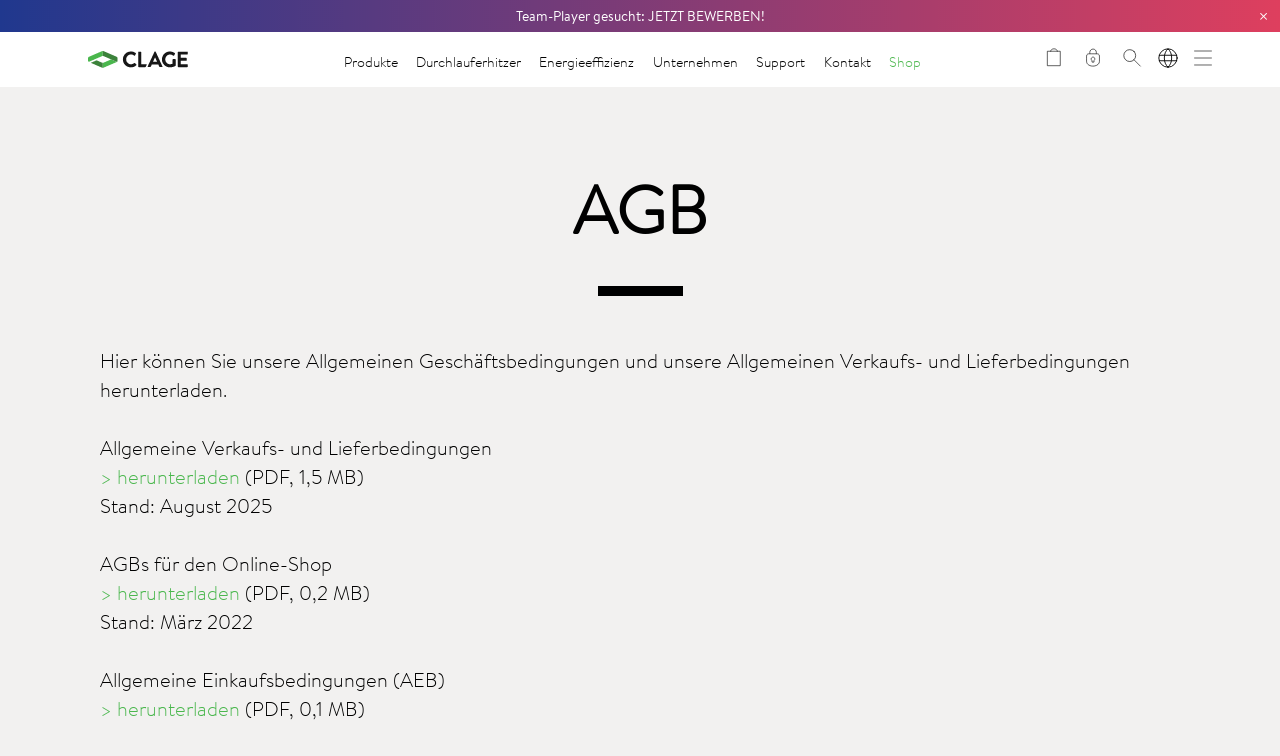

--- FILE ---
content_type: text/html; charset=UTF-8
request_url: https://www.clage.com/de/AGB
body_size: 13151
content:
<!DOCTYPE HTML>
<html lang="de" xml:lang="de">
<head>
<title>Verkaufs- und Lieferbedingungen (AGB) · CLAGE.de</title>
<meta name="description" content="Verkaufs- und Lieferbedingungen (AGB)" />
<meta name="keywords" content="" />
<meta http-equiv="Content-Type" content="text/html; charset=UTF-8" />
<meta charset="utf-8">
<meta name="robots" content="index, follow">
<meta name="copyright" content="CLAGE GmbH, 21337 Lüneburg">
<meta name="publisher" content="CLAGE GmbH, 21337 Lüneburg">
<meta name="expires" content="0">
<meta name="revisit-after" content="2 days">
<meta name="viewport" content="width=device-width, initial-scale=1.0, maximum-scale=1.0, user-scalable=0"/>
<meta name="geo.region" content="DE" />
<meta name="geo.placename" content="Lüneburg" />
<meta name="geo.position" content="53.23579;10.42122" />
<meta name="ICBM" content="53.23579, 10.42122" />
<meta name="city" content="Lüneburg">
<meta name="country" content="Germany">
<meta name="zipcode" content="21337">
<meta property="og:type" content="Website">
<meta property="og:title" content="Verkaufs- und Lieferbedingungen (AGB) · ">
<meta property="og:description" content="Verkaufs- und Lieferbedingungen (AGB)">
<link rel="icon" type="image/png" href="/assets/gfx/favicon.png" />
<script>
var ccmConsent = localStorage.getItem('ccm_consent');
function getKey(rec) {
if (rec.clickedButton) return rec.clickedButton;
return getKey(rec[Object.keys(rec)[0]]);
}
</script>
<script>
function loadScripts() {
let gtagm = document.createElement('script');
gtagm.setAttribute('src', 'https://www.googletagmanager.com/gtag/js?id=G-YEXBWE4E9N');
document.head.appendChild(gtagm);

gtagm.onload = setTimeout(function(){
window.dataLayer = window.dataLayer || [];
function gtag(){dataLayer.push(arguments);}
gtag('js', new Date());
gtag('config', 'G-YEXBWE4E9N');
}, 100);

!function(f,b,e,v,n,t,s)
{if(f.fbq)return;n=f.fbq=function(){n.callMethod?
n.callMethod.apply(n,arguments):n.queue.push(arguments)};
if(!f._fbq)f._fbq=n;n.push=n;n.loaded=!0;n.version='2.0';
n.queue=[];t=b.createElement(e);t.async=!0;
t.src=v;s=b.getElementsByTagName(e)[0];
s.parentNode.insertBefore(t,s)}(window,document,'script',
'https://connect.facebook.net/en_US/fbevents.js');
fbq('init', '333164705598379');
fbq('track', 'PageView');
}

if (!ccmConsent || getKey(JSON.parse(ccmConsent)) != 'acceptAll') {
let ccmScript = document.createElement('script');
ccmScript.setAttribute('src', 'https://cloud.ccm19.de/app.js?apiKey=576aeaf131384a9141224ee2783618ef237410d6f182b80e&amp;domain=68c9602681bbd3780a1bd3a2');
ccmScript.setAttribute('referrerpolicy','origin');
if (!ccmConsent) {
ccmScript.onload = setTimeout(function(){
CCM.openWidget();

loadScripts();

}, 500);
}
document.head.appendChild(ccmScript);
} else {
loadScripts();
}
</script>
<!-- Facebook Pixel Code -->
<noscript>
<img height="1" width="1" src="https://www.facebook.com/tr?id=333164705598379&ev=PageView&noscript=1"/>
</noscript>
<!-- End Facebook Pixel Code -->
<!-- CSS -->
<link media="screen" rel="stylesheet" type="text/css" href="/assets/addons/packages/styles.css">
<link media="screen" rel="stylesheet" type="text/css" href="/assets/styles/styles.static.css?v=1.01" />
<link media="screen" rel="stylesheet" type="text/css" href="/assets/styles/styles.static.responsive.css?v=1.12" />
<link media="screen" rel="stylesheet" type="text/css" href="/assets/addons/searcher/searcher.css">
<link media="screen" rel="stylesheet" type="text/css" href="/assets/addons/swiper/swiper.css">
<link media="screen" rel="stylesheet" type="text/css" href="/assets/addons/iinput/iinput.css">
<link media="screen" rel="stylesheet" type="text/css" href="/assets/addons/shop/styles.css?v=1.93">
<!--<link media="screen" rel="stylesheet" type="text/css" href="/assets/addons/magnific-popup/magnific-popup.css">-->
<!--<link media="screen" rel="stylesheet" type="text/css" href="/assets/addons/layerslider6/css/layerslider.css">-->
<!--<link media="screen" rel="stylesheet" type="text/css" href="/assets/addons/scrollfader/scrollfader.css">-->
<!--<link media="screen" rel="stylesheet" type="text/css" href="/assets/addons/selectboxit/selectboxit.min.css">-->
<!--<link media="screen" rel="stylesheet" type="text/css" href="/assets/addons/select2/select2.css">-->
<!-- SCRIPTS -->
<script src="/assets/scripts/jquery-1.11.0.min.js"></script>
<script src="/assets/scripts/jquery-ui.min.js"></script>
<script src="/assets/addons/packages/scripts.js"></script>
<script src="/assets/scripts/script.global.js?v=1.89"></script>
<script src="/assets/addons/scrollfader/scrollfader.js"></script>
<script src="/assets/addons/searcher/searcher.js"></script>
<script src="/assets/addons/iinput/iinput.js"></script>
<script src="/assets/addons/shop/jquery.shop.js?v=1.22"></script>
<!--<script src="/assets/scripts/jquery-rotate.js"></script>-->
<!--<script src="/assets/addons/magnific-popup/magnific-popup.min.js"></script>-->
<!--<script src="/assets/addons/circle-progress/circle-progress.js"></script>-->
<!--<script src="/assets/addons/swiper/swiper.jquery.min.js"></script>-->
<!--<script src="/assets/addons/selectboxit/jquery.selectboxit.js"></script>-->
<!--<script src="/assets/addons/waypoints/jquery.waypoints.js"></script>-->
<!--<script src="/assets/addons/select2/select2.min.js"></script>-->
<!--<script src="/assets/addons/inputmask/inputmask.min.js"></script>-->
<!--<script src="/assets/addons/browser/jquery.browser.min.js"></script>-->
<script>

var lng = 1;
var lngSearchresultsProducts = 'Produkte';
var lngSearchresultsMediacenter = 'Mediacenter';
var lngSearchresultsNoresults = 'Keine Suchergebnisse zu';
</script>
<script type="application/ld+json">
{
"@context" : "https://schema.org",
"@type" : "Organization",
"name" : "CLAGE GmbH",
"url" : "https://www.clage.com/de",
"sameAs" : [
"https://de.linkedin.com/company/clage-gmbh",
"https://www.xing.com/pages/clagegmbh",
"https://www.youtube.com/user/ClageGmbH",
"https://www.facebook.com/clage.de",
"https://www.instagram.com/clage.gmbh/",
"https://www.tiktok.com/@clage.gmbh"
],
"logo": "https://www.clage.com/assets/gfx/logo.svg",
"description": "Als Spezialist für dezentrale Warmwasserversorgung bietet CLAGE eine große Produktpalette mit vielen individuellen Lösungen an. Von A wie Armatur über D wie Durchlauferhitzer bis Z wie Zip Wassersystem – alles hat mit Warmwasser zu tun. CLAGE ist Marktführer für Kleindurchlauferhitzer und sucht als erfahrener Hersteller ständig nach neuen Warmwasserlösungen für Handwaschbecken, Küche oder die Badversorgung.",
"email": "info@clage.de",
"telephone": "+494131-8901-0",
"address": {
"@type": "PostalAddress",
"streetAddress": "Pirolweg 4",
"addressLocality": "Lüneburg",
"addressCountry": "DE",
"postalCode": "21337"
}
}
</script>
<!-- Copyright (c) 2000-2021 etracker GmbH. All rights reserved. -->
<!-- This material may not be reproduced, displayed, modified or distributed -->
<!-- without the express prior written permission of the copyright holder. -->
<!-- etracker tracklet 5.0 -->
<script type="text/javascript">
// var et_pagename = "";
// var et_areas = "";
// var et_tval = 0;
// var et_tsale = 0;
// var et_tonr = "";
// var et_basket = "";
</script>
<script data-ecommerce-grabber="true" id="_etLoader" type="text/javascript" charset="UTF-8" data-block-cookies="true" data-respect-dnt="true" data-secure-code="ho9jD3" src="//code.etracker.com/code/e.js" async></script>
<!-- etracker tracklet 5.0 end -->
<meta name="google-site-verification" content="WcfbtMmR_utKxJcMF0LLdk8Quc-nGGwvi8TPQ73bvMQ" />
<meta name="google-site-verification" content="DA1aZByibRTZS3CkiX6SwqTHxafPgF0t-mG9nomO1Us" />
<!-- GLOBALS -->
<style>
/* GLOBAL STYLES STAGING */
ol.exhibitions li div.dash {display:none;color:transparent}
#product-data table.productdata td.frontrow td {padding-right: 15px}
#interesting .interest h3 {font-weight: 400; font-family: 'BrandonText-Bold'}

/* Carousel Tag der offenen Tür */
#ec_82aa4b0af34c2313a562076992e50aa3 {
transform: translateY(max(-25vh, -400px)) !important;
}

#gta-new {
  background-image: url(https://www.clage.com/de/Mediacenter/c2ba1bc54b239208cb37b901c0d3b363/neu-gta.png);
  position: absolute;
  width: 67px;
  height: 90px;
  background-size: contain;
  background-repeat: no-repeat;
  left: 20px;
  bottom: 20px;
}
@media (max-width: 1279px) {
#gta-new {
  width: 18%;
  height: 22%;
}
}
@media (max-width: 1023px) {
#gta-new {
  width: 60px;
  height: 80px;
}
}
@media (max-width: 649px) {
#gta-new {
  width: 38px;
    height: 48px;
    bottom: 10px;
    left: 15px;
}
}

#gta-new-description {
padding: 40px 4vw 30px;
  border: 5px solid #c21822;
  margin: 0 auto 75px;
  width: 85%;
  max-width: 750px;
}
section#product-description #gta-new-description h2 {
font-size: 2.5vw;
margin-bottom: 0 !important;
font-family: 'BrandonText-Medium';
text-decoration: none;
text-align: center !important;
width: 100%;
}
#gta-new-description h2 span {
font-family: 'BrandonText-Light';
text-decoration: underline;
}
#gta-new-description p {
font-size: 20px;
text-align: center;
}
#anchor_c81e728d9d4c2f636f067f89cc14862c h2 {
hyphens: none;
}

@media (min-width: 1741px) {
section#product-description #gta-new-description h2 {
font-size: 43px;
}
}
section#product-header div.productimages.gtas {
width: 800px;
max-width: 94%;
aspect-ratio: 2;
}
section#product-header div.productimages.gtas img {
width: auto;
height: 100%;
}
@media (max-width: 991px) and (orientation: portrait) {
.scrollfader.gtas .coverimage {
background-position-x: calc(-25vh + 10vw);
}
}
@media (max-width: 540px) and (orientation: portrait) {
.scrollfader.gtas .coverimage {
background-position-x: calc(-20vh + 20vw);
}
}
html[lang="hu"] section#product-header div.energytag {width: 350px;}
html[lang="hu"] section#product-header div.energytag p {width: 250px;}
html[lang="hu"] #btnProducts a {position:relative;}
html[lang="hu"] #btnProducts a::after {content: '´'; position: absolute; right: 1.58em;}
@media (max-width: 799px) {
html[lang="hu"] section#product-header div.energytag {width: 240px;}
html[lang="hu"] section#product-header div.energytag p {width: 175px;}
}

html[lang="hu"] .swiper-container.no-swipe {max-height: none;}
html[lang="hu"] .swiper-container.no-swipe .swiper-wrapper {
flex-direction: column;
  transform: translate(0) !important;
}

#fadeview-history-7f39f8317fbdb1988ef4c628eba02591 img {
width: 100%;
max-width: 800px;
}
#fadeview-history-7f39f8317fbdb1988ef4c628eba02591 p {
max-width: 750px;
margin-top: 1em;
padding-bottom: 2em;
}
 .header-img {
width: 100vw;
  overflow: hidden;}
.swiper-responsive a {
color: rgb(6, 138, 6);
  font-family: BrandonText-Regular;
text-decoration: none;
}

@media (min-width: 1401px) {
.innersection.company ul.benefits li {
width: 23%;
}}
@media (min-width: 1324px) {
#content {
margin-top: 91px;
}
}
@media (max-width: 700px) {
#ec_9766527f2b5d3e95d4a733fcfb77bd7e p, #ec_9766527f2b5d3e95d4a733fcfb77bd7e a {
transform: translateY(-15vh) !important;
}
#ec_9766527f2b5d3e95d4a733fcfb77bd7e a {display: inline-block;}
}</style>
<script>
/* GLOBAL SCRIPTS STAGING */
$(document).ready(function() {
   $('.productview .variants span.title').each(function(i, obj) {
       if ($(this).text() === 'Celsius Arc AIO' || $(this).text() === 'AIO All-In-One') {
          $(this).closest('.variants').find('.variant:nth-child(n+2)').hide();
       }
   });
});

$(window).load(function() {
let huSwipers = document.querySelectorAll('html[lang="hu"] .swiper-container');
if (huSwipers.length > 0) {
console.log(huSwipers);
for (i = 0; i < huSwipers.length; ++i) {
huSwipers[i].classList.add('no-swipe');
huSwipers[i].replaceWith(huSwipers[i].cloneNode(true));
}
}

});</script>
</head>
<body class="shopproducts">
<header class="with-topbanner">
<img src="/assets/gfx/icon-search-black.svg" alt="" id="animationIcon">
<div class="menu-background"></div>
<div class="topbanner-container gradiented"><span style="font-size: 100%; font-family:BrandonText-Regular;"><a class='default' href='https://www.clage.com/links/banner-de-stellenangebote'>Team-Player gesucht: JETZT BEWERBEN!</span></a><div class='close session'>×</div></div>
<div class="innersection menu-container">
<table cellpadding="0" cellspacing="0" id="largemenu">
<tr>
<td class="logo" data-link-target="/de"></td>
<td class="spacer-left"></td>
<td class="menu" style="">
<div id="search-wrapper">
<div id="search-bar">
<input type="text" name="txtSearch" class="txtSearch" placeholder="jetzt CLAGE durchsuchen...">
</div>
</div>
<div id="menuitems">
<div class="menuitem" id="btnProducts">
<a href="/de/produkte" data-href="/de/produkte">Produkte</a>
<div class="indicator"></div>
</div>
<div class="menuitem" id="btnPseudoUrl1">
<a href="/de/produkte/durchlauferhitzer" data-href="/de/produkte/durchlauferhitzer">Durchlauferhitzer</a>
<div class="indicator"></div>
</div>
<div class="menuitem">
<a href="/de/energieeffizienz" data-href="/de/energieeffizienz" data-target="">Energieeffizienz</a>
<div class="indicator"></div>
</div>
<div class="menuitem">
<a href="/de/unternehmen" data-href="/de/unternehmen" data-target="">Unternehmen</a>
<div class="indicator"></div>
</div>
<div class="menuitem">
<a href="/de/support" data-href="/de/support" data-target="">Support</a>
<div class="indicator"></div>
</div>
<div class="menuitem">
<a href="/de/kontakt" data-href="" data-target="">Kontakt</a>
<div class="indicator"></div>
</div>
<div class="menuitem">
<a href="/de/shop" class="green" data-href="/de/shop" data-target="">Shop</a>
<div class="indicator"></div>
</div>
</div>
</td>
<td class="icons">
<a href="#" class="carticon"><img src="/assets/gfx/icon-cart-black.svg" alt=""><p>0</p></a>
<a href="#" class="btnMyCLAGE"><img src="/assets/gfx/icons/fa7cdfad1a5aaf8370ebeda47a1ff1c3.svg" alt="MyCLAGE"></a>
<a href="#" id="btnSearch"><img src="/assets/gfx/icon-search-black.svg" alt="Suche"></a>
<div class="currentlanguage">
<div class="flag">
<button aria-label="Sprache wechseln">de</button>
</div>
</div>
<div class="burger">
<a href="#" class="btnToggleBurgerMenu"><img src="/assets/gfx/icon-menu.svg" alt=""></a>
<a href="#" class="btnToggleBurgerMenu"><img src="/assets/gfx/icon-close.svg" alt=""></a>
</div>
</td>
<td class="spacer-right"></td>
</tr>
</table>
</div>
<div id="languagemenu">
<style>
header #languagemenu .languagemenu-content .language-wrapper ul li a[href="https://clage.com.ua"] {
background: none !important;
}
.currentlanguage .flag button {
background: transparent;
font-size: 12px;
text-transform: uppercase;
font-family: BrandonText-Regular;
padding: 0;
line-height: 1.6;
border-radius: 50%;
border: 0 solid black;
width: 2em;
height: 2em;
margin-top: 5px;
margin-left: 1px;
cursor: pointer;
color: transparent;
transition: all .1s;
}
.currentlanguage .flag button::before {
content: '';
width: 27px;
height: 27px;
background-image: url("[data-uri]");
background-image: url("[data-uri]");
position: absolute;
left: 0;
top: 3px;
background-size: contain;
background-repeat: no-repeat;
opacity: 1;
transition: opacity .1s;
}
.currentlanguage .flag button:hover {
color: black;
border-width: 1px;
}
.currentlanguage .flag button:hover::before {
opacity: 0;
}
header #languagemenu .languagemenu-content .language-wrapper ul li.separator {
margin-top: 70px;
}
header #languagemenu .languagemenu-content .language-wrapper ul li:last-child {
transform: translateY(-180px);
}
@media (min-width: 720px) and (max-width: 1323px) {
.currentlanguage .flag button::before {
width: 22px;
}
.currentlanguage .flag button {
font-size: 9.5px;
}
}
@media (max-width: 500px) {
header #languagemenu .languagemenu-content .language-wrapper ul li.separator {
margin-top: 60px;
}
header #languagemenu .languagemenu-content .language-wrapper ul li:last-child {
transform: translateY(-167px);
}
}
</style>
<div class="background right"></div>
<div class="languagemenu-content">
<div class="language-wrapper">
<ul>
<li>
<a href="https://www.clage.com/de">
<p class="current">Deutsch</p>
</a>
</li>
<li>
<a href="https://www.clage.com/en">
<p>English</p>
</a>
</li>
<li>
<a href="https://www.clage.com/fr">
<p>Français</p>
</a>
</li>
<li>
<a href="https://www.clage.com/pl">
<p>Polski</p>
</a>
</li>
<li>
<a href="https://www.clage.com/nl">
<p>Nederlands</p>
</a>
</li>
<li>
<a href="https://www.clage.com/sv">
<p>Svenska</p>
</a>
</li>
<li>
<a href="https://www.clage.com/ru">
<p>Русский</p>
</a>
</li>
<li class="separator">
<a href="http://www.clage.hu/hu/" target="_blank">
<p>Magyar</p>
</a>
</li>
<li>
<a href="https://www.prutokovy-ohrivac.cz/" target="_blank">
<p>Čeština</p>
</a>
</li>
<li>
<a href="https://clage.no/" target="_blank">
<p>Norsk</p>
</a>
</li>
<li>
<a href="http://www.kama.sk/" target="_blank">
<p>Slovenský</p>
</a>
</li>
<li>
<a href="https://clage.com.ua" target="_blank">
<p>Україна</p>
</a>
</li>
</ul>
</div>
</div>
</div>
<div id="burgermenu">
<div class="background left"></div>
<div class="burgermenucontent">
<div class="side left">
<div class="top">
<ul>
<li>
<a href="/de/produkte" data-target="burger-submenu-products">Produkte</a>
</li>
<li id="burger-submenu-products" class="no-arrow burger-submenu">
<ul>
<li class=""><a class="productgroup" data-target="gc4ca4238a0b923820dcc509a6f75849b" href="/de/produkte/durchlauferhitzer/e-kleindurchlauferhitzer">E-Klein-Durchlauferhitzer für Handwaschbecken</a>
<li class="products no-arrow gc4ca4238a0b923820dcc509a6f75849b" id="gc4ca4238a0b923820dcc509a6f75849b">
<ul>
<li class="no-arrow"><a href="/de/produkte/durchlauferhitzer/e-kleindurchlauferhitzer/mcx">MCX</a></li>
<li class="no-arrow"><a href="/de/produkte/durchlauferhitzer/e-kleindurchlauferhitzer/mbh">MBH</a></li>
<li class="no-arrow"><a href="/de/produkte/durchlauferhitzer/e-kleindurchlauferhitzer/m">M</a></li>
<li class="no-arrow"><a href="/de/produkte/durchlauferhitzer/e-kleindurchlauferhitzer/m-o">M-O</a></li>
<li class="no-arrow"><a href="/de/produkte/durchlauferhitzer/e-kleindurchlauferhitzer/mbx-lumino">MBX Lumino</a></li>
<li class="no-arrow"><a href="/de/produkte/durchlauferhitzer/e-kleindurchlauferhitzer/mcx-blue">MCX Blue</a></li>
<li class="no-arrow"><a href="/de/produkte/durchlauferhitzer/e-kleindurchlauferhitzer/m-snm">M / SNM</a></li>
<li class="no-arrow"><a href="/de/produkte/durchlauferhitzer/e-kleindurchlauferhitzer/m-end">M / END</a></li>
<li class="no-arrow"><a href="/de/produkte/durchlauferhitzer/e-kleindurchlauferhitzer/mbx-shower">MBX Shower</a></li>
<li class="no-arrow"><a href="/de/produkte/durchlauferhitzer/e-kleindurchlauferhitzer/m-smb">M / SMB</a></li>
</ul>
</li>
</li>
<li class=""><a class="productgroup" data-target="gc81e728d9d4c2f636f067f89cc14862c" href="/de/produkte/durchlauferhitzer/e-kompaktdurchlauferhitzer">E-Kompakt-Durchlauferhitzer für Küchen</a>
<li class="products no-arrow gc81e728d9d4c2f636f067f89cc14862c" id="gc81e728d9d4c2f636f067f89cc14862c">
<ul>
<li class="no-arrow"><a href="/de/produkte/durchlauferhitzer/e-kompaktdurchlauferhitzer/cfx-u">CFX-U</a></li>
<li class="no-arrow"><a href="/de/produkte/durchlauferhitzer/e-kompaktdurchlauferhitzer/cex-u">CEX-U</a></li>
<li class="no-arrow"><a href="/de/produkte/durchlauferhitzer/e-kompaktdurchlauferhitzer/cex-u-eak">CEX-U / EAK</a></li>
<li class="no-arrow"><a href="/de/produkte/durchlauferhitzer/e-kompaktdurchlauferhitzer/cex7-u">CEX 7-U</a></li>
<li class="no-arrow"><a href="/de/produkte/durchlauferhitzer/e-kompaktdurchlauferhitzer/cdx-u">CDX-U</a></li>
<li class="no-arrow"><a href="/de/produkte/durchlauferhitzer/e-kompaktdurchlauferhitzer/cex">CEX</a></li>
<li class="no-arrow"><a href="/de/produkte/durchlauferhitzer/e-kompaktdurchlauferhitzer/cex-cso">CEX / CSO</a></li>
<li class="no-arrow"><a href="/de/produkte/durchlauferhitzer/e-kompaktdurchlauferhitzer/cex9-u">CEX 9-U</a></li>
<li class="no-arrow"><a href="/de/produkte/durchlauferhitzer/e-kompaktdurchlauferhitzer/cex9">CEX 9</a></li>
<li class="no-arrow"><a href="/de/produkte/durchlauferhitzer/e-kompaktdurchlauferhitzer/cex9-plus">CEX 9 Plus</a></li>
</ul>
</li>
</li>
<li class=""><a class="productgroup" data-target="geccbc87e4b5ce2fe28308fd9f2a7baf3" href="/de/produkte/durchlauferhitzer/e-komfortdurchlauferhitzer">E-Komfort-Durchlauferhitzer  für Dusche und Bad</a>
<li class="products no-arrow geccbc87e4b5ce2fe28308fd9f2a7baf3" id="geccbc87e4b5ce2fe28308fd9f2a7baf3">
<ul>
<li class="no-arrow"><a href="/de/produkte/durchlauferhitzer/e-komfortdurchlauferhitzer/dsx-touch">DSX Touch</a></li>
<li class="no-arrow"><a href="/de/produkte/durchlauferhitzer/e-komfortdurchlauferhitzer/dex-next-s">DEX Next S</a></li>
<li class="no-arrow"><a href="/de/produkte/durchlauferhitzer/e-komfortdurchlauferhitzer/dex-next">DEX Next</a></li>
<li class="no-arrow"><a href="/de/produkte/durchlauferhitzer/e-komfortdurchlauferhitzer/dex18-next">DEX 18 Next</a></li>
<li class="no-arrow"><a href="/de/produkte/durchlauferhitzer/e-komfortdurchlauferhitzer/dex12-next">DEX 12 Next</a></li>
<li class="no-arrow"><a href="/de/produkte/durchlauferhitzer/e-komfortdurchlauferhitzer/dcx-next-l">DCX Next L</a></li>
<li class="no-arrow"><a href="/de/produkte/durchlauferhitzer/e-komfortdurchlauferhitzer/dcx13-next-l">DCX 13 Next L</a></li>
<li class="no-arrow"><a href="/de/produkte/durchlauferhitzer/e-komfortdurchlauferhitzer/dcx12-next-l">DCX 12 Next L</a></li>
<li class="no-arrow"><a href="/de/produkte/durchlauferhitzer/e-komfortdurchlauferhitzer/dcx-next">DCX Next</a></li>
<li class="no-arrow"><a href="/de/produkte/durchlauferhitzer/e-komfortdurchlauferhitzer/dcx13-next">DCX 13 Next</a></li>
<li class="no-arrow"><a href="/de/produkte/durchlauferhitzer/e-komfortdurchlauferhitzer/dlx-next">DLX Next</a></li>
<li class="no-arrow"><a href="/de/produkte/durchlauferhitzer/e-komfortdurchlauferhitzer/dbx-next">DBX Next</a></li>
</ul>
</li>
</li>
<li class=""><a class="productgroup" data-target="ga87ff679a2f3e71d9181a67b7542122c" href="/de/produkte/durchlauferhitzer/e-moduldurchlauferhitzer">E-Modul-<nobr>Durchlauferhitzer</nobr></a>
<li class="products no-arrow ga87ff679a2f3e71d9181a67b7542122c" id="ga87ff679a2f3e71d9181a67b7542122c">
<ul>
<li class="no-arrow"><a href="/de/produkte/durchlauferhitzer/e-moduldurchlauferhitzer/isx">ISX</a></li>
<li class="no-arrow"><a href="/de/produkte/durchlauferhitzer/e-moduldurchlauferhitzer/isx13">ISX 13</a></li>
<li class="no-arrow"><a href="/de/produkte/durchlauferhitzer/e-moduldurchlauferhitzer/isx12">ISX 12</a></li>
<li class="no-arrow"><a href="/de/produkte/durchlauferhitzer/e-moduldurchlauferhitzer/isx-twin">ISX Twin</a></li>
</ul>
</li>
</li>
<li class=""><a class="productgroup" data-target="ge4da3b7fbbce2345d7772b0674a318d5" href="/de/produkte/wassersysteme-zip">Wassersysteme Zip</a>
<li class="products no-arrow ge4da3b7fbbce2345d7772b0674a318d5" id="ge4da3b7fbbce2345d7772b0674a318d5">
<ul>
<li class="no-arrow"><a href="/de/produkte/wassersysteme-zip/armatur-aio-plus">AIO Plus</a></li>
<li class="no-arrow"><a href="/de/produkte/wassersysteme-zip/armaturen-fuer-zip-hydrotap--touch-free">Touch-Free</a></li>
<li class="no-arrow"><a href="/de/produkte/wassersysteme-zip/armaturen-fuer-zip-hydrotap--classic-plus">Classic Plus</a></li>
<li class="no-arrow"><a href="/de/produkte/wassersysteme-zip/armaturen-fuer-zip-hydrotap--classic">Classic</a></li>
<li class="no-arrow"><a href="/de/produkte/wassersysteme-zip/armaturen-fuer-zip-hydrotap--arc">Arc</a></li>
<li class="no-arrow"><a href="/de/produkte/wassersysteme-zip/zip-hydrotap-g5-bcs">Zip HydroTap G5 BCS</a></li>
<li class="no-arrow"><a href="/de/produkte/wassersysteme-zip/zip-hydrotap-g5-bc">Zip HydroTap G5 BC</a></li>
<li class="no-arrow"><a href="/de/produkte/wassersysteme-zip/zip-hydrotap-g5-cs">Zip HydroTap G5 CS</a></li>
<li class="no-arrow"><a href="/de/produkte/wassersysteme-zip/zip-hydrotap-g5-b">Zip HydroTap G5 B</a></li>
<li class="no-arrow"><a href="/de/produkte/wassersysteme-zip/zip-hydroboil-plus">Zip Hydroboil Plus</a></li>
<li class="no-arrow"><a href="/de/produkte/wassersysteme-zip/zip-hydroboil">Zip Hydroboil</a></li>
</ul>
</li>
</li>
<li class=""><a class="productgroup" data-target="g1679091c5a880faf6fb5e6087eb1b2dc" href="/de/produkte/wohnungsuebergabestationen">Wohnungsübergabestationen</a>
<li class="products no-arrow g1679091c5a880faf6fb5e6087eb1b2dc" id="g1679091c5a880faf6fb5e6087eb1b2dc">
<ul>
<li class="no-arrow"><a href="/de/produkte/wohnungsuebergabestationen/ws-hybrid-wshy1">WS-Hybrid WSHY1</a></li>
<li class="no-arrow"><a href="/de/produkte/wohnungsuebergabestationen/ws-smart">WS-Smart</a></li>
<li class="no-arrow"><a href="/de/produkte/wohnungsuebergabestationen/ws-gtes-hybrid1-ht">WS-GTES-Hybrid1-HT</a></li>
<li class="no-arrow"><a href="/de/produkte/wohnungsuebergabestationen/ws-gtes-smart-ht">WS-GTES-Smart-HT</a></li>
</ul>
</li>
</li>
<li class=""><a class="productgroup" data-target="g8f14e45fceea167a5a36dedd4bea2543" href="/de/produkte/warmwasserspeicher">Warmwasserspeicher</a>
<li class="products no-arrow g8f14e45fceea167a5a36dedd4bea2543" id="g8f14e45fceea167a5a36dedd4bea2543">
<ul>
<li class="no-arrow"><a href="/de/produkte/warmwasserspeicher/s5-u">S 5-U</a></li>
<li class="no-arrow"><a href="/de/produkte/warmwasserspeicher/s5-u-snt">S 5-U / SNT</a></li>
<li class="no-arrow"><a href="/de/produkte/warmwasserspeicher/s5-o">S 5-O</a></li>
<li class="no-arrow"><a href="/de/produkte/warmwasserspeicher/s10-u">S 10-U</a></li>
<li class="no-arrow"><a href="/de/produkte/warmwasserspeicher/s10-o">S 10-O</a></li>
<li class="no-arrow"><a href="/de/produkte/warmwasserspeicher/s15-u">S 15-U</a></li>
<li class="no-arrow"><a href="/de/produkte/warmwasserspeicher/s15-o">S 15-O</a></li>
<li class="no-arrow"><a href="/de/produkte/warmwasserspeicher/s30-smart">S 30 Smart</a></li>
<li class="no-arrow"><a href="/de/produkte/warmwasserspeicher/s">S</a></li>
<li class="no-arrow"><a href="/de/produkte/warmwasserspeicher/sx">SX</a></li>
</ul>
</li>
</li>
<li class=""><a class="productgroup" data-target="gc9f0f895fb98ab9159f51fd0297e236d" href="/de/produkte/weitere-produkte">Weitere Produkte</a>
<li class="products no-arrow gc9f0f895fb98ab9159f51fd0297e236d" id="gc9f0f895fb98ab9159f51fd0297e236d">
<ul>
<li class="no-arrow"><a href="/de/produkte/weitere-produkte/hsx">Home Server HSX</a></li>
<li class="no-arrow"><a href="/de/produkte/weitere-produkte/wht">WHT</a></li>
<li class="no-arrow"><a href="/de/produkte/weitere-produkte/fx">FX</a></li>
<li class="no-arrow"><a href="/de/produkte/weitere-produkte/fx3">FX 3</a></li>
<li class="no-arrow"><a href="/de/produkte/weitere-produkte/fx-next">FX Next</a></li>
<li class="no-arrow"><a href="/de/produkte/weitere-produkte/aeb--aeb-c--aen--aen-c">AEB, AEB-C, AEN, AEN-C</a></li>
<li class="no-arrow"><a href="/de/produkte/weitere-produkte/end">END</a></li>
<li class="no-arrow"><a href="/de/produkte/weitere-produkte/ewt">EWT</a></li>
<li class="no-arrow"><a href="/de/produkte/weitere-produkte/snm">SNM</a></li>
<li class="no-arrow"><a href="/de/produkte/weitere-produkte/snt">SNT</a></li>
<li class="no-arrow"><a href="/de/produkte/weitere-produkte/eke">EKE</a></li>
<li class="no-arrow"><a href="/de/produkte/weitere-produkte/eak">EAK</a></li>
<li class="no-arrow"><a href="/de/produkte/weitere-produkte/ekm">EKM</a></li>
<li class="no-arrow"><a href="/de/produkte/weitere-produkte/handbrausen-fuer-duschen">CXH</a></li>
<li class="no-arrow"><a href="/de/produkte/weitere-produkte/kopfbrause-cxk">CXK</a></li>
<li class="no-arrow"><a href="/de/produkte/weitere-produkte/cxka">CXKA</a></li>
<li class="no-arrow"><a href="/de/produkte/weitere-produkte/smb">SMB</a></li>
<li class="no-arrow"><a href="/de/produkte/weitere-produkte/sme">SME</a></li>
<li class="no-arrow"><a href="/de/produkte/weitere-produkte/cso">CSO</a></li>
<li class="no-arrow"><a href="/de/produkte/weitere-produkte/sso">SSO</a></li>
<li class="no-arrow"><a href="/de/produkte/weitere-produkte/sno">SNO</a></li>
<li class="no-arrow"><a href="/de/produkte/weitere-produkte/csp3-csp3a-csp3i">CSP 3, CSP 3a, CSP 3i</a></li>
<li class="no-arrow"><a href="/de/produkte/weitere-produkte/csp6-csp6a-csp6i">CSP 6, CSP 6a, CSP 6i</a></li>
<li class="no-arrow"><a href="/de/produkte/weitere-produkte/css-cssi">CSS, CSSi</a></li>
<li class="no-arrow"><a href="/de/produkte/weitere-produkte/strahlregler-set">Strahlregler-Set</a></li>
<li class="no-arrow"><a href="/de/produkte/weitere-produkte/t-stueck">T-Stück</a></li>
<li class="no-arrow"><a href="/de/produkte/weitere-produkte/fvs">FVS</a></li>
<li class="no-arrow"><a href="/de/produkte/weitere-produkte/rdx3">RDX 3</a></li>
<li class="no-arrow"><a href="/de/produkte/weitere-produkte/ups">UPS</a></li>
<li class="no-arrow"><a href="/de/produkte/weitere-produkte/aps">APS</a></li>
<li class="no-arrow"><a href="/de/produkte/weitere-produkte/udx">UDX</a></li>
<li class="no-arrow"><a href="/de/produkte/weitere-produkte/vdx">VDX</a></li>
<li class="no-arrow"><a href="/de/produkte/weitere-produkte/kkf">KKF</a></li>
<li class="no-arrow"><a href="/de/produkte/weitere-produkte/as-kkf">AS-KKF</a></li>
<li class="no-arrow"><a href="/de/produkte/weitere-produkte/as-ksf">AS-KSF</a></li>
<li class="no-arrow"><a href="/de/produkte/weitere-produkte/ksf">KSF</a></li>
<li class="no-arrow"><a href="/de/produkte/weitere-produkte/fk">FK</a></li>
<li class="no-arrow"><a href="/de/produkte/weitere-produkte/claris-ultra">Claris Ultra</a></li>
<li class="no-arrow"><a href="/de/produkte/weitere-produkte/kxf2">KXF 2, KXF 2.1</a></li>
<li class="no-arrow"><a href="/de/produkte/weitere-produkte/cof">COF</a></li>
</ul>
</li>
</li>
</ul>
</li>
<li class="border-top">
<a href="/de/produkte/durchlauferhitzer" data-target="burger-submenu-pseudo">Durchlauferhitzer</a>
</li>
<li id="burger-submenu-pseudo" class="no-arrow burger-submenu">
<ul>
<li class=""><a class="productgroup" data-target="pgc4ca4238a0b923820dcc509a6f75849b" href="/de/produkte/durchlauferhitzer/e-kleindurchlauferhitzer">E-Klein-Durchlauferhitzer für Handwaschbecken</a>
<li class="products no-arrow pgc4ca4238a0b923820dcc509a6f75849b" id="pgc4ca4238a0b923820dcc509a6f75849b">
<ul>
<li class="no-arrow"><a href="/de/produkte/durchlauferhitzer/e-kleindurchlauferhitzer/mcx">MCX</a></li>
<li class="no-arrow"><a href="/de/produkte/durchlauferhitzer/e-kleindurchlauferhitzer/mbh">MBH</a></li>
<li class="no-arrow"><a href="/de/produkte/durchlauferhitzer/e-kleindurchlauferhitzer/m">M</a></li>
<li class="no-arrow"><a href="/de/produkte/durchlauferhitzer/e-kleindurchlauferhitzer/m-o">M-O</a></li>
<li class="no-arrow"><a href="/de/produkte/durchlauferhitzer/e-kleindurchlauferhitzer/mbx-lumino">MBX Lumino</a></li>
<li class="no-arrow"><a href="/de/produkte/durchlauferhitzer/e-kleindurchlauferhitzer/mcx-blue">MCX Blue</a></li>
<li class="no-arrow"><a href="/de/produkte/durchlauferhitzer/e-kleindurchlauferhitzer/m-snm">M / SNM</a></li>
<li class="no-arrow"><a href="/de/produkte/durchlauferhitzer/e-kleindurchlauferhitzer/m-end">M / END</a></li>
<li class="no-arrow"><a href="/de/produkte/durchlauferhitzer/e-kleindurchlauferhitzer/mbx-shower">MBX Shower</a></li>
<li class="no-arrow"><a href="/de/produkte/durchlauferhitzer/e-kleindurchlauferhitzer/m-smb">M / SMB</a></li>
</ul>
</li>
</li>
<li class=""><a class="productgroup" data-target="pgc81e728d9d4c2f636f067f89cc14862c" href="/de/produkte/durchlauferhitzer/e-kompaktdurchlauferhitzer">E-Kompakt-Durchlauferhitzer für Küchen</a>
<li class="products no-arrow pgc81e728d9d4c2f636f067f89cc14862c" id="pgc81e728d9d4c2f636f067f89cc14862c">
<ul>
<li class="no-arrow"><a href="/de/produkte/durchlauferhitzer/e-kompaktdurchlauferhitzer/cfx-u">CFX-U</a></li>
<li class="no-arrow"><a href="/de/produkte/durchlauferhitzer/e-kompaktdurchlauferhitzer/cex-u">CEX-U</a></li>
<li class="no-arrow"><a href="/de/produkte/durchlauferhitzer/e-kompaktdurchlauferhitzer/cex-u-eak">CEX-U / EAK</a></li>
<li class="no-arrow"><a href="/de/produkte/durchlauferhitzer/e-kompaktdurchlauferhitzer/cex7-u">CEX 7-U</a></li>
<li class="no-arrow"><a href="/de/produkte/durchlauferhitzer/e-kompaktdurchlauferhitzer/cdx-u">CDX-U</a></li>
<li class="no-arrow"><a href="/de/produkte/durchlauferhitzer/e-kompaktdurchlauferhitzer/cex">CEX</a></li>
<li class="no-arrow"><a href="/de/produkte/durchlauferhitzer/e-kompaktdurchlauferhitzer/cex-cso">CEX / CSO</a></li>
<li class="no-arrow"><a href="/de/produkte/durchlauferhitzer/e-kompaktdurchlauferhitzer/cex9-u">CEX 9-U</a></li>
<li class="no-arrow"><a href="/de/produkte/durchlauferhitzer/e-kompaktdurchlauferhitzer/cex9">CEX 9</a></li>
<li class="no-arrow"><a href="/de/produkte/durchlauferhitzer/e-kompaktdurchlauferhitzer/cex9-plus">CEX 9 Plus</a></li>
</ul>
</li>
</li>
<li class=""><a class="productgroup" data-target="pgeccbc87e4b5ce2fe28308fd9f2a7baf3" href="/de/produkte/durchlauferhitzer/e-komfortdurchlauferhitzer">E-Komfort-Durchlauferhitzer  für Dusche und Bad</a>
<li class="products no-arrow pgeccbc87e4b5ce2fe28308fd9f2a7baf3" id="pgeccbc87e4b5ce2fe28308fd9f2a7baf3">
<ul>
<li class="no-arrow"><a href="/de/produkte/durchlauferhitzer/e-komfortdurchlauferhitzer/dsx-touch">DSX Touch</a></li>
<li class="no-arrow"><a href="/de/produkte/durchlauferhitzer/e-komfortdurchlauferhitzer/dex-next-s">DEX Next S</a></li>
<li class="no-arrow"><a href="/de/produkte/durchlauferhitzer/e-komfortdurchlauferhitzer/dex-next">DEX Next</a></li>
<li class="no-arrow"><a href="/de/produkte/durchlauferhitzer/e-komfortdurchlauferhitzer/dex18-next">DEX 18 Next</a></li>
<li class="no-arrow"><a href="/de/produkte/durchlauferhitzer/e-komfortdurchlauferhitzer/dex12-next">DEX 12 Next</a></li>
<li class="no-arrow"><a href="/de/produkte/durchlauferhitzer/e-komfortdurchlauferhitzer/dcx-next-l">DCX Next L</a></li>
<li class="no-arrow"><a href="/de/produkte/durchlauferhitzer/e-komfortdurchlauferhitzer/dcx13-next-l">DCX 13 Next L</a></li>
<li class="no-arrow"><a href="/de/produkte/durchlauferhitzer/e-komfortdurchlauferhitzer/dcx12-next-l">DCX 12 Next L</a></li>
<li class="no-arrow"><a href="/de/produkte/durchlauferhitzer/e-komfortdurchlauferhitzer/dcx-next">DCX Next</a></li>
<li class="no-arrow"><a href="/de/produkte/durchlauferhitzer/e-komfortdurchlauferhitzer/dcx13-next">DCX 13 Next</a></li>
<li class="no-arrow"><a href="/de/produkte/durchlauferhitzer/e-komfortdurchlauferhitzer/dlx-next">DLX Next</a></li>
<li class="no-arrow"><a href="/de/produkte/durchlauferhitzer/e-komfortdurchlauferhitzer/dbx-next">DBX Next</a></li>
</ul>
</li>
</li>
<li class=""><a class="productgroup" data-target="pga87ff679a2f3e71d9181a67b7542122c" href="/de/produkte/durchlauferhitzer/e-moduldurchlauferhitzer">E-Modul-<nobr>Durchlauferhitzer</nobr></a>
<li class="products no-arrow pga87ff679a2f3e71d9181a67b7542122c" id="pga87ff679a2f3e71d9181a67b7542122c">
<ul>
<li class="no-arrow"><a href="/de/produkte/durchlauferhitzer/e-moduldurchlauferhitzer/isx">ISX</a></li>
<li class="no-arrow"><a href="/de/produkte/durchlauferhitzer/e-moduldurchlauferhitzer/isx13">ISX 13</a></li>
<li class="no-arrow"><a href="/de/produkte/durchlauferhitzer/e-moduldurchlauferhitzer/isx12">ISX 12</a></li>
<li class="no-arrow"><a href="/de/produkte/durchlauferhitzer/e-moduldurchlauferhitzer/isx-twin">ISX Twin</a></li>
</ul>
</li>
</li>
</ul>
</li>
<li class="border-top">
<a href="/de/energieeffizienz" data-target="burger-submenu-energy">Energieeffizienz</a>
</li>
<li id="burger-submenu-energy" class="no-arrow burger-submenu">
<ul>
<li class="no-arrow"><a href="/de/energieeffizienz/systemvergleich">Systemvergleich (3D-Haus)</a></li>
<li class="no-arrow"><a href="/de/energieeffizienz/weniger-energieverluste"></a></li>
<li class="no-arrow"><a href="/de/energieeffizienz/warmwasserbedarf"></a></li>
<li class="no-arrow"><a href="/de/energieeffizienz/vorteile-von-e-durchlauferhitzern">Vorteile von E<nobr>-Durchlauferhitzern</nobr></a></li>
<li class="no-arrow"><a href="/de/energieeffizienz/energieeffizienzlabel"></a></li>
<li class="no-arrow"><a href="/de/energieeffizienz/speicher-oder-durchlauferhitzer">Speicher oder Durchlauferhitzer?</a></li>
<li class="no-arrow"><a href="/de/energieeffizienz/ausgezeichnete-durchlauferhitzer">Ausgezeichnete Durchlauferhitzer</a></li>
<li class="no-arrow"><a href="/de/energieeffizienz/gebaeudeenergiegesetz-geg-und-foerderungen">GEG und Förderungen</a></li>
<li class="no-arrow"><a href="/de/energieeffizienz/zentrale-oder-dezentrale-warmwasserversorgung">Warmwasser: zentral oder dezentral?</a></li>
<li class="no-arrow"><a href="/de/energieeffizienz/strahlregler-sparen-wasser-und-energie">Strahlregler sparen Wasser u. Energie!</a></li>
<li class="no-arrow"><a href="/de/energieeffizienz/heizung-und-warmwasser-trennen">Heizung und Warmwasser trennen</a></li>
<li class="no-arrow"><a href="/de/energieeffizienz/smart-control">Smart Control</a></li>
</ul>
</li>
<li class="border-top">
<a href="/de/unternehmen" data-target="burger-submenu-company">Unternehmen</a>
</li>
<li id="burger-submenu-company" class="no-arrow burger-submenu">
<ul>
<li class="no-arrow"><a href="/de/unternehmen/unternehmensfilm"></a></li>
<li class="no-arrow"><a href="/de/unternehmen/portrait"></a></li>
<li class="no-arrow"><a href="/de/unternehmen/leitlinien"></a></li>
<li class="no-arrow"><a href="/de/unternehmen/corporate-responsibility">Corporate Responsibility</a></li>
<li class="no-arrow"><a href="/de/unternehmen/historie">Historie</a></li>
<!--<li class="no-arrow"><a href="/de/unternehmen/arbeiten-bei-clage">Arbeiten bei CLAGE</a></li>-->
<li class="no-arrow"><a href="/de/unternehmen/stellenangebote">Stellenangebote</a></li>
<li class="no-arrow"><a href="/de/unternehmen/news-und-messen">News & Messen</a></li>
</ul>
</li>
<li class="border-top">
<a href="/de/support" data-target="burger-submenu-support">Support</a>
</li>
<li id="burger-submenu-support" class="no-arrow burger-submenu">
<ul>
<li class="no-arrow"><a href="/de/support/beratung">Beratung</a></li>
<li class="no-arrow"><a href="/de/support/produktberatung">Online-Produktberatung</a></li>
<li class="no-arrow"><a href="/de/support/tools">Warmwasser-Kalkulator</a></li>
<li class="no-arrow"><a href="/de/support/kundendienst">Kundendienst-Kontakt</a></li>
<li class="no-arrow"><a href="/de/support/kundendienstanforderung">Kundendienst anfordern</a></li>
<li class="no-arrow"><a href="https://etk.clage.de/shop/app?__bk_=&__rid=SHK1494838490045#2V10C9D9248E4C6405" target="_blank">Ersatzteilshop</a></li>
<!--<li class="no-arrow"><a href="/de/support/schulungen">Schulungen</a></li>-->
<li class="no-arrow"><a href="/de/support/live-seminare">Schulungen & Live-Seminare</a></li>
<li class="no-arrow"><a href="/de/support/geraeteregistrierung">Geräteregistrierung</a></li>
<li class="no-arrow"><a href="/de/support/faq"></a></li>
<li class="no-arrow"><a href="https://www.ausschreiben.de/katalog/clage/position/1" target="_blank">Ausschreibungstexte</a></li>
<li class="no-arrow"><a href="/de/support/faq">FAQ – Häufige Fragen</a></li>
<li class="no-arrow"><a href="/de/energieeffizienz/services-fuer-architekten-und-planer">BIM / Datanorm / GAEB</a></li>
<li class="no-arrow"><a href="/de/mediacenter">Mediacenter / Downloads</a></li>
</ul>
</li>
<li class="border-top">
<a href="/de/kontakt" data-target="burger-submenu-contact">Kontakt</a>
</li>
<li id="burger-submenu-contact" class="no-arrow burger-submenu">
<ul>
<li class="no-arrow"><a href="/de/kontakt/so-erreichen-sie-uns">So <nobr>erreichen</nobr>
<nobr>Sie uns</nobr></a></li>
<li class="no-arrow"><a href="/de/kontakt/kontaktformular">Kontaktformular</a></li>
<li class="no-arrow"><a href="/de/kontakt/katalog-bestellen">Katalog bestellen</a></li>
<li class="no-arrow"><a href="/de/kontakt/anfahrt">Anfahrt</a></li>
<li class="no-arrow"><a href="https://partner.clage.com/de/kontakt/partner-in-deutschland.php">Fachpartnersuche</a></li>
<li class="no-arrow"><a href="https://partner.clage.com/de/kontakt/internationale_fachpartner.php">Internationale Partner</a></li>
<li class="no-arrow"><a href="/de/impressum">Impressum</a></li>
</ul>
</li>
<li class="no-arrow border-top">
<a href="/website/myclage/login.do">MyCLAGE</a>
</li>
<li class="no-arrow border-top">
<a href="/de/shop">Shop</a>
</li>
</ul>
</div>
<div class="bottom">
<ul>
<li style="background-image: url('/assets/gfx/burger-productfinder.v2.svg');">
<a href="/de/support/produktberatung">Online-Produktberatung</a>
</li>
<!--
<li style="background-image: url('/assets/gfx/burger-myclage-register.svg');">
<a href="/website/myclage/register.do">MyCLAGE Account registrieren</a>
</li>
<li style="background-image: url('/assets/gfx/burger-myclage-loginlogout.svg');">
<a href="/website/myclage/login.do">Anmelden</a>
</li>
-->
<li style="background-image: url('/assets/gfx/burger-myclage.v2.svg');">
<a href="https://partner.clage.com/de/login.php" class="myclageexternal" target="_blank">Partner-Login</a>
</li>
<li style="background-image: url('/assets/gfx/burger-partnersearch.v2.svg');">
<a href="https://partner.clage.com/de/kontakt/partner-in-deutschland.php">Fachpartnersuche</a>
</li>
<li style="background-image: url('/assets/gfx/burger-support.v2.svg');">
<a href="/de/support/kundendienst">Kundendienst-Kontakt</a>
</li>
</ul>
<ul class="socials">
<li>
<a href="https://www.facebook.com/clage.de" target="_blank" rel="noopener noreferrer">
<img src="/assets/gfx/socials/burgermenu-socials-facebook.svg" alt="">
</a>
</li>
<li>
<a href="https://www.instagram.com/clage.gmbh/" target="_blank" rel="noopener noreferrer">
<img src="/assets/gfx/socials/burgermenu-socials-instagram.svg" alt="">
</a>
</li>
<li>
<a href="https://www.youtube.com/user/ClageGmbH" target="_blank" rel="noopener noreferrer">
<img src="/assets/gfx/socials/burgermenu-socials-youtube.svg" alt="">
</a>
</li>
<li>
<a href="https://www.linkedin.com/company/clage-gmbh/mycompany/" target="_blank" rel="noopener noreferrer">
<img src="/assets/gfx/socials/burgermenu-socials-linkedin.svg" alt="">
</a>
</li>
<li>
<a href="https://www.xing.com/pages/clagegmbh" target="_blank" rel="noopener noreferrer">
<img src="/assets/gfx/socials/burgermenu-socials-xing.svg" alt="">
</a>
</li>
<li>
<a href="https://www.tiktok.com/@clage.gmbh" target="_blank" rel="noopener noreferrer">
<img src="/assets/gfx/socials/burgermenu-socials-tiktok.svg" alt="">
</a>
</li>
</ul>
</div>
</div>
</div>
</div>
<div id="submenu-myclage">
<div class="inner-submenu-myclage">
<ul>
<li>
<a href="/website/myclage/login.do">MyCLAGE</a>
</li>
<li>
<a href="https://partner.clage.com/de/login.php" target="_blank">Partner-Login</a>
</li>
</ul>
</div>
</div>
<script>

$(document).ready(function() {

$(".subcategory, .productmenu").hover(
function(e) {
var id = $(this).attr("data-id");

if ($("body").width()>1399) {
//$("#productmenu-"+id).css("width", $(this).width()+"px");
//$("#productmenu-"+id).fadeIn(300);
$(".productmenu[data-id='"+id+"']").css("width", $(this).width()+"px");
$(".productmenu[data-id='"+id+"']").fadeIn(300);
}

$(".subcategories div.subcategory ul").each(function(e,o) {
if ($(o).attr("data-id")!=id) {
$(o).hide(0);
}
});
},
function(e) {
$(".productmenu[data-id='"+$(this).attr("data-id")+"']").hide();
}
);

$("ul.productmenu .subelement").hover(
function(e) {
var rgb = /^([a-f\d]{2})([a-f\d]{2})([a-f\d]{2})$/i.exec($(this).attr("data-hovercolor"));
$(this).css("background-color", "rgba("+parseInt(rgb[1], 16)+","+parseInt(rgb[2], 16)+","+parseInt(rgb[3], 16)+",0.2)");
$(this).css("border-color", "rgba("+parseInt(rgb[1], 16)+","+parseInt(rgb[2], 16)+","+parseInt(rgb[3], 16)+",1)");
}, 
function(e) {
$(this).css("background-color", "transparent");
$(this).css("border-color", "transparent");
}
);

});
</script>
</header>
<div id="sidecart">
<div class="sidecart-background"></div>
<div class="sidecart-foreground">
<div class="cartcontent"></div>
<div class="loading"></div>
<div class="header">
<a href="javascript:hideCart();">&lt; weiter einkaufen</a>
</div>
</div>
</div>
<div id="content" class="with-topbanner">
<div class="innersection text">
<h1>AGB</h1>
<div class="separator"></div>
Hier können Sie unsere Allgemeinen Geschäftsbedingungen und unsere Allgemeinen Verkaufs- und Lieferbedingungen herunterladen.<br><br>Allgemeine Verkaufs- und Lieferbedingungen <br><a class='default' href='https://www.clage.com/de/Mediacenter/d07e70efcfab08731a97e7b91be644de/AGB-AVLB-Verkaufs-und-Lieferbedingungen-de.pdf'>> herunterladen</a> (PDF, 1,5 MB)<br>Stand: August 2025<br><br>AGBs für den Online-Shop<br>
<a class='default' href='https://www.clage.com/de/Mediacenter/ab2b41c63853f0a651ba9fbf502b0cd8/AGB-Online-Shop--Muster-Widerrufsformular-de-CLAGE.pdf'>> herunterladen</a> (PDF, 0,2 MB)<br>Stand: März 2022<br><br>Allgemeine Einkaufsbedingungen (AEB)<br>
<a class='default' href='https://www.clage.com/de/Mediacenter/08b255a5d42b89b0585260b6f2360bdd/AEB-Einkaufsbedingungen-de.pdf'>> herunterladen</a> (PDF, 0,1 MB)<br>Stand: August 2025</div>
</div>
<footer>
<div class="innersection">
<div id="feature-links">
<a href="/links/newsletter-anmeldung-de">Newsletter ></a>
<a href="/de/kontakt/so-erreichen-sie-uns">So <nobr>erreichen</nobr>
<nobr>Sie uns</nobr> ></a>
<a href="/de/unternehmen/leitlinien">Umwelt & Qualität ></a>
<a href="/de/mediacenter">Mediacenter ></a>
<a href="/de/kontakt/katalog-bestellen">Katalog bestellen ></a>
</div>
<div style="clear: both;"></div>
</div>
<hr class="dotted"/>
<div class="innersection">
<div class="footer-links">
<ul>
<li><a href="/de/produkte">Produkte</a></li>
<li><a href="/de/produkte/durchlauferhitzer">Durchlauferhitzer</a></li>
<li><a href="/de/produkte/durchlauferhitzer/e-kleindurchlauferhitzer">E-Klein-Durchlauferhitzer</a></li>
<li><a href="/de/produkte/durchlauferhitzer/e-kompaktdurchlauferhitzer">E-Kompakt-Durchlauferhitzer</a></li>
<li><a href="/de/produkte/durchlauferhitzer/e-komfortdurchlauferhitzer">E-Komfort-Durchlauferhitzer</a></li>
<li><a href="/de/produkte/durchlauferhitzer/e-moduldurchlauferhitzer">E-Modul-Durchlauferhitzer</a></li>
<li><a href="/de/produkte/wassersysteme-zip">Wassersysteme Zip</a></li>
<li><a href="/de/produkte/wohnungsuebergabestationen">Wohnungsübergabestationen</a></li>
<li><a href="/de/produkte/warmwasserspeicher">Warmwasserspeicher</a></li>
<li><a href="/de/produkte/weitere-produkte">Weitere Produkte</a></li>
</ul>
<ul>
<li><a href="/de/unternehmen">Unternehmen</a></li>
<li><a href="/de/unternehmen/unternehmensfilm"></a></li>
<li><a href="/de/unternehmen/portrait"></a></li>
<li><a href="/de/unternehmen/corporate-responsibility">Corporate Responsibility</a></li>
<li><a href="/de/unternehmen/leitlinien"></a></li>
<li><a href="/de/unternehmen/historie">Historie</a></li>
<!--<li><a href="/de/unternehmen/arbeiten-bei-clage">Arbeiten bei CLAGE</a></li>-->
<li><a href="/de/unternehmen/stellenangebote">Stellenangebote</a></li>
<li><a href="/de/unternehmen/news-und-messen">News & Messen</a></li>
</ul>
<ul>
<li><a href="/de/energieeffizienz">Energieeffizienz</a></li>
<li><a href="/de/energieeffizienz/systemvergleich">Systemvergleich (3D-Haus)</a></li>
<li><a href="/de/energieeffizienz/weniger-energieverluste"></a></li>
<li><a href="/de/energieeffizienz/warmwasserbedarf"></a></li>
<li><a href="/de/energieeffizienz/vorteile-von-e-durchlauferhitzern">Vorteile von E<nobr>-Durchlauferhitzern</nobr></a></li>
<li><a href="/de/energieeffizienz/energieeffizienzlabel"></a></li>
<li><a href="/de/energieeffizienz/speicher-oder-durchlauferhitzer">Speicher oder Durchlauferhitzer?</a></li>
<li><a href="/de/energieeffizienz/ausgezeichnete-durchlauferhitzer">Ausgezeichnete Durchlauferhitzer</a></li>
<li><a href="/de/energieeffizienz/gebaeudeenergiegesetz-geg-und-foerderungen">GEG und Förderungen</a></li>
<li><a href="/de/energieeffizienz/zentrale-oder-dezentrale-warmwasserversorgung">Warmwasser: zentral oder dezentral?</a></li>
<li><a href="/de/energieeffizienz/strahlregler-sparen-wasser-und-energie">Strahlregler sparen Wasser u. Energie!</a></li>
<li><a href="/de/energieeffizienz/heizung-und-warmwasser-trennen">Heizung und Warmwasser trennen</a></li>
<li><a href="/de/energieeffizienz/smart-control">Smart Control</a></li>
</ul>
<ul>
<li><a href="/de/support">Support</a></li>
<li><a href="/de/support/beratung">Beratung</a></li>
<li><a href="/de/support/produktberatung">Online-Produktberatung</a></li>
<li><a href="/de/support/tools">Warmwasser-Kalkulator</a></li>
<li><a href="/de/support/kundendienst">Kundendienst-Kontakt</a></li>
<li><a href="/de/support/kundendienstanforderung">Kundendienst anfordern</a></li>
<li><a href="https://etk.clage.de/shop/app?__bk_=&__rid=SHK1494838490045#2V10C9D9248E4C6405" target="_blank">Ersatzteilshop</a></li>
<!--<li><a href="/de/support/schulungen">Schulungen</a></li>-->
<li><a href="/de/support/live-seminare">Schulungen & Live-Seminare</a></li>
<li><a href="/de/support/geraeteregistrierung">Geräteregistrierung</a></li>
<li><a href="/de/support/faq">FAQ – Häufige Fragen</a></li>
<li><a href="https://www.ausschreiben.de/katalog/clage/position/1" target="_blank">Ausschreibungstexte</a></li>
<li><a href="/de/energieeffizienz/services-fuer-architekten-und-planer">BIM / Datanorm / GAEB</a></li>
<li><a href="/de/mediacenter">Mediacenter / Downloads</a></li>
</ul>
<ul>
<li><a href="/de/kontakt">Kontakt</a></li>
<!--<li><a href="/de/kontakt/so-erreichen-sie-uns">So <nobr>erreichen</nobr>
<nobr>Sie uns</nobr></a></li>-->
<li><a href="/de/kontakt/kontaktformular">Kontaktformular</a></li>
<li><a href="/de/kontakt/katalog-bestellen">Katalog bestellen</a></li>
<li><a href="/de/kontakt/anfahrt">Anfahrt</a></li>
<!--<li><a href="https://partner.clage.com/de/kontakt/partner-in-deutschland.php">Fachpartnersuche</a></li>-->
<li><a href="/de/kontakt/fachpartner-international">Internationale Fachpartner</a></li>
<li><a href="/de/impressum">Impressum</a></li>
</ul>
<!--<ul>
<li><a href="/de/">My CLAGE</a></li>
<li><a href="/de/">Log-in</a></li>
<li><a href="/de/">Registrierung</a></li>
</ul>-->
</div>
<ul class="socials">
<li><a href="https://www.facebook.com/clage.de" style="border: none; border: 0px;" target="_blank" rel="noopener noreferrer"><img src="/assets/gfx/socials/facebook.svg" alt="Facebook" style="border: none; border: 0px;"></a></li>
<li><a href="https://www.instagram.com/clage.gmbh/" target="_blank" rel="noopener noreferrer"><img src="/assets/gfx/socials/instagram.svg" alt="Instagram"></a></li>
<li><a href="https://www.youtube.com/user/ClageGmbH" target="_blank" rel="noopener noreferrer"><img src="/assets/gfx/socials/youtube.svg" alt="Youtube"></a></li>
<li><a href="https://www.linkedin.com/company/clage-gmbh/mycompany/" target="_blank" rel="noopener noreferrer"><img src="/assets/gfx/socials/linkedin.svg" alt="LinkedIn"></a></li>
<li><a href="https://www.xing.com/pages/clagegmbh" target="_blank" rel="noopener noreferrer"><img src="/assets/gfx/socials/xing.svg" alt="Xing"></a></li>
<li><a href="https://www.tiktok.com/@clage.gmbh" target="_blank" rel="noopener noreferrer"><img src="/assets/gfx/socials/tiktok.svg" alt="Xing"></a></li>
</ul>
<div style="clear: both;"></div>
<p class="copyright">Copyright &copy; 2026 CLAGE GmbH. Alle Rechte vorbehalten.</p>
<div class="bottomline hide-on-mobile">
<a href="/de/impressum">Impressum</a>
<span class="separator">|</span>
<a href="/de/datenschutz">Datenschutz</a>
<span class="separator">|</span>
<script>
function loadCcm(staging) {
if (!staging && (!ccmConsent || getKey(JSON.parse(ccmConsent)) != 'acceptAll')) {
CCM.openWidget();
return false;
} else {
let ccmScript = document.createElement('script');
ccmScript.setAttribute('src', 'https://cloud.ccm19.de/app.js?apiKey=576aeaf131384a9141224ee2783618ef237410d6f182b80e&amp;domain=68c9602681bbd3780a1bd3a2');
ccmScript.setAttribute('referrerpolicy','origin');
ccmScript.onload = setTimeout(function(){
CCM.openWidget();
}, 500);
document.head.appendChild(ccmScript);
return false;
}
}
</script>
<a style="cursor:pointer;" onclick="loadCcm(false); return false;">Cookie-Einstellungen</a>
<!--<span class="separator">|</span>
<a href="/de/">Nutzungsbedingungen</a>-->
<span class="separator">|</span>
<a href="/de/barrierefreiheitserklaerung">Barrierefreiheitserklärung</a>
<span class="separator">|</span>
<a href="/de/agb">AGB</a>
<!--<span class="separator">|</span>
<a href="/de/sitemap">Sitemap</a>-->
</div>
<div style="clear: both"></div>
</div>
</footer>
<!--<img src="/assets/gfx/icons/1afa34a7f984eeabdbb0a7d494132ee5.svg" alt="" id="totop">-->
<!-- HEY -->
<img src="/assets/gfx/hey/hey.svg" alt="" id="hey" onmousedown="_etracker.sendEvent(new et_ClickEvent('Hey', 'open'));">
<div id="hey-container">
<ul>
<li>
Hey, wir helfen gerne!
</li>
<li style="background-image: url('/assets/gfx/hey/hey-phone.svg');">
<a href="tel:0049413189010" onmousedown="_etracker.sendEvent(new et_ClickEvent('Hey PHONE', 'clicked'));">+49 4131 8901-0</a>
</li>
<li style="background-image: url('/assets/gfx/hey/hey-email.svg');">
<a href="mailto:info@clage.de" onmousedown="_etracker.sendEvent(new et_ClickEvent('Hey EMAIL', 'clicked'));">info@clage.de</a>
</li>
</ul>
<img src="/assets/gfx/hey/hey-x.svg" alt="" class="close">
</div>
<script>
$(document).ready(function() {

// CLEAR EMPTY MENU-POSITIONS
let regex = /(\"><\/a>)/gim;
$("ul.topmenu").children("li").each(function(x, o) {
$(o).find("li").each(function(n, obj) {
if (obj.innerHTML.match(regex)) {
$(obj).remove();
}
});
});

$(window).scroll(function() {
var showToTopFrom = 800;
var showOpacity = 0.5;
var pos = $(window).scrollTop();
if (pos>showToTopFrom) {
if ($("#totop").css("opacity")!=showOpacity) {
$("#totop").css("opacity", showOpacity);
}
} else {
if ($("#totop").css("opacity")!=0) {
$("#totop").css("opacity", 0);
}
}
});

$("#totop").click(function() {
$("html, body").animate({scrollTop: 0}, 700);
});

});
</script>
</body>
</html>

--- FILE ---
content_type: text/css
request_url: https://www.clage.com/assets/styles/styles.static.css?v=1.01
body_size: 11248
content:
/* IMPORTS */
/*@import url("//hello.myfonts.net/count/2cfb9d");*/
@import url("/assets/styles/fadeview.css");

/* FONTS */
/*
@font-face {font-family: 'BrandonText-BoldItalic';src: url('webfonts/2CFB9D_0_0.eot');src: url('webfonts/2CFB9D_0_0.eot?#iefix') format('embedded-opentype'),url('webfonts/2CFB9D_0_0.woff2') format('woff2'),url('webfonts/2CFB9D_0_0.woff') format('woff'),url('webfonts/2CFB9D_0_0.ttf') format('truetype');}
@font-face {font-family: 'BrandonText-Bold';src: url('webfonts/2CFB9D_1_0.eot');src: url('webfonts/2CFB9D_1_0.eot?#iefix') format('embedded-opentype'),url('webfonts/2CFB9D_1_0.woff2') format('woff2'),url('webfonts/2CFB9D_1_0.woff') format('woff'),url('webfonts/2CFB9D_1_0.ttf') format('truetype');}
@font-face {font-family: 'BrandonText-BlackItalic';src: url('webfonts/2CFB9D_2_0.eot');src: url('webfonts/2CFB9D_2_0.eot?#iefix') format('embedded-opentype'),url('webfonts/2CFB9D_2_0.woff2') format('woff2'),url('webfonts/2CFB9D_2_0.woff') format('woff'),url('webfonts/2CFB9D_2_0.ttf') format('truetype');}
@font-face {font-family: 'BrandonText-Black';src: url('webfonts/2CFB9D_3_0.eot');src: url('webfonts/2CFB9D_3_0.eot?#iefix') format('embedded-opentype'),url('webfonts/2CFB9D_3_0.woff2') format('woff2'),url('webfonts/2CFB9D_3_0.woff') format('woff'),url('webfonts/2CFB9D_3_0.ttf') format('truetype');}
@font-face {font-family: 'BrandonText-LightItalic';src: url('webfonts/2CFB9D_4_0.eot');src: url('webfonts/2CFB9D_4_0.eot?#iefix') format('embedded-opentype'),url('webfonts/2CFB9D_4_0.woff2') format('woff2'),url('webfonts/2CFB9D_4_0.woff') format('woff'),url('webfonts/2CFB9D_4_0.ttf') format('truetype');}
@font-face {font-family: 'BrandonText-Light';src: url('webfonts/2CFB9D_5_0.eot');src: url('webfonts/2CFB9D_5_0.eot?#iefix') format('embedded-opentype'),url('webfonts/2CFB9D_5_0.woff2') format('woff2'),url('webfonts/2CFB9D_5_0.woff') format('woff'),url('webfonts/2CFB9D_5_0.ttf') format('truetype');}
@font-face {font-family: 'BrandonText-RegularItalic';src: url('webfonts/2CFB9D_6_0.eot');src: url('webfonts/2CFB9D_6_0.eot?#iefix') format('embedded-opentype'),url('webfonts/2CFB9D_6_0.woff2') format('woff2'),url('webfonts/2CFB9D_6_0.woff') format('woff'),url('webfonts/2CFB9D_6_0.ttf') format('truetype');}
@font-face {font-family: 'BrandonText-Regular';src: url('webfonts/2CFB9D_7_0.eot');src: url('webfonts/2CFB9D_7_0.eot?#iefix') format('embedded-opentype'),url('webfonts/2CFB9D_7_0.woff2') format('woff2'),url('webfonts/2CFB9D_7_0.woff') format('woff'),url('webfonts/2CFB9D_7_0.ttf') format('truetype');}
@font-face {font-family: 'BrandonText-Medium';src: url('webfonts/2CFB9D_8_0.eot');src: url('webfonts/2CFB9D_8_0.eot?#iefix') format('embedded-opentype'),url('webfonts/2CFB9D_8_0.woff2') format('woff2'),url('webfonts/2CFB9D_8_0.woff') format('woff'),url('webfonts/2CFB9D_8_0.ttf') format('truetype');}
@font-face {font-family: 'BrandonText-ThinItalic';src: url('webfonts/2CFB9D_9_0.eot');src: url('webfonts/2CFB9D_9_0.eot?#iefix') format('embedded-opentype'),url('webfonts/2CFB9D_9_0.woff2') format('woff2'),url('webfonts/2CFB9D_9_0.woff') format('woff'),url('webfonts/2CFB9D_9_0.ttf') format('truetype');}
@font-face {font-family: 'BrandonText-Thin';src: url('webfonts/2CFB9D_A_0.eot');src: url('webfonts/2CFB9D_A_0.eot?#iefix') format('embedded-opentype'),url('webfonts/2CFB9D_A_0.woff2') format('woff2'),url('webfonts/2CFB9D_A_0.woff') format('woff'),url('webfonts/2CFB9D_A_0.ttf') format('truetype');}
@font-face {font-family: 'BrandonText-MediumItalic';src: url('webfonts/2CFB9D_B_0.eot');src: url('webfonts/2CFB9D_B_0.eot?#iefix') format('embedded-opentype'),url('webfonts/2CFB9D_B_0.woff2') format('woff2'),url('webfonts/2CFB9D_B_0.woff') format('woff'),url('webfonts/2CFB9D_B_0.ttf') format('truetype');}
*/

@font-face {
	font-family: 'BrandonText-BoldItalic';
	src: url('webfonts/Brandon-Text-Web-Bold-Italic.eot');
	src: url('webfonts/Brandon-Text-Web-Bold-Italic.eot?#iefix') format('embedded-opentype'), url('webfonts/Brandon-Text-Web-Bold-Italic.woff2') format('woff2'), url('webfonts/Brandon-Text-Web-Bold-Italic.woff') format('woff'), url('webfonts/Brandon-Text-Web-Bold-Italic.ttf') format('truetype');
	font-display: swap;
}

@font-face {
	font-family: 'BrandonText-Bold';
	src: url('webfonts/Brandon-Text-Web-Bold.eot');
	src: url('webfonts/Brandon-Text-Web-Bold.eot?#iefix') format('embedded-opentype'),url('webfonts/Brandon-Text-Web-Bold.woff2') format('woff2'),url('webfonts/Brandon-Text-Web-Bold.woff') format('woff'),url('webfonts/Brandon-Text-Web-Bold.ttf') format('truetype');
	font-display: swap;
}

@font-face {
	font-family: 'BrandonText-BlackItalic';
	src: url('webfonts/Brandon-Text-Web-Black-Italic.eot');
	src: url('webfonts/Brandon-Text-Web-Black-Italic.eot?#iefix') format('embedded-opentype'),url('webfonts/Brandon-Text-Web-Black-Italic.woff2') format('woff2'),url('webfonts/Brandon-Text-Web-Black-Italic.woff') format('woff'),url('webfonts/Brandon-Text-Web-Black-Italic.ttf') format('truetype');
	font-display: swap;
}

@font-face {
	font-family: 'BrandonText-Black';
	src: url('webfonts/Brandon-Text-Web-Black.eot');
	src: url('webfonts/Brandon-Text-Web-Black.eot?#iefix') format('embedded-opentype'),url('webfonts/Brandon-Text-Web-Black.woff2') format('woff2'),url('webfonts/Brandon-Text-Web-Black.woff') format('woff'),url('webfonts/Brandon-Text-Web-Black.ttf') format('truetype');
	font-display: swap;
}

@font-face {
	font-family: 'BrandonText-LightItalic';
	src: url('webfonts/Brandon-Text-Web-Light-Italic.eot');
	src: url('webfonts/Brandon-Text-Web-Light-Italic.eot?#iefix') format('embedded-opentype'),url('webfonts/Brandon-Text-Web-Light-Italic.woff2') format('woff2'),url('webfonts/Brandon-Text-Web-Light-Italic.woff') format('woff'),url('webfonts/Brandon-Text-Web-Light-Italic.ttf') format('truetype');
	font-display: swap;
}

@font-face {
	font-family: 'BrandonText-Light';
	src: url('webfonts/Brandon-Text-Web-Light.eot');
	src: url('webfonts/Brandon-Text-Web-Light.eot?#iefix') format('embedded-opentype'),url('webfonts/Brandon-Text-Web-Light.woff2') format('woff2'),url('webfonts/Brandon-Text-Web-Light.woff') format('woff'),url('webfonts/Brandon-Text-Web-Light.ttf') format('truetype');
	font-display: swap;
}

@font-face {
	font-family: 'BrandonText-RegularItalic';
	src: url('webfonts/Brandon-Text-Web-Regular-Italic.eot');
	src: url('webfonts/Brandon-Text-Web-Regular-Italic.eot?#iefix') format('embedded-opentype'),url('webfonts/Brandon-Text-Web-Regular-Italic.woff2') format('woff2'),url('webfonts/Brandon-Text-Web-Regular-Italic.woff') format('woff'),url('webfonts/Brandon-Text-Web-Regular-Italic.ttf') format('truetype');
	font-display: swap;
}

@font-face {
	font-family: 'BrandonText-Regular';
	src: url('webfonts/Brandon-Text-Web-Regular.eot');
	src: url('webfonts/Brandon-Text-Web-Regular.eot?#iefix') format('embedded-opentype'),url('webfonts/Brandon-Text-Web-Regular.woff2') format('woff2'),url('webfonts/Brandon-Text-Web-Regular.woff') format('woff'),url('webfonts/Brandon-Text-Web-Regular.ttf') format('truetype');
}

@font-face {
	font-family: 'BrandonText-Medium';
	src: url('webfonts/Brandon-Text-Web-Medium.eot');
	src: url('webfonts/Brandon-Text-Web-Medium.eot?#iefix') format('embedded-opentype'),url('webfonts/Brandon-Text-Web-Medium.woff2') format('woff2'),url('webfonts/Brandon-Text-Web-Medium.woff') format('woff'),url('webfonts/Brandon-Text-Web-Medium.ttf') format('truetype');
	font-display: swap;
}

@font-face {
	font-family: 'BrandonText-ThinItalic';
	src: url('webfonts/Brandon-Text-Web-Thin-Italic.eot');
	src: url('webfonts/Brandon-Text-Web-Thin-Italic.eot?#iefix') format('embedded-opentype'),url('webfonts/Brandon-Text-Web-Thin-Italic.woff2') format('woff2'),url('webfonts/Brandon-Text-Web-Thin-Italic.woff') format('woff'),url('webfonts/Brandon-Text-Web-Thin-Italic.ttf') format('truetype');
	font-display: swap;
}

@font-face {
	font-family: 'BrandonText-Thin';
	src: url('webfonts/Brandon-Text-Web-Thin.eot');
	src: url('webfonts/Brandon-Text-Web-Thin.eot?#iefix') format('embedded-opentype'),url('webfonts/Brandon-Text-Web-Thin.woff2') format('woff2'),url('webfonts/Brandon-Text-Web-Thin.woff') format('woff'),url('webfonts/Brandon-Text-Web-Thin.ttf') format('truetype');
	font-display: swap;
}

@font-face {
	font-family: 'BrandonText-MediumItalic';
	src: url('webfonts/Brandon-Text-Web-Medium-Italic.eot');
	src: url('webfonts/Brandon-Text-Web-Medium-Italic.eot?#iefix') format('embedded-opentype'),url('webfonts/Brandon-Text-Web-Medium-Italic.woff2') format('woff2'),url('webfonts/Brandon-Text-Web-Medium-Italic.woff') format('woff'),url('webfonts/Brandon-Text-Web-Medium-Italic.ttf') format('truetype');
	font-display: swap;
}

/* GENERALS */
html {
    text-rendering: optimizeLegibility;
}

body {
	font-family: 'BrandonText-Light';
	background-color: rgb(242, 241, 240);
	font-size: 14px;
	margin: 0px;
	padding: 0px;
	width: 100%;
	overflow-x: hidden;
}

h1 {
	font-family: 'BrandonText-Light';
	font-size: 50pt;
	margin: 0px;
}

h2 {
	font-family: 'BrandonText-Light';
	font-size: 50pt;
	margin: 0px;
}

div.clear {
	clear: both;
}

a.default {
	text-decoration: none;
	color: rgb(74, 183, 77);
}

img.playicon {
	cursor: pointer;
}

a {
	text-decoration: none;
	color: rgb(0, 0, 0);
}

input[type='checkbox'] {
	display: none;
}
input[type=checkbox] + label,
input[type=radio] + label {
	cursor: pointer;
	outline: 0;
	width: 18px;
	height: 18px;
	background-repeat: no-repeat;
	margin-right: 30px;
	text-align: center;
	font-size: 20px;
	padding-left: 30px;
	padding-top: 5px;
	line-height: 29px;
	background-size: 23px 23px;
	background-position: left center;
	white-space:nowrap;
}
input[type=radio] + label {
	background-image: url(/assets/gfx/rb_unselected.png)
}
input[type=checkbox] + label {
	background-image: url(/assets/gfx/cb_unselected.png)
}
input[type=checkbox]:checked + label {
	background-image: url(/assets/gfx/cb_selected.png)
} 
input[type=radio]:checked + label {
	background-image: url(/assets/gfx/rb_selected.png)
} 

input[type=radio] {
	display:none;
}

input[type=checkbox] + label.error {
	background-color: rgba(194, 25, 36, 0.1);
}

*:focus {
	outline: none;
}

.green {
	color: #4ab74c !important;
}

/* TEST */
#testbutton {
	position: fixed;
	top: 160px;
	right: 0px;
	opacity: 0.4;
	cursor: pointer;
	transition: all 300ms ease;
}

#testbutton:hover {
	opacity: 1;
}

#totop {
	position: fixed;
	right: 20px;
	bottom: 20px;
	width: 50px;
	height: 50px;
	cursor: pointer;
	transition: opacity 500ms;
	opacity: 0;
	z-index: 999999;
}

button.default {
	font-family: 'BrandonText-Light' !important;
	font-size: 20px;
	background-color: rgb(74, 183, 77) !important;
	color: #ffffff !important;
	width: auto !important;
	border: 1px solid rgb(74, 183, 77);
	padding-left: 30px;
	padding-right: 30px;
	padding-top: 10px;
	padding-bottom: 6px;
	cursor: pointer;
}

button.default.white {
	background-color: rgb(255,255,255) !important;
	color: #009D4B !important;
}

button.default.red {
	background-color: rgb(255,255,255) !important;
	color: rgb(123,0,0) !important;
	border-color: rgb(123,0,0);
}

button.default.dark {
	background-color: #3D823B !important;
	border: 1px solid #3D823B !important;
}

button.default.red.dark {
	background-color: rgb(255,255,255) !important;
	color: #ee0000 !important;
	border-color: #ee0000 !important;
}

button.default.black {
	background-color: rgb(255,255,255) !important;
	color: #000 !important;
	border-color: #000 !important;
}

button.default.disabled {
	background-color: #EBE9E3 !important;
	border: 1px solid #A3A4A2;
	color: #BBBAB6 !important;
	cursor: default;
}

.button {
	font-family: 'BrandonText-Light' !important;
	font-size: 16px;
	background-color: rgb(74, 183, 77) !important;
	color: #ffffff !important;
	width: auto !important;
	border: 1px solid rgb(74, 183, 77);
	padding-left: 30px;
	padding-right: 30px;
	padding-top: 12px;
	padding-bottom: 11px;
	cursor: pointer;
	text-align: center;
}

.info-popup {
	bottom: 0px;
	right: 0px;
	width: 450px;
	height: auto;
	z-index: 999999999;
	position: fixed;
	background-color: rgba(255, 255, 255, 0.9);
	padding: 10px 20px 20px 20px;
	margin: 10px;
	display: none;
}

.info-popup p.body {
	font-family: 'BrandonText-Light';
}

.info-layer {
	background-color: rgb(99, 102, 106);
	display: none;
}

.info-layer .innersection {
	padding: 8px 20px 8px 20px;
	color: rgb(255, 255, 255);
}

.info-layer .innersection p.body {
	font-family: 'BrandonText-Light';
	margin: 0;
	float: left;
	margin-bottom: 4px;
}

.info-layer .footer {
	float: right;
	margin-left: 20px;
}

.info-layer button.default {
	padding-left: 12px;
	padding-right: 12px;
	padding-top: 4px;
	padding-bottom: 2px;
}

span.bold {
	font-family: 'BrandonText-Bold';
}

span.nohyphens {
	-ms-hyphens: none;
	-webkit-hyphens: none;
	hyphens: none;
}

span.nobr {
	white-space: nowrap;
}

.innersection.text {
	padding-left: 100px;
	padding-right: 100px;
	padding-top: 75px;
	padding-bottom: 75px;
	font-size: 20px;
	font-family: 'BrandonText-Light';
}

.innersection.text h1 {
	width: 100%;
	text-align: center;
	font-size: 50pt;
	margin: 0px;
}

.innersection.text h2 {
	margin-top: 40px;
	margin-bottom: 6px;
	font-size: 26px;
}

.innersection.text .separator {
	width: 85px;
	height: 10px;
	padding: 0;
	margin: 30px auto 50px auto;
	background-color: rgb(0, 0, 0);
}

/* HEADER */
header {
	height: 91px;
	width: 100%;
	background-color: rgb(255, 255, 255);
}


/* HEADER */
header {
	width: 100%;
	height: 91px;
	background-color: rgb(255, 255, 255);
	z-index: 99999999;
	top: 0px;
	position: fixed;
	top: 0px;
	left: 0px;
}

header #submenu-container {
	width: 100%;
	background-color: transparent;
	position: absolute;
	left: 0px;
	top: 91px;
	z-index: 9;
	opacity: 0;
	transition: opacity 500ms;
	overflow: hidden;
	text-align: center;
}

header.with-topbanner #submenu-container {
	top: 124px;
}

header #submenu-container .background {
	background-color: rgb(222, 221, 219);
	opacity: 0.97;
	position: absolute;
	width: 100%;
	height: 100%;
}

header #submenu-container .submenu {
	position: relative;
	display: none;
}

header #submenu-container .submenu ul {
	list-style: none;
	float: left;
	position: relative;
	padding-left: 0px;
}

header #submenu-container .submenu ul li {
	list-style: none;
	text-align: left;
	color: rgb(0, 0, 0);
	font-family: 'BrandonText-Light';
	font-size: 14px;
	transition: opacity 300ms;
}

header #submenu-container {
	display: none;
}

header #submenu-container .subcategories .subcategory {
	height: auto;
}

header #submenu-container .subcategories {
	max-width: 1920px;
	width: 100%;
	margin-left: auto;
	margin-right: auto;
	display: inherit;
	position: relative;
	left: 0px;
}

header #submenu-container .background {
	height: 220px;
}

header #submenu-container .subcategories .subcategory p {
	height: 56px;
}

header #submenu-container .subcategories #subcategories-border-left {
	position: fixed;
	left: 0px;
	width: 60px;
	height: 210px;
	background-repeat: repeat-y;
	background-image: url(/assets/gfx/categories-border-left.png);
}

header #submenu-container .subcategories .subcategory {
	width: 12.5%;
	text-align: center;
	float:left;
	transition: opacity 500ms;
	opacity: 0;
	cursor: pointer;
	height: auto;
}

header #submenu-container .subcategories .subcategory .categoryimage {
	margin-top: 10px;
	height: 140px;
	width: 140px;
	margin-left: auto;
	margin-right: auto;
	background-size: 100%;
	background-repeat: no-repeat;
	background-position: 0px 0px;
	position: relative;
}

header #submenu-container .subcategories .subcategory:hover div.categoryimage {
	background-position: 0px -140px;
}

header #submenu-container .subcategories .subcategory:hover {
	background-color: rgba(255, 255, 255, 0.9);
}

header #submenu-container .subcategories .subcategory p {
	font-family: 'BrandonText-Light';
	font-size: 14px;
	margin-right: 6px;
	margin-left: 6px;
	overflow: hidden;
	margin-top: 0px;
	position: relative;
	-ms-hyphens: auto;
	-webkit-hyphens: auto;
	hyphens: auto;
}

ul.productmenu {
	padding-left: 0px;
	width: 100%;
	position: relative;
	margin-top: 0px;
	margin-bottom: 0px;
	display: none;
	z-index: 9;
}

ul.productmenu li {
	list-style: none;
	background-color: rgba(255, 255, 255, 0.1);
	height: 30px;
	overflow: hidden;
}

ul.productmenu li a {
	padding-top: 7px;
	display: block;
	width: calc(100% - 10px);
	height: 100%;
	background-color: transparent;
	text-align: center;
/*
	border-right-width: 5px;
	border-left-width: 5px;
	border-right: 5px solid transparent;
	border-left: 5px solid transparent;
*/
	width: 100%;
}

header .innersection table {
	height: 100%;
	width: 100%;
	padding: 0px;
	margin: 0px;
}

header .innersection table tr {
	height: 100%;
}

header .innersection table tr td {
	height: 100%;
}

header .innersection #thinmenu {
	display: none;
	background-color: rgb(255, 255, 255);
	position: relative;
	z-index: 999999;
}

header .innersection #thinmenu tr {
	height: 55px;
}

header .innersection #thinmenu tr td.center {
	position: relative;
}

header .innersection #thinmenu tr td.center div.logo {
	background: url(/assets/gfx/logo-top.png) no-repeat;
	background-position: center center;
	background-size: auto 35%;
	height: 100%;
	width: 100%;
	cursor: pointer;
}

#thinSearchWrapper {
	position: absolute;
	z-index: 9999;
	background-color: rgb(242, 241, 240);
	top: 55px;
	width: calc(100% - 54px);
	padding-left: 54px;
	padding-top: 10px;
	padding-bottom: 10px;
	opacity: 0;
	top: 0px;
}

#thinSearchWrapper img {
	width: 28px;
	position: absolute;
	left: 16px;
	top: 18px;
}

#thinSearchWrapper #inner-thinSearchWrapper {
	width: calc(100% - 54px - 10px);
}

#thinSearchWrapper #thinSearchResults {
	padding-top: 10px;
	border-top: 1px solid rgb(0, 0, 0);
	display: none;
}

#thinSearchWrapper #thinSearchResults p {
	font-family: 'BrandonText-Light';
	font-size: 14px;
	margin-top: 0px;
	margin-bottom: 3px;
}

#thinSearchWrapper #thinSearchResults ul {
	margin-top: 0px;
	margin-bottom: 0px;
	padding-left: 5px;
}

#thinSearchWrapper #thinSearchResults ul li {
	list-style: none;
	font-family: 'BrandonText-Light';
	font-size: 14px;
}

#thinSearchWrapper #inner-thinSearchWrapper input {
	width: 100%;
	background-color: transparent;
	margin-bottom: 10px;
	margin-top: 10px;
}

#btnCloseThinSubmenu {
	opacity: 0;
}

.btnToggleThinMenu {
	transition: opacity 0.5s;
}

header .innersection.menu-container {
	max-width: 1820px;
	height: 100%;
}

header.with-topbanner .innersection.menu-container {
	height: calc(100% - 32px);
}

header .innersection #largemenu {
	background-color: rgb(255, 255, 255);
}

header .innersection #largemenu tr td.logo {
	width: 280px;
	background: url(/assets/gfx/logo.svg) no-repeat;
	background-position: 48px center;
	background-size: 140px auto;
	cursor: pointer;
}

header .innersection #largemenu tr td {
	position: relative;
}

header .innersection #largemenu tr td.menu {
	text-align: center;	
	padding-top: 9px;
	position: absolute;
	width: 60%;
	left: 20%;
	top: 0px;
	z-index: 9;
}

header .innersection #largemenu tr td.menu #menuitems {
	overflow: hidden;
	width: 100%;
	height: 100%;
	transition: opacity 500ms;
}

header .innersection #largemenu tr td.menu #menuitems .menuitem {
	display: inline-block;
	height: 100%;
	margin-right: 3%;
	position: relative;
	cursor: pointer;
}

header .innersection #largemenu tr td.menu #menuitems .menuitem:hover > .indicator {
	opacity: 1;
}

header .innersection #largemenu tr td.menu #menuitems .menuitem:hover > a {
	opacity: 0.5;
}

header .innersection #largemenu tr td.menu #menuitems .menuitem .indicator {
	height: 4px;
	width: 100%;
	position: absolute;
	bottom: 0px;
	background-color: rgb(99, 102, 106);
	transition: opacity 300ms;
	opacity: 0;
}

header .innersection #largemenu tr td.menu #menuitems .menuitem .indicator.active {
	opacity: 1;
}

header .innersection #largemenu tr td.menu #menuitems .menuitem a {
	margin-top: 25px;
	color: rgb(0, 0, 0);
	font-family: 'BrandonText-Light';
	font-size: 18px;
	display: inline-block;
	text-decoration: none;
}

header .innersection #largemenu tr td.menu #search-wrapper {
	width: 100%;
	height: 100%;
	position: absolute;
	top: 0px;
}

header .innersection #largemenu tr td.menu #search-wrapper #search-bar {
	width: 80%;
	height: 38px;
	margin-left: auto;
	margin-right: auto;
	margin-top: 27px;
	transition: opacity 300ms;
	opacity: 0;
}

header #animationIcon {
	z-index: 9999;
	position: fixed;
	width: 34px;
	height: 34px;
	top: 0px;
	left: 0px;
	display: none;
	transition: opacity 500ms;
}

header .innersection #largemenu tr td.menu #search-wrapper #search-bar input {
	width: 100%;
	height: 100%;
	background-image: url(/assets/gfx/icon-search-black.svg);
	background-size: 34px 34px;
	background-position: 1px 2px;
	background-repeat: no-repeat;
	padding-left: 44px;
	border: 0;
	font-family: 'BrandonText-Light';
	font-size: 16px;
}

header .innersection #largemenu tr td.menu a:last-child {
	margin-right: 0px;
}

header .innersection #largemenu tr td.spacer-left {
	width: 52px;
}

header .innersection #largemenu tr td.spacer-right {
	width: 30px;
}

header .innersection #largemenu tr td.icons {
	width: 150px;
	padding-top: 10px;
}

header .innersection #largemenu tr td.icons img {
	width: 34px;
	border: 0;
}

header .innersection #thinsubmenu {
	width: 100%;
	height: calc(100% - 55px);
	position: fixed;
	background-color: rgb(242, 241, 240);
	z-index: 999999;
	display: none;
	transition: opacity 0.5s;
	position: absolute;
	top: 0px;
	left: 0px;
	z-index: 9999;
	overflow-y: scroll;
}

header .innersection #thinsubmenu .inner-thinsubmenu-container {
	position: absolute;
	top: 0px;
	width: 100%;
}

header .innersection #thinmenu tr td.center #mobile-search-wrapper {
	width: 100%;
	height: 100%;
	position: absolute;
	top: 0px;
	display: none;
}

header .innersection #thinmenu tr td.center #mobile-search-wrapper #mobile-search-bar {
	width: 80%;
	height: 38px;
	margin-left: auto;
	margin-right: auto;
	margin-top: 11px;
	transition: opacity 300ms;
	opacity: 1;
}

header .innersection #thinmenu tr td.center #mobile-search-wrapper #mobile-search-bar input {
	width: calc(100% - 44px);
	height: 100%;
	background-image: url(/assets/gfx/icon-search-black.svg);
	background-size: 34px 34px;
	background-position: 1px 2px;
	background-repeat: no-repeat;
	padding-left: 44px;
	border: 0;
	font-family: 'BrandonText-Light';
	font-size: 16px;
}

header .innersection #thinsubmenu .inner-thinsubmenu-container ul:first-child {
	padding-top: 20px;
}

header .innersection #thinsubmenu .inner-thinsubmenu-container ul:last-child {
	padding-bottom: 20px;
}

header .innersection #thinsubmenu .inner-thinsubmenu-container ul {
	width: 76%;
	margin-left: 12%;
	margin-top: 0px;
	margin-bottom: 0px;
	padding-left: 0px;
}

header .innersection #thinsubmenu .inner-thinsubmenu-container ul li img {
	width: 30px;
	position: absolute;
	margin-left: -35px;
	margin-top: -5px;
}

header .innersection #thinsubmenu .inner-thinsubmenu-container ul li a {
	font-family: 'BrandonText-Regular';
	font-size: 18px;
	text-decoration: none;
	color: #000;
}

header .innersection #thinsubmenu .inner-thinsubmenu-container ul:first-child li {
	border-bottom: 1px solid rgb(222, 221, 219);;
}

header .innersection #thinsubmenu .inner-thinsubmenu-container ul li {
	margin-left: 0px;
	list-style: none;
	padding-top: 9px;
	padding-bottom: 7px;
/*	height: 24px;*/
}

header .innersection #thinsubmenu .inner-thinsubmenu-container ul:last-child {
	margin-top: 30px;
}

header .innersection #thinsubmenu .inner-thinsubmenu-container ul.topmenu li ul {
	margin-top: 0px;
	margin-left: 0px;
	margin-bottom: 0px;
	padding-bottom: 0px;
	display: none;
	width: 100%;
	list-style: none;
}

header .innersection #thinsubmenu .inner-thinsubmenu-container ul.topmenu li ul li {
	border: 0px;
	padding-top: 0px;
	padding-bottom: 4px;
	opacity: 0;
/*	overflow-x: hidden;*/
	text-overflow: ellipsis;
/*	white-space: nowrap;*/
	-webkit-transition: opacity 100ms ease-in-out;
	-moz-transition: opacity 100ms ease-in-out;
	-ms-transition: opacity 100ms ease-in-out;
	-o-transition: opacity 100ms ease-in-out;
	transition: opacity 100ms ease-in-out;
}

header .innersection #thinsubmenu .inner-thinsubmenu-container ul.topmenu li ul li a {
	font-family: 'BrandonText-Light';
	overflow: hidden;
	width: 100%;	
}

header .innersection #largemenu tr td.icons {
	display: grid;
	grid-template-columns: 34px 34px 34px 27px 34px;
	column-gap: 5px;
	justify-content: end;
	width: auto;
	padding-top: 0px;
	height: 34px;
	margin-top: 30px;
}

/* LANGUAGE */
header .currentlanguage {
	width: 100%;
	height: 100%;
	position: relative;
	cursor: pointer;
}

header .currentlanguage .flag {
	width: 100%;
	height: 100%;
	position: relative;
	top: 0px;
	left: 0px;
}

header .currentlanguage .flag img {
	width: 80% !important;
	height: 50%;
	margin-top: 25%;
}

header #languagemenu {
	position: fixed;
	top: 91px;
	height: calc(100% - 91px);
	right: 0px;
	width: 100%;
	background-color: rgba(0,0,0,0.4);
	display: none;
}

header.with-topbanner #languagemenu {
	top: 124px;
	height: calc(100% - 124px);
}

header #languagemenu .background.right {
	height: 100%;
	position: absolute;
	background-color: rgb(244,244,244);
	width: calc((100% - 1820px)/2);
	top: 0px;
	right: 0px;
}

header #languagemenu .languagemenu-content {
	width: 100%;
	max-width: 1820px;
	margin-left: auto;
	margin-right: auto;
	height: 100%;
	position: relative;
}

header #languagemenu .languagemenu-content .language-wrapper {
	position: absolute;
	height: 100%;
	top: 0px;
	right: 0px;
	box-sizing: border-box;
	padding: 30px 68px 30px 60px;
	background-color: rgb(244,244,244);
	overflow: scroll;
	-ms-overflow-style: none;
	scrollbar-width: none;
}

header #languagemenu .languagemenu-content .language-wrapper::-webkit-scrollbar {
	display: none;
}

header #languagemenu .languagemenu-content .language-wrapper ul {
	padding: 0px;
	margin: 0px;
	list-style: none;
	text-align: right;
}

header #languagemenu .languagemenu-content .language-wrapper ul li {
	margin-bottom: 10px;
}

header #languagemenu .languagemenu-content .language-wrapper ul li a {
	display: table;
	width: 100%;
}

header #languagemenu .languagemenu-content .language-wrapper ul li a p {
	text-align: right;
	width: 100%;
	font-family: 'BrandonText-Light';
	font-size: 18px;
}

header #languagemenu .languagemenu-content .language-wrapper ul li a p,
header #languagemenu .languagemenu-content .language-wrapper ul li a img {
	display: table-cell;
	vertical-align: middle;
}

header #languagemenu .languagemenu-content .language-wrapper ul li a img {
	margin-left: 20px;
	width: 27px;
}

header #languagemenu .languagemenu-content .language-wrapper ul li a p.current {
	font-family: 'BrandonText-Medium';
}

body.blured #content {
	filter: blur(8px);
}

header #languagemenu .languagemenu-content .language-wrapper ul li.separator {
	margin-top: 50px;
}

/* BURGER */
header .burger {
	height: 100%;
	width: 100%;
	position: relative;
}

header .burger a {
	margin-top: 0px;
	position: absolute;
	width: 28px;
	height: 28px;
	transition: opacity 0.5s;
	-moz-transform-origin: 50% 50%;
	-ms-transform-origin: 50% 50%;
	-o-transform-origin: 50% 50%;
	-webkit-transform-origin: 50% 50%;
	transform-origin: 50% 50%;
}

header .burger a:last-child {
	opacity: 0;
}

/* BURGERMENU */
#burgermenu {
	position: fixed;
	height: calc(100% - 90px);
	top: 90px;
	width: 100%;
	left: 0px;
	display: none;
	background-color: rgba(0,0,0,0.2);
}

header.with-topbanner #burgermenu {
	top: 123px;
	height: calc(100% - 123px);
}

#burgermenu .background {
	width: 50%;
	top: 0px;
	position: absolute;
	height: 100%;
	background-color: rgb(244,244,244);
}

#burgermenu .background.left {
	right: 0px;
}

#burgermenu .background.right {
	right: 0px;
	background-color: rgb(238,238,238);
}

#burgermenu .burgermenucontent {
	width: 100%;
	max-width: 1820px;
	margin-left: auto;
	margin-right: auto;
	height: 100%;
	position: relative;
}

#burgermenu .burgermenucontent .side {
	position: absolute;
	top: 0px;
	height: 100%;
	box-sizing: border-box;
}

#burgermenu .burgermenucontent .side.left {
	right: 0px;
	width: 50%;
	min-width: 720px;
	background-color: rgb(244,244,244);
	overflow: scroll;
	-ms-overflow-style: none;
	scrollbar-width: none;
}

#burgermenu .burgermenucontent .side.left::-webkit-scrollbar {
	display: none;
}

#burgermenu .burgermenucontent .side .bottom {
	width: 100%;
	padding: 50px 60px;
	box-sizing: border-box;
}

#burgermenu .burgermenucontent .side .top {
	width: 100%;
	padding: 50px 60px 0px 60px;
	overflow: hidden;
	box-sizing: border-box;
}

#burgermenu .burgermenucontent .side.right .top {
	height: calc(100% - 140px);
	overflow-y: hidden;
}

#burgermenu .burgermenucontent .side.right .bottom {
	text-align: right;
}

#burgermenu .side ul {
	padding: 0px;
	margin: 0px;
	list-style: none;
}

#burgermenu .side.right {
	font-family: 'BrandonText-Light';
	font-size: 20px !important;
	line-height: 1.8;
}

#burgermenu .side.left {
	font-family: 'BrandonText-Light';
	font-size: 26px !important;
	line-height: 2;
}

#burgermenu .side.right .bottom ul li {
	padding-left: 20px;
	display: inline-block;
}

#burgermenu .side.right .bottom ul li a {
	display: block;
	height: 30px;
}

#burgermenu .side.right .bottom ul li a img {
	height: 100%;
	border: none;
}

#burgermenu .burger-submenu {
	display: none;
	margin-bottom: 16px;
}

#burgermenu .burger-submenu a {
	line-height: 1.6 !important;
}

#burgermenu .side.left .top ul li {
/*	padding-left: 34px;
	padding-right: 20px;*/
	background-position: right center;
	background-size: auto 20px;
	background-repeat: no-repeat;
}

#burgermenu .burger-submenu ul li {
	background-position: right 5px !important;
	padding-right: 18px;
}

#burgermenu .side.left .top ul li.border-top {
	border-top: 1px solid rgb(0,0,0,0.4);
	margin-top: 4px;
}

#burgermenu .side.left .top ul li:not(.no-arrow) {
	background-image: url("/assets/gfx/burgermenu-arrow.svg");
}

#burgermenu .side.left .top ul li a {
	width: 100%;
	display: block;
}

#burgermenu .side.left .top ul li.active a {
/*	font-family: 'BrandonText-Medium';*/
}

#burgermenu .side.left .top ul li.active {
	background-image: url("/assets/gfx/burgermenu-arrow-active.svg");
}

#burgermenu .side.left .bottom li {
	padding-left: 36px;
	background-position: left center;
	background-size: auto 30px;
	background-repeat: no-repeat;
}

#burgermenu .side.left .bottom a {
	color: rgb(119,119,119);
}

#burgermenu ul.socials {
	padding: 0px;
	margin: 0px;
	list-style: none;
	text-align: left;
	margin-top: 50px;
}

#burgermenu ul.socials li {
	padding-left: 20px;
	display: inline-block;
	padding-left: 15px !important;
}

#burgermenu ul.socials li:first-child {
	padding-left: 0px !important;
}

#burgermenu ul.socials li a {
	height: 30px;
	display: block;
}

#burgermenu ul.socials li a img {
	height: 100%;
	border: none;
}

#burgermenu .burger-submenu li {
	padding-left: 0px !important;
}

#burgermenu .burger-submenu a {
	font-size: 18px;
	padding-left: 10px;
}

#burgermenu li.products {
	display: none;
}

#burgermenu li.products a {
	padding-left: 20px;
}

/* CONTENT */
#content {
	margin-top: 90px;
	position: relative;
	min-height: 200px;
}

#content.with-topbanner {
	padding-top: 32px;
}

/* FOOTER */
footer {
	min-height: 300px;
	background-color: rgb(99, 102, 106);
	width: 100%;
	min-height: 100px;
	padding-top: 19px;
	padding-bottom: 25px;
	overflow: hidden;
	position: relative;
}

footer .footer-links {
	margin-left: 5%;
	margin-right: 5%;
	width: 100%;
	margin-top: 10px;
}

footer .footer-links ul li:first-child {
	font-weight: bold;
}

footer ul {
	margin-left: 0px;
	padding-left: 0px;
	width: 18%;
	float: left;
}

footer ul li {
	list-style: none;
	margin-left: 0px;
	font-size: 14px;
}

footer ul li a {
	font-family: 'BrandonText-Light';
	color: rgb(242, 241, 240);
	text-decoration: none;
}

footer div.bottomline * {
	font-size: 14px;
	font-family: 'BrandonText-Light';
	color: rgb(242, 241, 240);
}

footer div.bottomline {
	margin-left: 5%;
	width: 100%;
}

footer div.bottomline hr {
	display: none;
	border-top: 1px solid rgb(242, 241, 240);
	width: 100%;
	margin-left: -5%;
}

footer div.bottomline a {
	float: left;
	color: rgb(242, 241, 240);
	text-decoration: none;
}

footer div.bottomline .separator {
	margin-left: 10px;
	margin-right: 10px;
	float: left;
}

footer ul.socials {
	margin-left: 5%;
	width: 90%;
}

footer ul.socials li {
	width: 40px;
	float: left;
	margin-right: 20px;
	border: 0px;
}

footer ul.socials li a img {
	width: 100%;
	border: 0px;
}

footer .copyright {
	margin-top: 0px;
	margin-left: 5%;
	font-size: 14px;
	font-family: 'BrandonText-Light';
	color: rgb(242, 241, 240);
	width: 90%;
}

footer hr.dotted {
	border-top: 1px dotted rgb(159,159,159);
	border-bottom: none;
	margin-top: 15px;
}

footer #feature-links {
	width: 100%;
	margin-left: 5%;
	margin-right: 5%;
	position: relative;
}

footer #feature-links a {
	font-size: 18px;
	color: rgb(242, 241, 240);
	width: 18%;
	font-family: 'BrandonText-Light';
	position: relative;
	float: left;
	white-space: nowrap;
	overflow: hidden;
	text-decoration: none;
	text-align: left;
}

/* CONTENT */
#content section {
	width: 100%;
	background-color: white;
}

#content section.grey {
/*	background-color: rgb(249, 247, 244);*/
	background-color: rgb(242, 241, 240);
}

.innersection {
	max-width: 1366px;
	margin-left: auto;
	margin-right: auto;
	overflow: hidden;
	position: relative;
	box-sizing: border-box;
}

/* ACCORDION */

.accordion.link .arrow {
	display: none;
}

.accordion div.head {
	background-color: rgb(222, 221, 219);
	max-width: 100% !important;
	cursor: pointer;
	padding-top: 27px;
	padding-right: 50px;
	padding-left: 50px;
}

.accordion div.body {
	display: ;
}

.accordion div.body p.text {
	font-size: 16px;
	line-height: 28px;
}

.accordion div.body a {
	color: #009D4B;
}

.accordion div.head p.title {
	font-family: 'BrandonText-Regular';
	font-size: 25pt;
	height: 63px;
	margin-top: 0px;
	margin-bottom: 0px;
	float: left;
	max-width: 85%;
	white-space: nowrap;
	overflow: hidden;
	text-overflow: ellipsis;
	-o-text-overflow: ellipsis;
}

.accordion div.head p.arrow {
	float: right;
	margin: 0px;
	font-family: 'BrandonText-Regular';
	font-size: 30px;
	-o-transition: all 300ms ease;
	-moz-transition: all 300ms ease;
	-webkit-transition: all 300ms ease;
	transition: all 300ms ease;
	transform: rotate(90deg);
}

.accordion div.body ol.app {
	text-align: center;
	margin-bottom: 40px;
}

.accordion div.body ol.app li {
	list-style: none;
	font-size: 16px;
	margin-top: 40px;
}

.accordion div.body ol.app li a,
.accordion div.body ol.app li p {
	width: 100%;
}

/* PRODUCTVIEW */
section#product-header div.innersection {
	padding-top: 75px;
	padding-bottom: 60px;
}

section#product-header div h1,
section#product-header div h2 {
	width: 95%;
	margin-left: auto;
	margin-right: auto;
	text-align: center;
	margin-bottom: 50px;
	-moz-hyphens: auto;
	-o-hyphens: auto;
	-webkit-hyphens: auto;
	-ms-hyphens: auto;
	hyphens: auto;
}

section#product-header div.groupcolor {
	width: 85px;
	height: 10px;
	padding: 0;
	margin: 0px auto 50px auto;
}

section#product-header div.productimages {
	width: 400px;
	margin-right: auto;
	margin-left: auto;
	text-align: center;
	position: relative;
}

section#product-header img.head {
	width: 100%;
	text-align: center;
}

section#product-header div.energytag {
	width: 320px;
	height: 46px;
	margin-top: -20px;
	margin-bottom: 0px;
	margin-right: auto;
	margin-left: auto;
	text-align: center;
	position: relative;
	bottom: -20px;
	background-size: auto 100%;
	background-repeat: no-repeat;
	background-position: left center;
}

section#product-header div.energytag p {
	position: absolute;
	margin: 0px;
	background-color: transparent;
	right: 0px;
	width: 220px;
	text-align: left;
	overflow: hidden;
	white-space: nowrap;
}

section#product-header div.energytag p.title {
	top: 10px;
	font-size: 19px;
	font-family: 'BrandonText-Bold';
}

section#product-header div.energytag p.subtitle {
	top: 31px;
	font-size: 11px;
	font-weight: 500;
}

section#product-header img.energytag {
	width: 80%;
	margin-top: -20px;
	margin-bottom: 0px;
	margin-right: auto;
	margin-left: auto;
	text-align: center;
	position: relative;
	bottom: -20px;
}

section#product-header div.productimages .select2-container {
	margin-top: 40px;
	z-index: 99999;
}

section#product-header div.productimages a.button {
	margin-top: 40px;
	position: relative;
	color: rgb(255,255,255) !important;
	width: 100% !important;
	display: inline-block;
	box-sizing: border-box;
}

section#product-header ul.variants {
	position: absolute;
	left: 0px;
	bottom: 200px;
	margin-left: 50px;
	padding-left: 50px;
	text-indent: -20px;
	list-style-type: none;
}

section#product-header ul.sections {
	position: absolute;
	right: 0px;
	bottom: 200px;
	padding-right: 50px;
	text-indent: -20px;
	list-style-type: none;
}

section#product-header ul li {
	font-size: 20px;
}

section#product-header ul li span.title {
	font-family: 'BrandonText-Bold';
}

section.seo div.innersection,
section#group-products div.innersection, 
section#product-equals div.innersection, 
section#product-description div.innersection {
	padding-top: 75px;
	padding-bottom: 75px;
}

section#product-equals div.innersection {
	text-align: center;
	padding-bottom: 0px !important;
}

section.seo div.innersection.image img {
	float: right;
	width: calc(50% - 150px);
	width: -webkit-calc(50% - 150px);
	width: -moz-calc(50% - 150px);
}

section.seo div.innersection.image div.description {
	float: right;
}

section.seo div h3 {
	font-family: 'BrandonText-Light';
	font-size: 40pt;
	margin: 0px;
}

section.seo div h3,
section.seo div h2,
section#group-products div h2,
section#product-equals div h2,
section#product-description div h2 {
	width: calc(100% - 200px);
	text-align: center;
	margin-left: auto;
	margin-right: auto;
	margin-bottom: 75px;
	margin-bottom: 50px;
	-moz-hyphens: auto;
	-o-hyphens: auto;
	-webkit-hyphens: auto;
	-ms-hyphens: auto;
	hyphens: auto;
}

section.seo div.description,
section#product-description div.description {
	padding: 0px;
	margin: 0px;
	float: left;
	width: calc(50% - 125px);
	width: -webkit-calc(50% - 125px);
	width: -moz-calc(50% - 125px);
	padding-right: 25px;
	margin-left: 100px;
}

section.seo div.description.right,
section#product-description div.description.right {
	margin-right: 100px;
	margin-left: 0px;
	padding-left: 50px;
	width: calc(50% - 150px);
	float: left;
	padding-right: 0px;
}

section.seo div.description-wide {
	width: calc(100% - 250px);
	width: -webkit-calc(100% - 250px);
	width: -moz-calc(100% - 250px);
	margin-left: auto;
	margin-right: auto;
	float: none;
	padding: 0px;
	font-size: 20px;
}

section.seo div.description-wide p {
	text-align: center;
}

section.seo div.description:last-child {
	padding-left: 25px;
	padding-right: 0px;
	float: right;
	margin-right: 100px;
	margin-left: 0px;
}

section.seo div.innersection.image div.description {
	padding-left: 25px;
	padding-right: 0px;
	float: right;
	margin-right: 100px;
	margin-left: 0px;
}

section.seo div.description_right,
section#product-description div.description_right {
	font-family: 'BrandonText-Light';
	font-size: 20px;
	margin: 0px;
	padding-left: 50px;
	width: calc(50% - 150px);
	width: -webkit-calc(50% - 150px);
	width: -moz-calc(50% - 150px);
	float: left;
	margin-left: 0px;
	margin-right: 100px;
}

section#product-description div.description_right p {
	margin: 0px;
}

section.seo div.description p {
	font-family: 'BrandonText-Regular';
	font-size: 20px;
	margin: 0px;
}

section#product-description div.description div.boxed,
section#product-description div.description p {
	font-family: 'BrandonText-Bold';
	font-size: 20px;
	margin: 0px;
}

section#product-description div.description img {
	border: 0;
	max-width: 300px;
	margin-top: 50px;
}

section#product-description div description_right {
	font-family: 'BrandonText-Light';
	font-size: 20px;
	margin: 0px;
	padding-left: 50px;
	width: calc(50% - 150px);
	width: -webkit-calc(50% - 150px);
	width: -moz-calc(50% - 150px);
	float: left;
	text-indent: -20px;
	margin-left: 0px;
	margin-right: 100px;
}

section#product-description div ul {
	font-family: 'BrandonText-Light';
	font-size: 20px;
	margin: 0px;
	padding-left: 50px;
	width: calc(50% - 150px);
	width: -moz-calc(50% - 150px);
	width: -webkit-calc(50% - 150px);
	float: left;
	text-indent: -20px;
	margin-left: 0px;
	margin-right: 100px;
	list-style-type: none;
}

section#product-description div ul li {
	margin-bottom: 8px;
}

section#product-description div ul li:last-child {
	margin-bottom: 0px;
}

section#product-header ul li
section#product-description div ul li {
	font-family: 'BrandonText-Light';
	font-size: 20px;
	margin-bottom: 6px;
	
}

section#product-header ul li:before,
section#product-description div ul li:before {
	content: ">";
	display: inline-block;
	text-indent: 0;
	text-align: left;
	width: 20px;
}

/* ACCESSORIES */
section#product-accessories div.body {
	padding-left: 50px;
	padding-right: 50px;
}

.accessory {
	border-bottom: 1px solid rgb(0, 0, 0);
	padding-bottom: 50px;
	padding-top: 50px;
}

.accessory:last-child {
	border-bottom: none;
}

.accessory div.left {
	width: 120px;
	float: left;
	margin-right: 50px !important;
}

.accessory div.right {
	margin-bottom: 0px;
	width: calc(100% - 170px);
	float: left;
}

.accessory div.right p {
	margin-top: 0px;
	margin-bottom: 2px;
}

.accessory div.right ul {
	padding-left: 0px;
	margin-bottom: 0px;
	list-style-type: none;
}

.accessory div.right ul li {
	display: table;
}

.accessory div.right ul li a.default {
	padding-left: 5px;
	padding-right: 5px;
}

.accessory div.right ul li a,
.accessory div.right ul li span {
	display: table-cell;
	vertical-align: middle;
}

.accessory div.right ul li img {
	width: 60px;
	height: 60px;
	margin-right: 20px;
}

.accessory img {
	width: 100%;
	margin-right: 50px;
}

.accessory .title {
	font-family: 'BrandonText-Bold';
	font-size: 15px;
}

.accessory .description {
	font-family: 'BrandonText-Light';
	font-size: 15px;
}

/* DOCUMENTS */
#product-documents .body {
	background-color: rgb(255, 255, 255);
	padding: 50px;
}

#product-documents .body table {
	width: 100%;
	padding: 0;
	margin: 0;
}

#product-documents .body table thead {
	background-color: rgb(207, 206, 205);
}

#product-documents .body table th {
	font-family: 'BrandonText-Regular';
	font-size: 15px;
	text-align: left;
	padding: 6px 10px 5px 0px;
}

#product-documents .body table tbody tr {
	height: 170px;
}

#product-documents .body table tbody tr.archiv {
	height: auto;
}

#product-documents .body table td:first-child p {
	margin-top: 0px;
	margin-bottom: 0px;
}

#product-documents .body table td:first-child p,
#product-documents .body table td:first-child a.light {
	display: none;
}

#product-documents .body table a.light,
#product-documents .body table p.light,
#product-documents .body table td.light {
	font-family: 'BrandonText-Light';
}

#product-documents .body table td {
	font-family: 'BrandonText-Bold';
	font-size: 15px;
	padding-top: 15px;
	padding-bottom: 15px;
}

#product-documents .body table td img {
	max-width: 141px;
	max-height: 141px;
}

#product-documents .body table td:first-child {
	padding-left: 15px;
}

#product-documents .body table td:last-child {
	padding-right: 15px;
}

#product-documents .body table tr.archiv {
	background-image: url(/assets/gfx/archiv_lineseparator.png);
	background-repeat: repeat-x;
	background-position: center top;
}

#product-documents .body table tr.archiv td {
	padding-top: 10px;
	padding-bottom: 7px;
}

#product-documents .body table tr.archiv.toogler td {
	font-family: 'BrandonText-Light';
	font-style: italic;
	cursor: pointer;
}

#product-documents .body table tr.archiv.opened {
	background-image: none;
}

#product-documents .body table tr.archiv.toogler td span.indicator {
	margin-left: 8px;
	font-style: normal;
	display: inline-block;
	-webkit-transition-duration: 0.3s;
	-moz-transition-duration: 0.3s;
	-o-transition-duration: 0.3s;
	transition-duration: 0.3s;
}

#product-documents .body table tr.archiv.toogler td span.indicator.rotated {
	-moz-transform: rotate(90deg);
	-ms-transform: rotate(90deg);
	-o-transform: rotate(90deg);
	-webkit-transform: rotate(90deg);
}

#product-documents table tr.archiv td:nth-child(3) a {
	display: none;
}

/* TECHNICAL TABLE */
#product-data .body {
	padding-top: 75px;
	padding-bottom: 50px;
	padding-left: 50px;
	padding-right: 50px;
}

#product-data .body h2 {
	text-align: center;
	margin-bottom: 60px;
}

#product-data .body p.footnote {
	margin: 0px;
	padding: 0px;
	font-size: 11px;
}

#product-data .body .tablewrapper {
	position: relative;
	margin-bottom: 20px;
	overflow-x: scroll;
	-webkit-overflow-scrolling: touch;
}

#product-data .body .tablewrapper sup {
	font-size: 70%;
}

#product-data .body table.productdata {
	width: 100%;
}

#product-data .body table.background {
	position: absolute;
	bottom: 0px;
	width: 100%;
}

#product-data .body table.background tr td {
	height: 36px;
}

#product-data .body table.propertiesdescription td {
	height: 36px;
	white-space: nowrap;
}

#product-data .body table.propertiesdescription tr td {
	border-top: 1px solid rgb(0, 0, 0);
}

#product-data .body table.background tr td {
	border-top: 1px solid rgb(0, 0, 0);
}

#product-data .body table.propertiesdescription tr td {
	font-family: 'BrandonText-Bold';
	font-size: 15px;
	margin: 0px;
	text-overflow: ellipsis;
	overflow: hidden;
}

#product-data .body table.variantdata {
	float: right;
}

#product-data .body table.variantdata td img {
	height: 38px;
	position: absolute;
	margin-top: -21px;
	margin-left: -10px;
}

#product-data .body table.variantdata td {
	height: 36px;
	width: 150px;
	overflow: hidden;
	white-space: nowrap;
}

#product-data .body table.variantdata tr td {
	border-top: 1px solid rgb(0, 0, 0);
	font-family: 'BrandonText-Light';
	font-size: 15px;
	margin: 0px;
}

#product-data .body table.variantdisplays {
	float: right;
}

#product-data .body table.variantdisplays td {
	font-family: 'BrandonText-Bold';
	font-size: 15px;
	width: 150px;
	height: 36px;
}

#product-data .body table.variantdisplays td img.variant {
	width: 110px;
	margin-bottom: 20px;
}

#product-data .body table.variantdisplays td img.usageicon {
	margin-bottom: 3px;
	margin-right: 3px;
	height: 32px;
	width: 32px;
	float: left;
}

#product-data .body table.variantdisplays tr:last-child td {
	border-top: 1px solid rgb(0, 0, 0);
}


/* PRODUCTVIEW */
div.productview {
	display: inherit;
	text-align: center;
}

div.productview div.product {
	width: 280px;
	height: 585px;
	margin-bottom: 75px;
	margin-left: 10px;
	margin-right: 10px;
	position: relative;
	display: inline-table;
/*	border: 1px solid rgba(0,0,0,0.1);*/
	border: none;
}

div.productview div.product img {
	border: 0px;
	width: 280px;
	height: 400px;
}

div.productview div.product .title {
	height: 57px;
	font-family: 'BrandonText-Bold';
	margin-top: 5px;
	font-size: 20px;
}

div.productview div.product .title a {
	text-decoration: none;
	color: rgb(0, 0, 0);
}

div.productview div.variants {
	position: absolute;
	bottom: 0px;
	height: 100px;
	width: 270px;
	margin-left: 5px;
	margin-bottom: 15px;
}

div.productview div.variants div.variant .title {
	font-size: 15px;
}

div.productview div.variants div.variant {
	font-size: 15px;
	height: 25px;
	margin-top: 2px;
	overflow-x: hidden;
	text-overflow: ellipsis;
	white-space: nowrap;
}


/* SERIESVIEW */
fadeview-advantages ol {
	max-width: 850px;
}

/* PRODUCTGROUPS */

#productcategories div.even:last-child {
	padding-bottom: 16px;
}

#productcategories div.even {
	background-color: rgb(255, 255, 255);
}

#productcategories div.uneven {

}

#productcategories div.innersection {
    padding-top: 75px;
	text-align: center;
}

#productcategories h2 {
    width: 95%;
    margin-left: auto;
    margin-right: auto;
    text-align: center;
    margin-bottom: 50px;
    -moz-hyphens: auto;
    -o-hyphens: auto;
    -webkit-hyphens: auto;
    -ms-hyphens: auto;
    hyphens: auto;
}

#productcategories h2:first-child {
	margin-bottom: 0px;
}

#productcategories div.groupcolor {
    width: 85px;
    height: 10px;
    padding: 0;
    margin: 50px auto 50px auto;
}

#productcategories img.product {
	max-width: 100%;
	width: 600px;
	position: relative;
}

#productcategories div.description.mobile {
	text-align: center !important;
	width: 100% !important;
	margin-left: 0px !important;
	float: none !important;
	position: relative !important;
}

#productcategories div.description.mobile p {
	text-align: center !important;
	margin-left: 20px;
	margin-right: 20px;
}

#productcategories div.description.mobile li {
	text-align: center !important;
}

#productcategories img.overview.display_0 {
	margin-top: -100px;
	width: calc(50% + 250px);
	float: left;
}

#productcategories img.overview.display_1 {
	margin-top: -100px;
	width: calc(50% + 250px);
	float: right;
}

#productcategories img.overview.display_2 {
	width: 100%;
}

#productcategories div.description.display_0 {
	width: calc(50% - 350px);
	float: right;
	margin-right: 50px;
}

#productcategories div.description.display_1 {
	width: calc(50% - 350px);
	float: left;
	margin-left: 50px;
}

#productcategories div.description.display_2 {
	width: calc(50% - 300px);
	float: right;
	margin-left: 50px;
	position: absolute;
	right: 0px;
	top: 0px;
}

#productcategories div.description p {
	text-align: left;
	font-size: 20px;
}

#productcategories div.description ul {
	padding-left: 0px;
	text-align: left;
	list-style: none;
	font-size: 20px;
}

/* START */
#interesting {
	width: 100%;
	overflow: hidden;
}

#interesting .interest {
	float: left;
	width: 16.66%;
	text-align: center;
	height: 258px;
	cursor: pointer;
}

#interesting .interest.disabled {
	opacity: 0.2;
}

#interesting .interest:not(.disabled):hover > * {
	opacity: 0.6;
}

#interesting .interest img {
	width: 65px;
	height: 65px;
	margin-top: 30px;
	margin-bottom: 10px;
	transition: opacity 1s;
}

#interesting .interest h3 {
	margin-top: 0px;
	margin-bottom: 10px;
	font-size: 18px;
	transition: opacity 1s;
	max-width: 65%;
	margin-left: auto;
	margin-right: auto;
	font-family: 'BrandonText-Medium';
}

#interesting .interest p {
	margin-top: 0px;
	max-width: 65%;
	margin-right: auto;
	margin-left: auto;
	font-size: 18px;
	transition: opacity 1s;
}

#features {
	margin-top: 0px;
}

#features .feature {
	height: 390px;
	float: left;
	background-color: transparent;
	background-size: cover;
	background-position: center center;
	cursor: pointer;
	position: relative;
	overflow: hidden;
	text-align: center;
	margin-bottom: 6px;
}

#features .feature:hover > .overlay-container {
	opacity: 0.4;
}

#features .feature .overlay-container {
	width: 100%;
	height: 100%;
	background-color: black;
	opacity: 0;
	transition: opacity 1s;
	position: absolute;
}

#features .feature h1,
#features .feature h2 {
	position: absolute;
	color: rgb(255, 255, 255);
	font-family: 'BrandonText-Thin';
	font-size: 42px;
	margin-top: 40px;
	width: 80%;
	margin-left: 10%;
	margin-right: 10%;
	text-align: center;
	overflow: hidden;
	text-overflow: ellipsis;
}

#features .feature img {
	position: relative;
	height: 100%;
	width: 15%;
}

#categories {
	position: relative;
	z-index: 999;
	margin-top: -120px;
}

#categories .category {
	background-color: rgb(222, 221, 219);
	height: 316px;
	float: left;
	cursor: pointer;
	overflow: hidden;
	position: relative;
	width: calc(25% - 5px);
	margin-bottom: 5px;
	margin-right: 5px;
}

#categories .category.filler {
	background-color: rgb(186,185,184);
}

#categories .category:hover {
	background-color: rgb(255, 255, 255);
}

#categories .category:hover > div.catimage {
	background-position: 0px -225px;
}

#categories .category p {
	margin: 15px;
	margin-bottom: 5px;
	font-family: 'BrandonText-Regular';
	font-size: 20px;
	position: relative;
	transition: opacity 1s;
}

#categories .category div.catimage {
	height: 225px;
	width: 225px;
	right: 0px;
	bottom: 0px;
	position: absolute;
	z-index: 0;
	background-size: 100%;
	background-repeat: no-repeat;
	background-position: 0px 0px;
}

#categories .category div.colorbar {
	margin: 15px;
	height: 7px;
	width: 50px;
	margin-top: 0px;
	position: absolute;
}

#categories .category div.fullback {
	background-image: url(/gd.jpg);
	background-repeat: no-repeat;
	position: absolute;
	top: 0px;
	left: 0px;
	width: 100%;
	height: 100%;
	background-size: cover;
}
#categories .category div.fullfront {
	position: absolute;
	top: 0px;
	left: 0px;
	width: 100%;
	height: 100%;
	background-color: rgba(0,0,0,0.4);
}
#categories .category.full p {
	color: rgb(255,255,255);
}
#categories .category.full:hover > div.fullfront {
	background-color: rgba(0,0,0,0.01);
}

/* HISTORY */

div.innersection.history {
	padding-bottom: 50px;
}

div.imageblock {
	background-position: center;
	background-size: cover;
}

div.history h1 {
	color: #4AB84D;
	width: 80%;
	text-align: center;
	margin-left: auto;
	margin-right: auto;
	margin-top: 50px;
	margin-bottom: 35px;
	font-size: 70pt;
	font-family: 'BrandonText-Regular';
	-ms-hyphens: auto;
    -webkit-hyphens: auto;
	hyphens: auto;
}

div.history h2 {
	width: 80%;
	text-align: center;
	margin-left: auto;
	margin-right: auto;
	margin-top: 50px;
	margin-bottom: 50px;
	font-size: 40pt;
	-ms-hyphens: auto;
    -webkit-hyphens: auto;
	hyphens: auto;
}

div.history h3 {
	width: 380px;
	max-width: 80%;
	text-align: center;
	margin: 50px auto 0px auto;
	font-family: 'BrandonText-Bold';
	font-size: 20px;
	-ms-hyphens: auto;
    -webkit-hyphens: auto;
	hyphens: auto;
}

div.history p {
	width: 80%;
	max-width: 550px;
	text-align: center;
	margin: 0px auto 0px auto;
	font-family: 'BrandonText-Light';
	font-size: 20px;
	-ms-hyphens: auto;
    -webkit-hyphens: auto;
	hyphens: auto;
}

div.history p.p-border-top {
	margin-top: 50px;
}

div.history div.dash {
	width: 75px;
	height: 8px;
	padding: 0;
	margin: 35px auto 0px auto;
	background-color: #4AB84D;
}

div.history div {
	max-width: 1210px;
	margin-left: auto;
	margin-right: auto;
	text-align: center;
	margin-top: 50px;
	margin-bottom: 0px;
}

div.history div img {
	max-width: 380px;
	margin: 10px;
	vertical-align: top;
}

div.even {
	background-color: rgb(255, 255, 255);
}



/* NEWS */
.newsarticle h2 {
	font-family: 'BrandonText-Light';
	font-size: 30px !important;
	-ms-hyphens: auto;
	-webkit-hyphens: auto;
	hyphens: auto;
	margin-top: 0px !important;
	margin-bottom: 20px;
	width: 100%;
}

.newsarticle p {
	font-family: 'BrandonText-Light';
	font-size: 20px !important;
	-ms-hyphens: auto;
	-webkit-hyphens: auto;
	hyphens: auto;
	line-height: 28px;
	margin-left: auto;
	margin-right: auto;
	margin-top: 0px;
	margin-bottom: 0px;
	width: 100%;
}

.newsarticle {
	padding-top: 40px;
	padding-bottom: 40px;
	width: 92%;
	max-width: 1366px;
	margin-left: auto;
	margin-right: auto;
}

.newsarticle .swiper-container {
	background-color: grey;
}

.newsarticle.style0 img.newsimage,
.newsarticle.style3 img.newsimage {
	width: 100%;
	margin-bottom: 40px;
}

.newsarticle.style1 img.newsimage,
.newsarticle.style2 img.newsimage {
	width: 50%;
	/*margin-bottom: 30px;*/
}

.newsarticle.style1 img.newsimage {
	margin-right: 40px;
	float: left;
}

.newsarticle.style2 img.newsimage {
	margin-left: 40px;
	float: right;
}

.newsarticle.style1 .image-container {
	width: 50%;
	margin-right: 40px;
	margin-bottom: 0px;
	float: left;
}

.newsarticle.style1 .image-container img.newsimage {
	float: none;
	width: 100%;
	margin: 0;
	padding: 0;
}

.newssection {
	background-color: rgb(255,255,255);
}

.innersection.white {
	background-color: rgb(255, 255, 255);
}

.innersection.grey,
.newssection.grey {
/*	background-color: rgb(249, 247, 244);*/
	background-color: rgb(242, 241, 240);
}

.newsarticle.style0 p,
.newsarticle.style0 h2,
.newsarticle.style3 p,
.newsarticle.style3 h2 {
	text-align: center !important;
}

.newsarticle.style1 div.inner-article-container,
.newsarticle.style2 div.inner-article-container {
	width: calc(50% - 40px);
	float: right;
}

.newsarticle.style1 p,
.newsarticle.style1 h2 {
	text-align: left !important;
}

.newsarticle.style2 p,
.newsarticle.style2 h2 {
	text-align: right !important;
}

ol.exhibitions {
	padding: 0px;
	margin-top: 0px;
	margin-bottom: 20px;
	width: 100%;
	text-align: center;
}

ol.exhibitions {
}

ol.exhibitions li {
	width: 250px;
	display: inline-table;
	margin-left: 20px;
	margin-right: 20px;
	margin-top: 0px;
	margin-bottom: 40px;
	background-color: rgb(242,241,240);
}

ol.exhibitions.large li {
	width: 353px;
}

ol.exhibitions li div:first-child {
	height: 200px;
	background-color: rgb(222,221,219);
	background-repeat: no-repeat;
	background-size: 230px 170px;
	background-position: center center;
	position: relative;
}

ol.exhibitions.large li div:first-child {
	height: 260px;
	background-size: 333px 230px;
}

ol.exhibitions li p {
	margin-left: 20px;
	margin-right: 20px;
	margin-bottom: 0px;
	margin-top: 0px;
	font-size: 16px;
	text-align: left;
}

ol.exhibitions li p:last-child {
	margin-bottom: 22px;
}

ol.exhibitions li div.dash {
	width: 77px;
	height: 10px;
	position: absolute;
	bottom: 0px;
	left: 20px;
	background-color: rgb(0, 0, 0);
}

ol.exhibitions.large li div.dash {
	height: 10px;
	width: 111px;
}

ol.exhibitions li p.title {
	font-family: 'BrandonText-Bold';
	margin-top: 18px;
}

.bluredMessage {
	position: fixed;
	display: table;
	top: 0px;
	left: 0px;
	height: 100%;
	width: 100%;
	z-index: 99999999;
	background-color: rgba(0, 0, 0, 0.2);
	text-align: center;
}

.bluredMessage.ie {
	background-color: rgba(255, 255, 255, 0.92);
}

.bluredMessage div {
	display: table-cell;
	width: 90%;
	max-width: 800px;
	margin-left: auto;
	margin-right: auto;
	vertical-align: middle;
}

.bluredMessage .bluredMessageContent {
	position: absolute;
	left: 50%;
	top: 50%;
	transform: translate(-50%, -50%)	
}

.bluredMessage .bluredMessageContainer h2 {
	font-size: 44px;
	text-shadow: 0 0 10px rgb(255,255,255);
	-moz-hyphens: auto;
	-o-hyphens: auto;
	-webkit-hyphens: auto;
	-ms-hyphens: auto;
	hyphens: auto;
}

.bluredMessage .bluredMessageContainer p {
	font-size: 20px;
}

.bluredMessage .bluredMessageContainer * {
	max-width: 800px;
	width: 90%;
	margin-left: auto;
	margin-right: auto;
}

.bluredMessage .bluredMessageContainer p a {
	color: #009D4B;
}

.bluredMessage .bluredMessageContainer button {
	margin-left: 5px;
	margin-right: 5px;
	margin-top: 5px;
}

.bluredMessage .bluredMessageContainer button.grey {
	background-color: rgba(0,0,0,0.2) !important;
	border: 1px solid rgba(0,0,0,0.4) !important;
	color: rgba(0,0,0,1) !important;
}

.bluredMessage.v2 {
	display: inherit;
	background-color: rgba(0,0,0, 0.2);
}

.bluredMessage.v2 .bluredMessageContainer {
	background-color: rgb(255,255,255);
	padding: 30px 50px;
	box-sizing: border-box;
	display: inline-block;
	position: absolute;
	left: 50%;
	top: 50%;
	transform: translate(-50%, -50%);
	text-align: left;
	font-size: 18px;
}

.bluredMessage.v2 .bluredMessageContainer * {
	width: 100%;
}

.bluredMessage.v2 .bluredMessageContainer h2 {
	font-size: 30px;
}

.bluredMessage.v2 .bluredMessageContainer button {
	margin-left: 0px;
	margin-right: 20px;
}

.productgalery {
	margin-bottom: -75px;
	margin-top: 40px;
	padding: 0;
	width: calc(100% - 200px);
	margin-left: auto;
	margin-right: auto;
}

.productgalery {
	list-style: none;
}

.productgalery img {
	width: 100%;
	float: left;
}

.productgalery.tripple img {
	width: 33.33%;
}

.productgalery.double img {
	width: 50%;
}

div.boxed {
	border-width: 2px;
	border-style: solid;
	padding: 11px 12px 8px 12px;
	margin-bottom: 20px !important;
	font-family: 'BrandonText-Light' !important;
	text-indent: 0px;
}

div.boxed.red {
	border-color: #C21924;
	color: #C21924;
}

div.boxed.black {
	border-color: #000;
	color: #000;
}

/* PRODUCT V2 */
#product-header.v2 div.innersection {
	padding-top: 140px;
	padding-bottom: 170px;
	overflow: visible;
	z-index: 999999;
}

#product-header.v2 .product-details {
	display: table;
	width: 100%;
	position: relative;
}

#product-header.v2 .product-details .column {
	display: table-cell;
	width: 33%;
	position: relative;
}

#product-header.v2 div.energytag {
	margin-top: 40px;
	bottom: auto;
	margin-left: 0px;
	margin-right: 0px;
}

#product-header.v2 ul.sections,
#product-header.v2 ul.variants {
	bottom: auto;
	position: relative;
	margin-left: 0px;
	padding-left: 20px;
	margin-top: 0px;
	margin-bottom: 20px;
}

#product-header.v2 .head-image {
	position: absolute;
	bottom: 60px;
	width: 32%;
	height: 120%;
	left: 0;
	right: 0;
	margin-left: auto;
	margin-right: auto;
	background-repeat: no-repeat;
	background-size: contain;
	background-position: center bottom;
	opacity: 0.1;
	margin-bottom: 40px;
}

#product-header.v2 .head-image img {
	display: none;
	width: 100%;
}

#product-header.v2 .head-image .circle {
	position: absolute;
	left: -60px;
	top: 20%;
	width: 150px;
	height: 150px;
	border-radius: 50%;
	display: table;
	text-align: center;
	color: rgb(255,255,255);
	opacity: 0;
	transition: opacity 600ms ease-in;
	-moz-transition: opacity 600ms ease-in;
	-webkit-transition: opacity 600ms ease-in;
	-o-transition: opacity 600ms ease-in;
}

#product-header.v2 .head-image .circle p {
	display: table-cell;
	vertical-align: middle;
	margin: 0px;
	box-sizing: border-box;
	padding: 8px;
	font-size: 19px;
	font-style: italic;
	font-family: 'BrandonText-Bold';
	transform: rotate(-6deg);
}

#product-header.v2 .additionals .additionals-wrapper {
	height: 100%;
	width: 100%;
	display: table;
	position: absolute;
}

#product-header.v2 .additionals .additionals-wrapper .additionals-container {
	position: relative;
	vertical-align: bottom;
	display: table-cell;
	font-size: 20px;
}

#product-header.v2 .additionals .additionals-wrapper .additionals-container p {
	margin: 0px;
}

#product-header.v2 .additionals .additionals-wrapper .additionals-container p.title {
	font-family: 'BrandonText-Bold';
}

#product-header.v2 .additionals .additionals-wrapper .additionals-container p.text {
	margin-bottom: 20px;
}

#product-header-intro {
	min-height: 800px;
	max-height: 1400px;
	display: table;
	position: relative;
}

#product-header-intro .image-layer,
#product-header-intro .background-layer {
	position: absolute;
	width: 100%;
	height: 100%;
	top: 0px;
	left: 0px;
}

#product-header-intro .image-layer {
	background-repeat: no-repeat;
	background-size: cover;
	background-position: center center;
}

#product-header-intro .content {
	position: relative;
	display: table-cell;
	vertical-align: middle;
}

#product-header-intro h1 {
	color: rgb(255,255,255);
	font-size: 40pt;
	margin-left: auto;
	margin-right: auto;
	text-align: center;
	width: 90%;
	max-width: 900px;
	hyphens: auto;
	-webkit-hyphens: auto;
	-moz-hyphens: auto;
}

#product-header-intro .buttons {
	width: 90%;
	margin-top: 30px;
	margin-left: auto;
	margin-right: auto;
	max-width: 300px;
}

#product-header-intro .buttons .button {
	font-size: 20px;
	padding-top: 6px;
	padding-bottom: 5px;
	border: none;
	background-color: rgb(255,255,255) !important;
	display: block;
	margin-top: 20px;
}

#product-header-intro .buttons .button:first-child {
	margin-top: 0px;
}

/* HEY */
#hey {
	display: none;
	position: fixed;
	right: 40px;
	bottom: 40px;
	width: 70px;
	cursor: pointer;
	animation: hey 7s .5s;
	-webkit-animation: hey 7s .5s;
	transform: scale(0.85);
	z-index: 99999;
}

@keyframes hey {
	0% { transform: scale(.8); opacity: 1; }
	50% { transform: scale(1.1); opacity: .8; }
	60% { transform: scale(0.6); opacity: 1; }
	80% { transform: scale(0.95); }
	100% { transform: scale(1); }
}

#hey-container {
	box-sizing: border-box;
	display: none;
	position: fixed;
	right: 50px;
	bottom: 50px;
	background-color: rgb(255,255,255);
	border-radius: 6px;
	-webkit-box-shadow: 0px 0px 5px 0px rgba(0,0,0,0.45);
	-moz-box-shadow: 0px 0px 5px 0px rgba(0,0,0,0.45);
	box-shadow: 0px 0px 5px 0px rgba(0,0,0,0.45);
	padding: 20px 30px;
	z-index: 99999;
}

#hey-container ul {
	padding: 0px;
	margin: 0px;
	list-style: none;
}

#hey-container ul li {
	padding-left: 40px;
	margin-bottom: 10px;
	background-position: left center;
	background-repeat: no-repeat;
	background-size: auto 16px;
	font-size: 18px;
	font-family: 'BrandonText-Regular';
}

#hey-container ul li a {
	color: rgb(74,183,77);
}

#hey-container ul li:nth-child(2) {
	background-image: url("/assets/gfx/hey/hey-phone.svg");
	background-position-x: 1px;
	background-size: auto 22px;
}

#hey-container ul li:nth-child(3) {
	background-image: url("/assets/gfx/hey/hey-email.svg");
}

#hey-container ul li:last-child {
	margin-bottom: 0px;
}

#hey-container img.close {
	position: absolute;
	right: 7px;
	top: 7px;
	width: 15px;
	height: 15px;
	cursor: pointer;
}

/* SHOP */
.btn-order {
	background-color: #009D4B !important;
	text-align: center;
	box-sizing: border-box;
	color: rgb(255,255,255);
	cursor: pointer;
}

.btn-order span.small {
	font-size: small;
}

.shoprow .btn-order {
	width: calc(100% - 10px);
	padding-left: 10px;
	padding-right: 10px;
	padding-top: 5px;
	padding-bottom: 5px;
	margin-top: 10px;
	margin-bottom: 10px;
}

#product-header-intro .select2-container {
	width: 100% !important;
	margin-top: 20px;
}

#product-header-intro .select2-results__option {
	text-align: center;
}

.shop-products {
	max-width: 1600px;
	display: grid;
	padding-top: 50px;
	padding-bottom: 50px;
	grid-template-columns: 1fr 5fr;
	overflow: inherit;
}

.shop-products #consultationForm .accordion {
	margin-bottom: 3px;
	width: 100%;
}

.shop-products #consultationForm ul li:first-child {
	display: none;
}

.shop-products .accordion div.head {
	padding: 8px 20px;
	position: relative;
	box-sizing: border-box;
}

.shop-products .accordion div.head p.title {
	float: none;
	font-size: 14px;
	text-align: left;
	height: auto;
}

.shop-products .accordion div.head p.arrow {
	float: none;
	position: absolute;
	right: 20px;
	z-index: 1;
	top: 0px;
	font-size: 23px;
}

.shop-products .accordion div.body {
	display: none;
	box-sizing: border-box;
	padding: 10px 5px;
}

.shop-products .filter-wrapper {
	top: 200px;
	position: sticky;
}

.shop-products #consultationForm ul {
	margin: 0px;
	width: 100%;
	overflow: hidden;
}

.shop-products-title {
	padding-top: 20px;
	padding-bottom: 20px;	
}

.shop-products-title h3 {
	font-size: 38px;
	margin: 0px;
	text-align: center;
}

.shop-products div.productview {
	display: grid;
	grid-template-columns: 1fr 1fr 1fr 1fr;
	column-gap: 10px;
	padding-left: 10px;
}

.shop-products div.productview div.product {
	padding-bottom: 50px;
	height: auto;
	width: 100%;
	margin-right: 0px !important;
	margin-left: 0px !important;
	display: block;
}

.shop-products div.productview div.variants {
	position: relative;
	height: auto;
	bottom: auto;
	width: 100%;
}

.shop-products div.productview .select2-container {
	z-index: inherit;
}

.shop-cta {
	position: absolute;
	bottom: 0px;
	left: 0px;
	width: 100%;
}

.shop-cta button {
	width: 100%;
	height: 40px;
	border: none;
	cursor: pointer;
	background-color: lightgray;
	font-family: "BrandonText-Regular";
	font-size: 15px;
}

.shop-cta .select2-container .select2-selection--single {
	height: 40px;
}

.shop-cta .select2-container--default .select2-selection--single {
	background-color: lightgray;
}

.shop-cta .select2-container--default .select2-selection--single .select2-selection__rendered {
	font-size: 14px;
	line-height: 40px;
	text-align: center;
}

.shop-cta .select2-container--default .select2-selection--single .select2-selection__placeholder {
	color: rgb(0,0,0);
	font-family: "BrandonText-Regular";
	font-size: 15px;
}

body.shopproducts .select2-results__option {
	text-align: left;
	font-size: 14px !important;
	padding-left: 20px !important;
}

body.shopproducts .select2-container {
    width: 100% !important;
	z-index: 9999;
}

body.shopproducts .select2-search--dropdown {
	display: none !important;
}

body.shopproducts input[type="checkbox"] + label, body.shopproducts input[type="radio"] + label {
	font-size: 14px;
	padding-top: 2px;
}

body.shopproducts .productheader {
	position: sticky;
	top: 91px;
	z-index: 1;
	background-color: rgb(242, 241, 240);
}

.message-before-checkout {
	padding: 0px;
	margin: 0px;
	list-style-type: decimal;
	margin-bottom: 20px;
	text-align: left;
	list-style-position: inside;
}

.message-before-checkout li {
	font-size: 18px;
	margin-bottom: 10px;
}

/* TEXTVIEW */
.textview {
	padding-top: 50px;
	padding-bottom: 50px;
	text-align: center;
}

.textview.left {
	text-align: left !important;
}

.textview.right {
	text-align: right !important;
}

.textview h2,
.textview p.text {
	margin-top: 0px !important;
	margin-left: 0px !important;
	margin-right: 0px !important;
}

.textview h2 {
	margin-bottom: 0px !important;
	margin-top: 0px !important;
	width: 100% !important;
	max-width: none !important;
	font-size: 40px;
	font-family: 'BrandonText-Thin';
}

.textview h2.with-margin-bottom {
	margin-bottom: 30px !important;
}

.textview p.text {
	margin-top: 50px;
	margin-bottom: 0px !important;
	width: 100% !important;
	max-width: none !important;
}

.textview.left h2,
.textview.left p.text {
	text-align: left;
}

.textview.right h2,
.textview.right p.text {
	text-align: right;
}

/* FIXEDFIEW */
.fixedview {
	height: 540px;
	background-position: center center;
	background-repeat: repeat-x;
	background-size: auto 100%;
	position: relative;
}

.fixedview .innersection {
	height: 100%;
}

.fixedview h2 {
	text-align: center;
	width: 100%;
	box-sizing: border-box;
	padding: 20px;
	position: absolute;
	top: 50%;
	-ms-transform: translateY(-50%);
	transform: translateY(-50%);
	left: 0px;
}

/* GRID */
.newssection.grid {
	padding-top: 50px;
	padding-bottom: 50px;
}

.grid-wrapper {
	position: relative;
	margin-left: auto;
	margin-right: auto;
	width: 100%;
	max-width: 1366px;
	box-sizing: border-box;
}

.grid-wrapper.with-background {
	padding: 50px;
}

.grid-wrapper h3 {
	margin-top: 0px;
	margin-bottom: 50px;
	font-family: 'BrandonText-Thin';
	font-size: 40px;
}

.grid .grid-container {
	column-gap: 40px;
	row-gap: 40px;
	display: grid;
}

.grid .grid-element-content {
	width: 100%;
	position: relative;
}

.grid.gridPattern11 .grid-container {
	grid-template-columns: 1fr 1fr;
}

.grid.gridPattern111 .grid-container {
	grid-template-columns: 1fr 1fr 1fr;
}

.grid.gridPattern1111 .grid-container {
	grid-template-columns: 1fr 1fr 1fr 1fr;
}

.grid.gridPattern32 .grid-container {
	grid-template-columns: 3fr 2fr;
}

.grid.gridPattern31 .grid-container {
	grid-template-columns: 3fr 1fr;
}

.grid.gridPattern23 .grid-container {
	grid-template-columns: 2fr 3fr;
}

.grid.gridPattern12 .grid-container {
	grid-template-columns: 1fr 2fr;
}

.grid.gridPattern13 .grid-container {
	grid-template-columns: 1fr 3fr;
}

.grid.gridPattern21 .grid-container {
	grid-template-columns: 2fr 1fr;
}

.grid .grid-element a,
.grid .grid-element p,
.grid .grid-element h3 {
	margin: 0px;
	hyphens: auto;
	hyphenate-limit-chars: auto 3;
	hyphenate-limit-lines: 4;
	-webkit-hyphens: auto;
	-webkit-hyphenate-limit-chars: auto 3;
	-webkit-hyphenate-limit-lines: 4;
	-ms-hyphens: auto;
	-ms-hyphenate-limit-chars: auto 3;
	-ms-hyphenate-limit-lines: 4;
}

.grid .grid-element .with-margin-bottom {
	margin-bottom: 30px;
}

.grid .grid-element a,
.grid .grid-element p {
	font-size: 20px;
}

.grid .grid-element a {
	color: #4ab74c !important;
}

.grid .grid-element img {
	width: 100%;
}

.grid.sticky .grid-element .grid-element-content {
	position: sticky;
	top: 90px;
}

.grid .grid-element h3 {
	font-size: 28px;
	font-family: 'BrandonText-Medium';
}

/* TOPBANNER */
.topbanner-container {
	box-sizing: border-box;
	padding: 6px 20px;
	text-align: center;
	background-color: #4ab74c;
	color: rgb(255,255,255);
	position: relative;
}

.topbanner-container.gradiented {
	background: rgb(32,56,142);
	background: -moz-linear-gradient(90deg, rgba(32,56,142,1) 0%, rgba(222,63,94,1) 100%);
	background: -webkit-linear-gradient(90deg, rgba(32,56,142,1) 0%, rgba(222,63,94,1) 100%);
	background: linear-gradient(90deg, rgba(32,56,142,1) 0%, rgba(222,63,94,1) 100%);
	filter: progid:DXImageTransform.Microsoft.gradient(startColorstr="#20388e",endColorstr="#de3f5e",GradientType=1);
}

.topbanner-container a {
	color: rgb(255,255,255);
}

.topbanner-container .close {
	position: absolute;
	right: 10px;
	top: 50%;
	cursor: pointer;
	transform: translateY(-50%);
	font-size: 22px;
}

/* MYCLAGE */
.titlebar {
	padding-top: 12px;
	padding-block: 12px;
	font-size: 22px;
	background-color: rgb(248,248,248);
}
.titlebar.bottom {
	font-family: 'BrandonText-Regular';
	background-color: rgb(242,241,240);
}


@media only screen and (max-width: 1400px) {
	.grid,
	.innersection {
		box-sizing: border-box;
		padding-left: 40px;
		padding-right: 40px;
	}
}

@media only screen and (max-width: 1200px) {
	.grid-wrapper .grid-element h3 {
		font-size: 24px;
	}
}

@media only screen and (max-width: 1000px) {
	.grid-wrapper h3 {
		font-size: 32px;
	}
	.grid-wrapper .grid-element h3 {
		font-size: 20px;
	}
	.grid.gridPattern1111 .grid-container {
    	grid-template-columns: 1fr 1fr 1fr;
    }
}

@media only screen and (max-width: 800px) {
	.grid-wrapper h3 {
		font-size: 28px;
	}
	.grid.gridPattern1111 .grid-container {
    	grid-template-columns: 1fr 1fr;
    }
	.grid.gridPattern111 .grid-container {
    	grid-template-columns: 1fr 1fr;
    }
	.grid-wrapper.with-background {
		padding: 30px;
	}
}

@media only screen and (max-width: 700px) {
	.grid-wrapper h3 {
		font-size: 28px;
	}
	.grid.gridPattern12 .grid-container,
	.grid.gridPattern13 .grid-container,
	.grid.gridPattern23 .grid-container,
	.grid.gridPattern31 .grid-container,
	.grid.gridPattern32 .grid-container,
	.grid.gridPattern11 .grid-container,
	.grid.gridPattern111 .grid-container,
	.grid.gridPattern1111 .grid-container {
    	grid-template-columns: 1fr;
    }
}

@media only screen and (max-width: 500px) {
	.grid,
	.innersection {
		padding-left: 20px;
		padding-right: 20px;
	}
}

--- FILE ---
content_type: text/css
request_url: https://www.clage.com/assets/styles/styles.static.responsive.css?v=1.12
body_size: 3608
content:
#debuginfo {
	position: fixed;
	bottom: 24px;
	left: 2px;
	z-index: 9999;
	background-color: grey;
	padding: 3px 10px 0px 10px;
	color: white;
}

@media only screen and (max-width: 400px) {
	.accessory div.right {
		width: 100%;
	}
	.accessory div.left {
		margin-left: auto;
		margin-right: auto !important;
		float: inherit;
	}
	#hey {
		right: 20px;
		bottom: 20px;
	}
	#hey-container {
		right: 30px;
		bottom: 30px;
	}
}

@media only screen and (max-width: 1500px) {

	.shop-products div.productview {
		grid-template-columns: 1fr 1fr 1fr;
	}

}

@media only screen and (max-width: 1150px) {

	.shop-products div.productview {
		grid-template-columns: 1fr 1fr;
	}

	.innersection.faq {
		padding-left: 20px;
		padding-right: 20px;
	}

}

@media only screen and (max-width: 950px) {

	.shop-products {
		display: inherit;
	}

	body.shopproducts .productheader {
		position: relative;
		top: 0px;
	}

	.bluredMessage .bluredMessageContainer p {
		font-size: 18px;
	}

}

@media only screen and (max-width: 660px) {

	.shop-products div.productview {
		grid-template-columns: 1fr;
	}

	section.seo div h3,
	section.seo div h2,
	section#group-products div h2,
	section#product-equals div h2,
	section#product-description div h2 {
		width: 90%;
	}

	section.seo div.description p,
	section.seo div h3, section.seo div h2, section#group-products div h2, section#product-equals div h2, section#product-description div h2,
	section.seo div.description-wide p {
		text-align: left !important;
	}

}

@media only screen and (max-width: 1200px) {
	#debuginfo:after {
		content: '>=800&&<=1200';
	}
	#interesting .interest {
		width: 33.33%;
		height: 210px;
	}
	#product-documents table thead {
		display: none;
	}
	#product-documents .body table td:first-child p,
	#product-documents .body table td:first-child a.light {
		display: block;
	}
	#product-documents .body table td {
		padding-right: 15px;
	}
	#product-documents table td:first-child {
		text-align: center;
	}
	#product-documents table th:nth-child(n+2),
	#product-documents table tr:not(.archiv) td:nth-child(n+2) {
		display: none;
	}
	#product-documents table tr.archiv td:nth-child(1),
	#product-documents table tr.archiv td:nth-child(2),
	#product-documents table tr.archiv td:nth-child(4) {
		display: none;
	}
	#product-documents table tr.archiv td:nth-child(3) {
		text-align: center;
	}
	#product-documents table tr.archiv td:nth-child(3) a {
		display: block;
	}
	section#product-header ul {
		position: static !important;
		width: 100%;
		text-align: center;
		padding-left: 0px !important;
		margin-top: 60px !important;
		margin-left: 0px !important;
	}
	section#product-header ul:last-child {
		margin-top: 30px !important;
	}
}

@media only screen and (max-width: 799px) {
	h1,
	h2 {
		font-size: 21pt !important;
	}
	.innersection.text {
		padding-left: 25px;
		padding-right: 25px;
		padding-top: 50px;
		padding-bottom: 50px;
	}
	.innersection.text {
		font-size: 17px;
	}
	.innersection.text h1 {
		font-size: 39pt;
		-moz-hyphens: auto;
		-o-hyphens: auto;
		-webkit-hyphens: auto;
		-ms-hyphens: auto;
		hyphens: auto;
	}
	.info-popup {
		width: calc(100% - 30px);
		width: -moz-calc(100% - 30px);
		width: -webkit-calc(100% - 30px);
		margin: 5px;
		padding: 10px;
	}
	#interesting .interest {
		width: 50%;
	}
	section#product-header div h1,
	section#product-description div h1,
	section#product-equals div h1,
	.fadeview .foreground h1,
	#product-data .body h1,
	section#product-header div h2,
	section#product-description div h2,
	section#product-equals div h2,
	.fadeview .foreground h2,
	#product-data .body h2 {
		font-size: 30pt;
	}
	.fadeview .foreground h1,
	.fadeview .foreground h2 {
		line-height: 40pt;
		width: 95%;
	}
	.fadeview .foreground img.consumption {
		width: 140px;
		height: 140px;
		margin-bottom: 10px;
	}
	.fadeview .foreground img.icon {
		width: 90px;
		height: 90px;
		margin-bottom: 10px;
	}
	.fadeview .foreground p {
		font-size: 14pt;
	}
	.fadeview .foreground .item {
		width: 140px;
		margin-left: 2px;
		margin-right: 2px;
		margin-top: 10px;
	}
	section#product-header div.groupcolor {
		width: 60px;
		height: 7px;
		margin-top: -20px;
	}
	section#product-header div.productimages {
		width: 270px;
	}
	section#product-header div.energytag {
		width: 80%;
		height: 30px;
	}
	section#product-header div.energytag p {
		width: 150px;
	}
	section#product-header div.energytag p.title {
		top: 5px;
		font-size: 13px;
	}
	section#product-header div.energytag p.subtitle {
		top: 20px;
		font-size: 8px;
	}
	section#product-equals div.innersection,
	section#product-description div.innersection,
	#product-data .body,
	section#product-header div.innersection {
		padding-top: 50px;
		padding-bottom: 50px;
	}
	section#product-description div h1,
	section#product-description div h2 {
		font-size: 39pt;
		width: calc(100% - 50px);
		width: -webkit-calc(100% - 50px);
		width: -moz-calc(100% - 50px);
	}
	section#product-description div.description {
		width: calc(100% - 50px);
		width: -moz-calc(100% - 50px);
		width: -webkit-calc(100% - 50px);
		margin-left: 25px;
	}
	section#product-description div.description_right {
		padding-left: 25px;
		margin-top: 50px;
		width: calc(100% - 75px);
		width: -moz-calc(100% - 75px);
		width: -webkit-calc(100% - 75px);
		font-size: 13pt;
	}
	section#product-description div.description p {
		font-size: 13pt;
	}
	section#product-description div ul {
		padding-left: 25px;
		margin-left: 25px;
		margin-top: 50px;
		width: calc(100% - 75px);
		width: -webkit-calc(100% - 75px);
		width: -moz-calc(100% - 75px);
	}
	section#product-header ul li,
	section#product-description div ul li {
		font-size: 13pt;
	}
	.accordion div.head {
		padding-right: 30px;
		padding-left: 30px;
		padding-top: 37px;
	}
	.accordion div.head p.title {
		font-size: 16pt;
	}
	.accessory {
		padding-bottom: 25px;
		padding-top: 25px;
	}
	section#product-accessories div.body,
	#product-data .body {
	    padding-left: 25px;
    	padding-right: 25px;
	}
	#product-data .body .tablewrapper {
		margin-left: -25px;
		margin-right: -25px;
	}
	#product-data .body table.propertiesdescription tr td {
		padding-left: 10px;
	}
	#product-documents .body {
    	background-color: rgb(255, 255, 255);
	    padding: 25px;
	}
	section#group-products div h1, section#product-equals div h1, section#product-description div h1,
	section#group-products div h2, section#product-equals div h2, section#product-description div h2 {
		width: 90%;
	}
	#productcategories img.product {
		max-width: 85%;
	}
	#productcategories div.groupcolor {
	    width: 60px;
	    height: 7px;
    	padding: 0;
	    margin: 30px auto 30px auto;
	}
	#productcategories div.innersection {
		padding-top: 50px;
	}
	.accessory div.right ul li img {
		margin-right: 10px;
	}
	.accessory div.right ul li span {
		float: left;
	}
	.accessory div.right ul li span.documenttype {
		width: 100%;
	}
	.accessory div.right ul li a.default {
		float: left;
		padding-left: 0px;
	}
	.productgalery {
		width: 100%;
	}
}

@media only screen and (max-width: 450px) {
	.fadeview .foreground .item {
		width: 200px;
		margin-left: 10px;
		margin-right: 10px;
		margin-top: 10px !important;
	}
	.fadeview .foreground .item.consumption {
		width: 140px;
	}
	.fadeview .foreground img.icon {
		width: 60px !important;
		height: 60px !important;
		margin-bottom: 5px !important;
	}
	#interesting .interest:first-child {
		margin-top: 10px;
	}
	#interesting .interest:last-child {
		margin-bottom: 10px;
	}
	#interesting .interest {
		width: 100%;
		height: 70px;
		text-align: left;
		position: relative;
	}
	#interesting .interest img {
		position: absolute;
		margin-left: 20px;
		margin-top: 4px;
	}
	#interesting .interest h3 {
		position: absolute;
		font-family: 'BrandonText-Medium';
		margin-top: 0px;
		margin-bottom: 10px;
		font-size: 16px;
		margin-left: 110px;
		margin-top: 13px;
		white-space: nowrap;
		overflow: hidden;
		text-overflow: ellipsis;
		width: -webkit-calc(100% - 110px);
		width: expression(100% - 110px);
		width: -moz-calc(100% - 110px);
		width: -o-calc(100% - 110px);
		width: calc(100% - 110px);
	}
	#interesting .interest p {
		position: absolute;
		margin-top: 0px;
		max-width: 65%;
		font-size: 16px;
		margin-left: 110px;
		margin-top: 38px;
	}
}

/* LANGUAGE */
@media only screen and (max-width: 1400px) {
	header #languagemenu .languagemenu-content .language-wrapper {
		padding-right: 110px;
	}
}

@media only screen and (max-width: 1324px) {
	header #languagemenu .languagemenu-content .language-wrapper {
		padding-right: 96px;
	}
	header #languagemenu {
		top: 55px;
		height: calc(100% - 55px);
	}
	header.with-topbanner #languagemenu {
		top: 87px;
		height: calc(100% - 87px);
	}
}

@media only screen and (max-width: 720px) {
	header #languagemenu .languagemenu-content .language-wrapper {
		padding-right: 108px;
	}
}

@media only screen and (max-width: 600px) {
	header #languagemenu .languagemenu-content .language-wrapper {
		padding-right: 80px;
		width: 100%;
	}
}

@media only screen and (max-width: 500px) {
	header #languagemenu .languagemenu-content .language-wrapper {
		padding-right: 60px;
		padding-left: 20px;
	}
	header #languagemenu .languagemenu-content .language-wrapper ul li a p {
		font-size: 16px;
	}
	header #languagemenu .languagemenu-content .language-wrapper ul li a img {
		width: 28px;
	}
}

/* HEADER */
@media only screen and (max-width: 1324px) {
	#burgermenu {
		top: 55px;
		height: calc(100% - 55px);
	}
}

@media only screen and (max-width: 960px) {
	header .innersection #largemenu tr td.icons a#btnSearch {
		display: none;
	}
	header .innersection #largemenu tr td.icons {
		grid-template-columns: 34px 34px 27px 34px;
	}
}

@media only screen and (max-width: 600px) {

	header .burger {
		position: relative;
		top: 0px;
		display: inline-block;
	}

	header .burger a {
		left: 0px;
		top: 0px;
	}

	header .innersection #largemenu tr td.logo {
		background-position: left center;
		width: 180px;
	}

	header .innersection #largemenu tr td.menu,
	header .innersection #largemenu tr td.spacer-left,
	header .innersection #largemenu tr td.spacer-right,
	header .innersection #largemenu tr td.icons a.carticon,
	header .innersection #largemenu tr td.icons a.btnMyCLAGE,
	header .innersection #largemenu tr td.icons a#btnSearch {
		display: none;
	}

	header .innersection #largemenu tr td.icons {
		text-align: right;
	}

	header .innersection #largemenu tr td.icons {
		grid-template-columns: 27px 34px;
	}

}

@media only screen and (max-width: 719px) {
	header {
		height: 55px;
		background-color: rgb(255, 255, 255);
		position: fixed;
	}
	header.with-topbanner {
		height: 87px;
	}
	header .innersection #largemenu {
/*		display: none;*/
	}
	header .innersection #thinmenu {
		display: table;
	}
	header #submenu-container {
		display: none;
	}
	#content {
		margin-top: 55px;
	}
}

@media only screen and (min-width: 720px) {
	#thinsubmenu {
		display: none;
	}
	#thinSearchWrapper {
		display: none;
	}
}

@media only screen and (max-width: 720px) {
	#burgermenu .burgermenucontent .side.left {
		width: 100%;
		min-width: auto;
	}
	header.with-topbanner #burgermenu {
		top: 87px;
		height: calc(100% - 87px);
	}
	#burgermenu .side.left {
		font-size: 22px !important;
	}
	header .innersection #largemenu tr td.icons {
		margin-top: 11px;
	}
}

@media only screen and (max-width: 1100px) {
	header .innersection #largemenu tr td.menu #menuitems {
		display: none !important;
	}
}

@media only screen and (min-width: 720px) and (max-width: 1323px) {
	header {
		height: 55px;
	}
	header.with-topbanner {
		height: 87px;
	}

	header.with-topbanner #burgermenu {
		top: 87px;
		height: calc(100% - 87px);
	}

	header .innersection #largemenu tr td.logo {
		width: 160px;
		background-size: 100px auto;
	}
	header .innersection #largemenu tr td.menu #menuitems .menuitem a {
		margin-top: 11px;
		font-size: 14px;
	}
	header .innersection #largemenu tr td.menu #menuitems .menuitem {
		margin-right: 2%;
	}
	header .innersection #largemenu tr td.menu #menuitems .menuitem .indicator {
		height: 3px;
	}
	header .innersection #largemenu tr td.spacer-left {
		width: 20px;
	}
	header .innersection #largemenu tr td.spacer-right {
		width: 17px;
	}
	header .innersection #largemenu tr td.icons {
		padding-top: 12px;
		margin-top: 0px;
	}
	header .innersection #largemenu tr td.icons img {
		width: 28px;
	}
	header #submenu-container {
		top: 55px;
	}
	header.with-topbanner #submenu-container {
		top: 87px;
	}
	header .innersection #largemenu tr td.menu #search-wrapper #search-bar {
		margin-top: 10px;
	}
	header .innersection #largemenu tr td.menu #search-wrapper #search-bar input {
		font-size: 16px;
		background-size: 28px 28px;
		background-position: 1px 2px;
	}
	#content {
		margin-top: 55px;
	}
}

@media only screen and (min-width: 720px) and (max-width: 1023px) {
	#burgermenu {
		top: 55px;
		height: calc(100% - 55px);
	}
}

@media only screen and (max-width: 1365px) {
	.description.desktop {
		display: none;
	}
	.overview.desktop {
		display: none;
	}
	img.overview.display_0.scrolledanimation,
	img.overview.display_1.scrolledanimation {
		width: 100% !important;
		margin-bottom: 30px;
	}
	#productcategories h1,
	#productcategories h2 {
		font-size: 36pt;
	}
}

@media only screen and (min-width: 1366px) {
	.description.mobile {
		display: none;
	}
	.overview.mobile {
		display: none;
	}
}

@media only screen and (max-width: 1399px) {
	header #submenu-container {
	}
	header #submenu-container #subcategories {
		width: 1400px;
	}
	header #submenu-container #subcategories .subcategory {
		width: 175px;
	}
	header #submenu-container .background {
		height: 210px;
	}
	header #submenu-container #subcategories .subcategory p {
	    height: 48px;
	}
	header #submenu-container #subcategories .subcategory:first-child {
	}
	header #submenu-container #subcategories .subcategory:last-child {
	}
	header #submenu-container #subcategories .subcategory p {
		font-size: 12px;
	}
}

@media only screen and (min-width: 1324px) {
	header {
		height: 91px;
	}
	header.with-topbanner {
		height: 124px;
	}
}

/* BURGERMENU */
@media only screen and (max-width: 1023px) {
	#burgermenu {
		top: 55px;
		height: calc(100% - 55px);
	}
	#burgermenu .burgermenucontent .side .top,
	#burgermenu .burgermenucontent .side .bottom {
		padding: 30px 30px;
	}
}

/* FOOTER */
@media only screen and (max-width: 700px) {
	footer #feature-links a {
		width: 90%;
	}
}

@media only screen and (max-width: 649px) {
	footer div.bottomline {
		margin-left: 5%;
		width: 90%;
	}
	footer div.bottomline hr {
		float: none;
		display: inherit;
		margin-top: 1px;
		margin-bottom: 1px;
	}
	footer div.bottomline a {
		float: left;
		width: 90%;
		line-height: 20px;
	}
	footer div.bottomline .separator {
		display: none;
	}
	footer #feature-links a {
		font-size: 14px;
		width: 90%;
	}
	footer .copyright {
		margin-top: 25px;
	}
}

@media only screen and (max-width: 1000px) {
	footer #feature-links a {
		font-size: 14px;
	}
}

@media only screen and (max-width: 900px) {
	footer #feature-links a {
		text-align: left;
		font-size: 14px;
	}
	footer .footer-links {
		margin-top: 15px;
	}
	footer .footer-links ul {
		width: 90%;
		margin-bottom: 0px;
		margin-top: 0px;
	}
	footer .footer-links ul li:nth-child(n+2) {
		display: none;
	}	
}

@media only screen and (max-width: 649px) {
	footer #feature-links a {
		text-align: left;
		font-size: 16px;
	}
	#categories .category {
		height: 140px;
		margin-bottom: 5px;
		margin-left: 5px;
		margin-right: 5px;
		width: calc(100% - 10px);
		width: -webkit-calc(100% - 10px);
		width: -moz-calc(100% - 10px);
	}
	#categories .category:nth-child(8) {
	}
	#categories .category p {
		font-size: 14px;
	}
	#categories .category div.catimage {
		height: 130px;
		width: 130px;
	}
	#categories .category:hover > div.catimage {
		background-position: 0px -130px;
	}
	#features .feature {
		width: calc(100% - 10px);
		width: -moz-calc(100% - 10px);
		width: -webkit-calc(100% - 10px);
		width: -o-calc(100% - 10px);
		margin-left: 5px;
		margin-right: 5px;
		margin-bottom: 5px;
		height: 210px;
	}
	#features .feature h1 {
		font-size: 34px;
	}
	#features .feature img {
	    height: 100%;
		width: 60px;
	}
	.bluredMessage .bluredMessageContainer p {
		font-size: 16px;
	}
}

@media only screen and (min-width: 650px) and (max-width: 719px) {
	#categories .category {
		margin-right: 5px;
		margin-left: 5px;
		height: 180px;
		float: left;
		width: calc(50% - 10px);
		width: -moz-calc(50% - 10px);
		width: -webkit-calc(50% - 10px);
		width: -o-calc(50% - 10px);
	}
	#categories .category div.catimage {
		height: 160px;
		width: 160px;
	}
	#categories .category:hover > div.catimage {
		background-position: 0px -160px;
	}
	#categories .category p {
		font-size: 14px;
	}
	#categories .category:nth-child(1),#categories .category:nth-child(3),#categories .category:nth-child(5),#categories .category:nth-child(7) {
	}
	#categories .category:nth-child(-n+6) {
	}
	#features .feature {
		width: calc(100% - 10px);
		width: -moz-calc(100% - 10px);
		width: -webkit-calc(100% - 10px);
		width: -o-calc(100% - 10px);
		margin-left: 5px;
		margin-right: 5px;
		margin-bottom: 5px;
	}
}

@media only screen and (min-width: 720px) and (max-width: 1023px) {
	#categories .category {
		margin-right: 4px;
		margin-left: 4px;
		float: left;
		width: calc(50% - 8px);
		width: -moz-calc(50% - 8px);
		width: -webkit-calc(50% - 8px);
		width: -o-calc(50% - 8px);
		height: 200px;
	}
	#categories .category p {
		font-size: 14px;
	}
	#categories .category div.catimage {
		height: 180px;
		width: 180px;
	}
	#categories .category:hover > div.catimage {
		background-position: 0px -180px;
	}
	#categories .category:nth-child(1),#categories .category:nth-child(3),#categories .category:nth-child(5),#categories .category:nth-child(7) {
	}
	#categories .category:nth-child(-n+6) {
	}
	#features .feature {
		width: calc(100% - 8px);
		width: -moz-calc(100% - 8px);
		width: -webkit-calc(100% - 8px);
		width: -o-calc(100% - 8px);
		margin-left: 3px;
		margin-right: 3px;
		margin-bottom: 5px;
	}
}

@media only screen and (min-width: 1024px) {
	#categories .category {
		margin-left: 3px;
		margin-right: 3px;
		float: left;
		height: 240px;
		width: calc(25% - 6px);
		width: -moz-calc(25% - 6px);
		width: -webkit-calc(25% - 6px);
		width: -o-calc(25% - 6px);
	}
	#categories .category p {
		font-size: 16px;
	}
	#categories .category:nth-child(1),#categories .category:nth-child(3),#categories .category:nth-child(5),#categories .category:nth-child(7) {
	}
	#features .feature {
		width: calc(50% - 6px);
		width: -moz-calc(50% - 6px);
		width: -webkit-calc(50% - 6px);
		width: -o-calc(50% - 6px);
		margin-left: 3px;
		margin-right: 3px;
		height: 320px;
	}
}

@media only screen and (max-width: 400px) {
	div.history div img {
		max-width: 100%;
		margin: 0px;
		widows: 100%;
	}
	div.history div {
		margin-top: 40px;
	}
	div.history div.dash {
		margin: 10px auto 0px auto;
		width: 50px;
		height: 6px;
	}
	div.history p {
		width: 90%;
		font-size: 16px;
	}
	div.history p.p-border-top {
		margin-top: 30px;
	}
	div.history h3 {
		width: 380px;
		max-width: 90%;
		font-size: 16px;
	}
	div.history h1 {
		width: 90%;
		margin-top: 30px;
		margin-bottom: 20px;
		font-size: 45pt;
	}
	div.history h2 {
		width: 90%;
		margin-top: 30px;
		margin-bottom: 30px;
		font-size: 24pt !important;
	}
	div.innersection.history {
		padding-bottom: 30px;
	}
}

/* PRODUCT V2 */
@media only screen and (max-width: 1400px) {

	#product-header.v2 .product-details .column:nth-child(1) {
		padding-left: 20px;
	}

	#product-header.v2 .product-details .column:nth-child(3) {
		padding-right: 20px;
	}

}

@media only screen and (max-width: 1200px) {

	#product-header.v2 ul.variants,
	#product-header.v2 ul.sections {
		text-align: left;
		padding-left: 20px !important;
		margin-top: 0px !important;
	}

	#product-header.v2 div.innersection {
		padding-top: 100px;
		padding-bottom: 100px;
	}

}

@media only screen and (max-width: 1050px) {

	#product-header.v2 .head-image {
		width: 27%;
	}

	#product-header.v2 div.innersection {
		padding-top: 70px;
		padding-bottom: 70px;
	}

}

@media only screen and (max-width: 950px) {

	#product-header.v2 .head-image {
		position: relative;
		margin-top: -140px;
		height: auto;
		background-image: none;
		width: 255px;
		bottom: auto;
		margin-bottom: 30px !important;
	}

	#product-header.v2 .head-image img {
		display: inherit;
	}

	#product-header.v2 div.innersection {
		padding-top: 70px;
		padding-bottom: 70px;
	}

	#product-header.v2 .product-details .column {
		display: inherit;
		width: 100%;
		padding-left: 30px !important;
		padding-right: 30px !important;
		padding-bottom: 30px;
		max-width: 400px;
		text-align: center;
		margin-right: auto;
		margin-left: auto;
		box-sizing: border-box;
	}

	#product-header.v2 .product-details .column ul li {
		text-align: center !important;
	}

	#product-header.v2 div.energytag {
		margin-left: auto;
		margin-right: auto;
	}

	#product-header.v2 ul.variants, #product-header.v2 ul.sections {
		padding-left: 0px !important;
	}

	#product-header.v2 .additionals .additionals-wrapper {
		position: relative;
	}

	#product-header.v2 .product-details .column:nth-child(2) {
		display: none;
	}

}

@media only screen and (max-width: 800px) {

	.bluredMessage.v2 .bluredMessageContainer {
		width: 84%;
		font-size: 16px;
		padding: 20px 20px;
	}

	.bluredMessage .bluredMessageContainer h2 {
		font-size: 18pt !important;
	}

	.bluredMessage.v2 .bluredMessageContainer button {
		font-size: 16px;
	}

}

@media only screen and (max-width: 500px) {

	#product-header.v2 .product-details .column {
	}

	.bluredMessage.v2 .bluredMessageContainer {
		width: 95%;
		padding: 10px 16px;
	}

}

--- FILE ---
content_type: text/css
request_url: https://www.clage.com/assets/addons/searcher/searcher.css
body_size: 849
content:
#searchResultsContainer {
	background-color: rgb(242,241,240);
	position: absolute;
	width: 100%;
	height: calc(100% - 91px);
	z-index: 999;
	display: none;
	overflow: hidden;
	top: 90px;
}

#searchResultsWrapper {
	height: 100%;
	max-width: 1366px;
	margin-left: auto;
	margin-right: auto;
}

#searchResultsCategories {
	margin-left: 200px;
	margin-right: 200px;
	border-bottom: 1px solid rgb(15, 15, 15);
	height: 103px;
}

#searchResults {
	margin-left: 200px;
	margin-right: 200px;
	overflow-y: scroll;
	position: relative;
	height: calc(100% - 103px);
}

.searchCategory {
	cursor: pointer;
	float: left;
	margin-left: 15px;
	margin-right: 15px;
	margin-top: 55px;
	font-size: 16px;
	line-height: 45px;
}

.searchCategory.active {
	border-bottom: 3px solid rgb(15, 15, 15);
}

.searchCategory:first-child {
	margin-left: 0px;
}

.searchCategory:last-child {
	margin-right: 0px;
}

.searchResultsCategoriesContainer {
	position: absolute;
	width: 100%;
	top: 0px;
	left: 0px;
	display: none;
}

.searchResultsCategoriesContainer.active {
	display:;
}

.searchResultsProduct {
	margin-bottom: 30px;
}

.searchResultsDocument:first-child,
.searchResultsProduct:first-child {
	margin-top: 50px;
}

.searchResultsProduct p,
.searchResultsProduct a {
	width: calc(100% - 190px);
	float: right;
}

.searchResultsDocument a:first-child,
.searchResultsProduct a:first-child {
	float: left;
	width: 170px;
}

.searchResultsProduct p {
	max-height: 76px;
	overflow: hidden;
	text-overflow: ellipsis;
}

.searchResultsDocument p a:first-child,
.searchResultsProduct p a:first-child,
.searchResultsProduct p a {
	float: none;
	width: none;
}

.searchResultsProduct a.productname {
	font-weight: 700;
}

.searchResultsProduct div.preview {
	height: 170px;
	width: 170px;
	float: left;
	background-position: center center;
	background-size: contain;
	background-repeat: no-repeat;
}

.searchResultsDocument {
	margin-bottom: 20px;
}

.searchResultsDocument p,
.searchResultsDocument a {
	width: calc(100% - 190px);
	float: right;
}

.searchResultsDocument a {
	white-space: nowrap;
	text-overflow: ellipsis;
	overflow: hidden;
}

.searchResultsDocument p {
	margin-top: 2px;
	margin-bottom: 2px;
}

.searchResultsDocument div.preview {
	height: 87px;
	width: 170px;
	float: left;
	background-position: center center;
	background-size: contain;
	background-repeat: no-repeat;
}

.searchResultsDocument a.filename {
	font-weight: 700;
}

.txtSearch[disabled] {
	background-color: transparent;
}

@media only screen and (max-width: 1023px) {
	#searchResultsContainer {
		height: calc(100% - 55px);
	}
}

@media only screen and (max-width: 1000px) {
	#searchResultsCategories,
	#searchResults {
		margin-left: 100px;
		margin-right: 100px;
	}
}

@media only screen and (max-width: 800px) {
	#searchResultsCategories,
	#searchResults {
		margin-left: 30px;
		margin-right: 30px;
	}
	.searchResultsDocument div.preview {
		height: 60px;
		width: 90px;
	}
	.searchResultsDocument p,
	.searchResultsDocument a {
		width: calc(100% - 90px);
	}
	.searchResultsDocument a:first-child {
		width: 90px;
	}
}

@media only screen and (max-width: 450px) {
	#searchResultsCategories,
	#searchResults {
		margin-left: 10px;
		margin-right: 10px;
	}
	.searchResultsDocument div.preview {
		height: 50px;
		width: 80px;
	}
	.searchResultsProduct div.preview {
		height: 100px;
		width: 100px;
	}
	.searchResultsProduct p {
	    width: calc(100% - 120px);
	}
	.searchResultsProduct a {
	    width: calc(100% - 120px);
	}
	.searchResultsDocument a:first-child {
		width: 80px;
	}
	.searchResultsProduct a:first-child {
		width: 100px;
	}
}

--- FILE ---
content_type: text/css
request_url: https://www.clage.com/assets/addons/iinput/iinput.css
body_size: 554
content:
.iinput-container {
	width: 100%;
	border: 1px solid #DAD9D9;
	position: relative;
	background-color: rgb(255, 255, 255);
	margin-top: 15px;
	font-weight: 300;
	box-sizing: border-box;
}

.iinput-container.readonly {
	background-color: rgba(242, 241, 240, 0.2);
}

.iinput-error {
	background-color: rgba(194, 25, 36, 0.1);
	border 1px solid rgb(194, 25, 36);
}

.iinput-container input {
	font-size: 20px;
	margin-left: 20px;
	margin-right: 50px;
	margin-bottom: 10px;
	margin-top: 10px;
	width: calc(100% - 70px);
	background-color: transparent;
	border: none;
	z-index: 10;
	color: rgb(0,0,0);
	font-family: 'BrandonText-Light';
	padding-left: 0px;
}

.iinput-container textarea {
	font-size: 20px;
	margin-left: 20px;
	margin-right: 20px;
	margin-bottom: 10px;
	margin-top: 10px;
	width: calc(100% - 40px);
	background-color: transparent;
	border: none;
	z-index: 10;
	color: rgb(0, 0, 0);
	font-family: 'BrandonText-Light';
}

.iinput-container div.button {
	position: absolute;
	right: 0px;
	padding-left: 20px;
	padding-right: 20px;
	height: calc(100% - 10px);
	padding-top: 10px;
	font-weight: 600;
	background-color: #562D03;
	color: #fff;
	text-transform: uppercase;
	font-size: 20px;
}

.iinput-container div.placeholder {
	pointer-events: none;
	z-index: 1;
	margin-left: 20px;
	margin-top: 12px;
	font-size: 20px;
	opacity: 0.6;
	-webkit-transition: opacity 200ms ease-in-out, font-size 200ms;
	-moz-transition: opacity 200ms ease-in-out, font-size 200ms;
	-ms-transition: opacity 200ms ease-in-out, font-size 200ms;
	-o-transition: opacity 200ms ease-in-out, font-size 200ms;
	transition: opacity 200ms ease-in-out, font-size 200ms;
	color: rgb(128, 128, 130);
	font-family: 'BrandonText-Light';
}


--- FILE ---
content_type: text/css
request_url: https://www.clage.com/assets/addons/shop/styles.css?v=1.93
body_size: 3288
content:
/* MYCLAGE */
#submenu-myclage {
	position: absolute;
	top: 91px;
/*	right: 50%;
	margin-right: -580px;*/
	display: none;
}

header.with-topbanner #submenu-myclage {
	margin-top: 30px;
}

.inner-submenu-myclage {
	position: relative;
	top: 0px;
	left: 0px;
	box-sizing: border-box;
	padding: 15px 30px;
	background-color: rgba(255,255,255,0.98);
}

.inner-submenu-myclage ul {
	padding: 0;
	margin: 0;
	list-style: none;
}

.inner-submenu-myclage ul li {
	margin-bottom: 7px;
}

.inner-submenu-myclage ul li:last-child {
	padding-top: 6px;
	padding-top: 0px;
	margin-bottom: 0px;
}

/* CART ICON */
.carticon {
	position: relative;
}

.carticon p {
	display: none;
	position: absolute;
	right: 0px;
	top: -6px;
	margin: 0;
	background-color: rgb(74, 183, 77);
	border-radius: 30%;
	padding: 1px 4px;
	color: rgb(255,255,255);
	font-size: 11px;
	opacity: 0.9;
}

.carticon.withItems p {
	display: inherit;
}

/* SIDE CART */
#sidecart {
	position: fixed;
	width: 100%;
	height: 100%;
	left: 0px;
	top: 0px;
	z-index: 99999999;
	display: none;
}

#sidecart .sidecart-background {
	position: absolute;
	width: 100%;
	height: 100%;
	left: 0px;
	top: 0px;
	background-color: rgba(0,0,0,0.1);
}

#sidecart .sidecart-foreground {
	background-color: rgb(255,255,255);
	position: fixed;
	top: 0px;
	height: 100%;
	width: 330px;
	right: -330px;
}

#sidecart .sidecart-foreground .header {
	position: absolute;
	left: 0px;
	top: 0px;
	width: 100%;
	background-color: rgb(222,221,219);
	box-sizing: border-box;
	padding: 15px 15px;
	font-family: 'BrandonText-Regular';
}

#sidecart .sidecart-foreground .cartcontent {
	position: absolute;
	left: 0px;
	top: 0px;
	width: 100%;
	height: 100%;
	box-sizing: border-box;
	padding: 60px 15px 15px 15px;
	overflow: scroll;
}

#sidecart .sidecart-foreground .loading {
	position: absolute;
	left: 0px;
	top: 0px;
	width: 100%;
	height: 100%;
	box-sizing: border-box;
	padding: 60px 15px 15px 15px;
	background-image: url("/assets/gfx/shop-loading.gif");
	background-repeat: no-repeat;
	background-position: center center;
	background-size: 40px 40px;
	background-color: rgb(255,255,255);
	opacity: 0.8;
	display: none;
}

#sidecart .sidecart-foreground .cartcontent .row h3 {
	padding: 0;
	margin: 0;
	float: right;
	font-size: 16px;
	margin-top: 14px;
	font-family: 'BrandonText-Medium';
}

#sidecart .sidecart-foreground .cartcontent .title h3 {
	font-family: 'BrandonText-Regular';
}

#sidecart .sidecart-foreground .cartcontent .row h3:first-child {
	float: left;
}

#sidecart .sidecart-foreground .cartcontent #btn-cart-checkout {
	width: 100% !important;
	margin-top: 20px;
	font-size: 18px;
}

#sidecart .sidecart-foreground .cartcontent .link-to-cart {
	margin-top: 8px;
	text-align: center;
	width: 100%;
	display: inherit;
	color: #009D4B;
}

#sidecart .sidecart-foreground .cartcontent .cart-items {
	list-style: none;
	margin: 0;
	padding: 0;
	margin-top: 14px;
}

#sidecart .sidecart-foreground .cartcontent .cart-items li {
	border-bottom: 1px solid rgba(0,0,0,0.8);
	padding-bottom: 14px;
	padding-top: 14px;
	display: table;
	position: relative;
}

#sidecart .sidecart-foreground .cartcontent .cart-items li img.product {
	width: 70px;
	display: table-cell;
	vertical-align: top;
}

#sidecart .sidecart-foreground .cartcontent .cart-items li a.removeitem {
	width: 18px;
	height: 18px;
	display: inherit;
	position: absolute;
	right: 0px;
	top: 12px;
}

#sidecart .sidecart-foreground .cartcontent .cart-items li a.removeitem img {
	width: 18px;
	height: 18px;
}

#sidecart .sidecart-foreground .cartcontent .cart-items li div.item-details {
	display: table-cell;
	vertical-align: top;
	width: 100%;
	position: relative;
	padding-bottom: 24px;
	box-sizing: border-box;
	padding-left: 10px;
}

#sidecart .sidecart-foreground .cartcontent .cart-items li div.item-details .item-price {
	position: absolute;
	right: 0px;
	bottom: 0px;
	margin: 0px;
	font-size: 16px;
}

#sidecart .sidecart-foreground .cartcontent .cart-items li div.item-details .item-title {
	position: relative;
	width: 100%;
	margin: 0px 0px 10px 0px;
	padding-right: 20px;
	box-sizing: border-box;
	font-size: 16px;
	font-family: 'BrandonText-Regular';
	line-height: 1.2;
}

.shop-section-cart .cartitems .cartitem .details .quantity-container,
#sidecart .sidecart-foreground .cartcontent .cart-items li div.item-details .quantity-container {
	position: absolute;
	left: 10px;
	bottom: 0px;
	border: 1px solid rgba(0,0,0,0.6);
	width: 65px;
}

.shop-section-cart .cartitems .cartitem .details .quantity-container p,
#sidecart .sidecart-foreground .cartcontent .cart-items li div.item-details .quantity-container p {
	margin: 0px;
	width: 100%;
	height: 100%;
	text-align: center;
}

.shop-section-cart .cartitems .cartitem .details .quantity-container a,
#sidecart .sidecart-foreground .cartcontent .cart-items li div.item-details .quantity-container a {
	position: absolute;
	height: 100%;
	width: 18px;
	top: 0px;
	text-align: center;
	line-height: 1;
	font-size: 19px;
}

.shop-section-cart .cartitems .cartitem .details .quantity-container a.increase,
#sidecart .sidecart-foreground .cartcontent .cart-items li div.item-details .quantity-container a.increase {
	right: 0px;
}

.shop-section-cart .cartitems .cartitem .details .quantity-container a.decrease,
#sidecart .sidecart-foreground .cartcontent .cart-items li div.item-details .quantity-container a.decrease {
	left: 0px;
}

.shop-section-cart .cartitems .cartitem .details .quantity-container a img,
#sidecart .sidecart-foreground .cartcontent .cart-items li div.item-details .quantity-container a img {
	width: 10px;
	height: 100%;
}

/* SHOP SITE */
.shop-loading-container {
	position: absolute;
	width: 100%;
	height: 100%;
	top: 0px;
	left: 0px;
	background-color: rgba(255,255,255,0.5);
	background-image: url("/assets/gfx/shop-loading.gif");
	background-repeat: no-repeat;
	background-position: center center;
	background-size: 40px 40px;
	display: none;
}

.shop-section-breadcrumb {
	padding-top: 22px;
	padding-bottom: 22px;
	background-color: rgb(242,241,240);
	text-align: center;
}

.shop-section-breadcrumb ul {
	list-style: none;
	padding: 0;
	margin: 0;
}

.shop-section-breadcrumb ul li {
	display: inline-block;
	width: 90px;
}

.shop-section-breadcrumb ul li .number {
	width: 30px;
	height: 30px;
	border: 2px solid rgb(255,255,255);
	border-radius: 50%;
	margin-left: auto;
	margin-right: auto;
	font-size: 20px;
	margin-bottom: 5px;
	background-color: rgb(255,255,255);
	font-family: 'BrandonText-Regular';
}

.shop-section-breadcrumb ul li.active .number {
	background-color: rgb(74, 183, 77);
	color: rgb(255,255,255);
}

.shop-section-breadcrumb ul li.active .number {
	border-color: rgb(74, 183, 77);
}

.shop-section-breadcrumb ul li.active .description {
	font-family: 'BrandonText-Medium';
}

.shop-section-breadcrumb ul li .description {
	font-size: 14px;
}

.shop-section-title {
	padding-top: 10px;
	padding-bottom: 10px;
	background-color: rgb(222,221,219);
}

.shop-section-title h2 {
	text-align: center;
	font-size: 48px;
	font-family: 'BrandonText-Thin';
}

/* CART */
.shop-section-cart {
	padding-top: 30px;
	padding-bottom: 30px;
}

.shop-section-overview .innersection,
.shop-section-payment .innersection,
.shop-section-data .innersection,
.shop-section-cart .innersection {
	display: table;
	width: 100%;
}

.shop-section .innersection .left,
.shop-section .innersection .right {
	box-sizing: border-box;
}

.shop-section .innersection .left {
	display: table-cell;
	vertical-align: top;
}

.shop-section .innersection .right {
	display: table-cell;
	width: 350px;
	padding-left: 30px;
	box-sizing: border-box;
	vertical-align: top;
}

.shop-section .innersection .right .sumery {
	box-sizing: border-box;
	padding: 20px 25px;
	width: 100%;
	background-color: rgb(242,241,240);
}

.shop-section .innersection .right .sumery .row {
	position: relative;
	padding-bottom: 5px;
	margin-top: 5px;
}

.shop-section .innersection .right .sumery .row p {
	margin: 0;
	padding: 0;
	position: relative;
	width: 100%;
	font-size: 16px;
}

.shop-section .innersection .right .sumery .row p:last-child {
	position: absolute;
	top: 0px;
	left: 0px;
	text-align: right;
}

.shop-section .innersection .right .sumery:not(.shippingmethod) .row:nth-child(2) {
	border-bottom: 1px solid rgb(0,0,0);
	padding-bottom: 7px;
}

.shop-section .innersection .right .sumery .row:nth-child(3) p {
	font-family: 'BrandonText-Medium';
}

.shop-section .innersection .right .sumery .row:nth-child(4) {
	margin-top: 0px;
}

.shop-section .innersection .right .sumery .row:nth-child(4) p {
	font-size: 11px;
}

.shop-section .innersection .right .sumery button {
	width: 100% !important;
	margin-top: 10px;
	font-size: 16px;
}

.shop-section .innersection .right .sumery.shippingmethod {
	margin-top: 30px;
}

.shop-section .innersection .right .sumery.shippingmethod h3 {
	margin: 0px;
	font-size: 16px;
	font-weight: 100;
	font-family: 'BrandonText-Medium';
}

.shop-section-payment .paymentmethods label,
.shop-section .innersection .right .sumery.shippingmethod label {
	font-size: 16px;
	padding-top: 2px;
	margin-right: 0px;
	line-height: 1;
	display: inline-block;
}

.shop-section .innersection .right .sumery.shippingmethod label span.small {
	font-size: 12px;
}

.shop-section-cart .delivery-information {
	background-color: rgb(242,241,240);
	box-sizing: border-box;
	padding: 3px 10px;
	font-size: 12px;
}

.shop-section-cart .delivery-information .bold {
	font-family: 'BrandonText-Medium';
}

.shop-section .cartitems {
	position: relative;
	width: 100%;
	padding: 0px;
	margin: 0px;
	list-style: none;
}

.shop-section .cartitems .cartitem {
	box-sizing: border-box;
	padding-top: 30px;
	padding-bottom: 30px;
	border-bottom: 1px solid rgb(0,0,0,0.8);
	display: table;
	width: 100%;
}

.shop-section .cartitems .cartitem:last-child {
	border-bottom: none;
}

.shop-section .cartitems .cartitem .column {
	display: table-cell;
	vertical-align: top;
	position: relative;
	box-sizing: border-box;
}

.shop-section .cartitems .cartitem .column.image {
	width: 120px;
	text-align: right;
}

.shop-section .cartitems .cartitem .column.details {
	padding-left: 20px;
	padding-right: 150px;
	padding-bottom: 30px;
}

.shop-section .cartitems .cartitem .column.image img {
	width: 120px;
}

.shop-section .cartitems .cartitem .remove {
	position: absolute;
	top: 4px;
	right: 0px;
	font-size: 12px;
}

.shop-section .cartitems .cartitem .remove img {
	vertical-align: middle;
	width: 20px;
	height: 20px;
	margin-left: 5px;
	margin-top: -3px;
}

.shop-section .cartitems .cartitem .price {
	position: absolute;
	right: 0px;
	bottom: 0px;
}

.shop-section .cartitems .cartitem .price p {
	margin-bottom: 0px;
	margin-top: 0px;
	text-align: right;
}

.shop-section .cartitems .cartitem .price p.priceTotal {
	font-family: 'BrandonText-Medium';
	font-size: 16px;
	line-height: 1;
}

.shop-section .cartitems .cartitem .price p.priceTotal .discount-total {
	color: red;
	font-family: 'BrandonText-Light';
	font-size: 14px;
}

.shop-section .cartitems .cartitem .price .discount-price {
	color: red;
	margin-right: 5px;
	text-decoration: line-through;
}

.shop-section .cartitems .cartitem .price p.priceSingle {
	font-size: 11px;
}

.shop-section .cartitems .cartitem .details .label {
	position: relative;
	width: 100%;
}

.shop-section .cartitems .cartitem .details .label p {
	margin: 0px;
	font-size: 16px;
}

.shop-section .cartitems .cartitem .details .label p.title {
	font-family: 'BrandonText-Medium';
	font-size: 16px;
	hyphens: auto;
	margin-bottom: 4px;
}

.shop-section .cartitems .cartitem .details .label p.stockUnavailable {
	color: rgb(195,27,37);
}

.shop-section .cartitems .cartitem .details .quantity-container {
	left: 20px;
	bottom: 5px;
}

/* OVERVIEW */
.shop-section-overview {
	padding-top: 30px;
	padding-bottom: 30px;
}

.shop-section-overview h3 a {
	font-size: 12px;
	margin-left: 10px;
	color: #009D4B;
	font-family: 'BrandonText-Thin';
}

.shop-section-overview .innersection .right .sumery.vouchercode {
	margin-top: 30px;
}

.shop-section-overview .innersection .right .sumery.vouchercode .row {
	margin-top: 0px;
}

.shop-section-overview .innersection .right .sumery.vouchercode input {
	margin-top: 0px;
}

.shop-section-overview .innersection .right .sumery.vouchercode #vouchercode {
	text-transform: uppercase;
	text-align: center;
}

.shop-section-overview .innersection .right .sumery.vouchercode p {
	position: relative !important;
	height: auto !important;
}

.shop-section-overview .innersection .right .sumery.vouchercode button {
	margin-top: 0px;
}

.shop-section-overview h3 {
	text-align: center;
	font-size: 24px;
	margin: 0px;
	text-align: left;
}

.shop-section-overview .cartitems .cartitem .column.image {
	width: 100px;
}

.shop-section-overview .cartitems .cartitem .column.image img {
	width: 80px;
}

.shop-section-overview .innergroup {
	display: table;
	width: 100%;
	position: relative;
	margin-bottom: 20px;
}

.shop-section-overview .innergroup .half {
	width: 50%;
	box-sizing: border-box;
	display: table-cell;
	padding-bottom: 20px;
	vertical-align: top;
}

.shop-section-overview .innergroup .half h3 {
	padding-bottom: 10px;
}

.shop-section-overview .innergroup .half:first-child {
	padding-right: 15px;
}

.shop-section-overview .innergroup .half:last-child {
	padding-left: 15px;
}

.shop-section-overview .innergroup .half p {
	margin-top: 0px;
	margin-bottom: 0px;
	line-height: 1.4;
	font-size: 16px;
}

.shop-section-overview .sumery label {
	font-size: 16px;
	line-height: 1.2;
	hyphens: auto;
	white-space: normal;
}

.shop-section-overview .sumery label.error-overview {
	color: red;
}

.shop-section-overview .sumery label a {
	color: #009D4B;
}

.shop-section-overview .sumery label.error-overview a {
	color: red;
}

.shop-section-overview .cartitems .cartitem.promotion .column.details {
	padding-bottom: 0px;	
}

.shop-section-overview .cartitems .cartitem.promotion .price {
	top: 0px;
	bottom: auto;
}

.shop-section-overview .vouchercode .input-info {
	text-align: center !important;
}

/* FINAL */
.final-notice h2 {
	margin-bottom: 30px;
	font-size: 60px;
	text-align: center;
}

.final-notice p {
	margin: 0px;
	max-width: 520px;
	text-align: center;
	font-size: 18px;
	margin-left: auto;
	margin-right: auto;
}

.final-notice p a {
	color: #009D4B;
}

/* PAYMENT */
.shop-section-payment {
	padding-top: 30px;
	padding-bottom: 30px;
}

.shop-section-payment h3 {
	text-align: center;
	font-size: 24px;
	margin: 0px;
	text-align: left;
}

.paymentmethods {
	list-style: none;
	margin: 0px;
	padding: 0px;
	margin-top: 30px;
}

.paymentmethods li {
	margin-bottom: 30px;
}

.paymentmethods li label {
	margin-top: 0px;
	text-align: left;
	white-space: normal;
	width: 100%;
	box-sizing: border-box;
	line-height: 1.2 !important;
}

.paymentmethods li h3 {
	margin-bottom: 10px;
	margin-top: -8px;
}

.paymentmethods li h3.withmedia {
	background-position: left center;
	background-size: auto 100%;
	background-repeat: no-repeat;
	padding-left: 70px;
}

/* DATA */
.shop-section-data {
	padding-top: 30px;
	padding-bottom: 30px;
}

.shop-section-data h3 {
	text-align: center;
	font-size: 24px;
	margin: 0px;
	text-align: left;
}

.shop-section-data .loginInfo {
	margin-bottom: 20px;
	margin-top: 5px;
	text-align: left;
}

.shop-section-data .loginInfo a {
	color: rgb(74,184,77);
}

.shop-section-data .login-container {
	display: none;
}

.shop-section-data .form-group {
	position: relative;
	display: table;
	width: 100%;
	padding-bottom: 10px;
	padding-top: 0px;
}

.shop-section-data .form-group .half {
	width: 50%;
	box-sizing: border-box;
	display: table-cell;
}

.shop-section-data .form-group .half:first-child {
	padding-right: 15px;
}

.shop-section-data .form-group .half:last-child {
	padding-left: 15px;
}

.shop-section .label-for-input {
	font-size: 16px;
	margin-left: 20px;
}

.shop-section input[type="password"],
.shop-section input[type="text"] {
	font-size: 16px;
	background-color: rgb(255,255,255);
	border: 1px solid #DAD9D9;
	z-index: 10;
	color: rgb(0,0,0);
	font-family: 'BrandonText-Light';
	width: 100%;
	box-sizing: border-box;
	padding: 5px 20px;
	margin-top: 3px;
	margin-bottom: 3px;
}

.shop-section input:read-only {
	background-color: #DAD9D9;
}


.shop-section .select2-container {
	margin-top: 3px;
	width: 100% !important;
}

.shop-section .select2-container .select2-selection--single {
	height: 36px !important;
}

.shop-section .select2-container--default .select2-selection--single .select2-selection__rendered {
	line-height: 35px !important;
	font-size: 16px !important;
}

.shop-section .select2-container--default.select2-container--disabled .select2-selection--single {
	background-color: #DAD9D9 !important;
}

.shop-section .input-info {
	margin-bottom: 0px;
	margin-top: 0px;
	box-sizing: border-box;
	padding-left: 20px;
	font-size: 13px !important;
	height: 20px;
	color: red;
}

.shop-section .input-info.error {
	color: red;
}

.shop-section h3.section-devider {
	margin-top: 30px;
	margin-bottom: 10px;
}

.shop-section .shippingAddress-Container {
	display: none;
}

.shop-section #btn-register {
	margin-top: 20px;
}

.shop-section .button-container {
	margin-top: 20px;
}

.shop-section .shipping-button-container,
.shop-section .billing-button-container {
	display: none;
}

.shop-section button.light {
	color: rgb(0,0,0,0.8) !important;
	background-color: rgb(242,241,240) !important;
	border: 1px solid rgb(0,0,0,0.3) !important;
}

.undersumerylink {
	margin-top: 8px;
	text-align: center;
	width: 100%;
	display: block;
	color: #009D4B;
}

.p-lined {
	text-decoration: line-through;
	color: red;
}

@media only screen and (max-width: 1367px) {

	.shop-section-cart .delivery-information {
		padding-left: 20px;
	}

	.shop-section-cart .cartitems .cartitem .column.image img {
		width: 100px;
	}

	.shop-section-data {
		padding-left: 20px;
		padding-right: 20px;
	}

	.shop-section-payment {
		padding-left: 20px;
		padding-right: 20px;
	}

	.shop-section-overview {
		padding-left: 20px;
		padding-right: 20px;
	}

}

@media only screen and (max-width: 1024px) {

	.shop-section-overview .innergroup {
		display: block;
		margin-bottom: 30px;
	}

	.shop-section-overview .half {
		display: inline-block !important;
		width: 100% !important;
		padding: 0px !important;
	}

	.shop-section-overview .innergroup .half h3.first {
		margin-top: 0px;
	}

}

@media only screen and (max-width: 780px) {

	.shop-section-overview,
	.shop-section-payment,
	.shop-section-data {
		padding-left: 10px;
		padding-right: 10px;
	}

	.shop-section-cart .innersection {
		display: inherit;
	}

	.shop-section .innersection .left,
	.shop-section .innersection .right {
		display: inherit;
		width: 100%;
		padding-left: 20px;
		padding-right: 20px;
	}

	.shop-section .innersection .right {
		padding-top: 20px;
	}

}

@media only screen and (max-width: 600px) {

	.shop-section-breadcrumb {
		display: none;
	}

	.shop-section .cartitems .cartitem .column.details {
		padding-bottom: 46px;
		padding-right: 26px;
		padding-left: 6px;
	}

	.shop-section .cartitems .cartitem .details .label p.title {
		font-size: 16px;
	}

	.shop-section .cartitems .cartitem .details .label p.stock {
		font-size: 12px;
	}

	.shop-section-cart .cartitems .cartitem .column.image {
		width: 100px;
	}

	.shop-section-cart .cartitems .cartitem .details .quantity-container {
		left: 7px;
	}

	.shop-section-cart .cartitems .cartitem .remove span {
		display: none;
	}

	.shop-section-data .form-group {
		display: inherit;
	}

	.shop-section-payment .form-group .half,
	.shop-section-data .form-group .half {
		display: inherit;
		width: 100%;
		padding-right: 0px !important;
		padding-left: 0px !important;
	}

	.shop-section .cartitems .cartitem {
		padding-top: 15px;
		padding-bottom: 15px;
	}

}

--- FILE ---
content_type: text/css
request_url: https://www.clage.com/assets/styles/fadeview.css
body_size: 569
content:
.fadeview {
	width: 100%;
	min-height: 800px;
	background-size: cover;
	background-position: center center;
	position: relative;
	overflow: hidden;
}

.fadecover {
	width: 100%;
	height: 100%;
	position: absolute;
	opacity: 0.5;
	transition: opacity 100ms;
}


.fadeview .foreground {
	max-width: 1366px;
	width: 100%;
	margin-left: auto;
	margin-right: auto;
	position: relative;
	background-color: transparent;
	transition: opacity 1s;
	opacity: 1;
	text-align: center;
}

.fadeview .foreground h2 {
	font-family: 'BrandonText-Light';
	font-size: 50pt;
	color: rgb(255, 255, 255);
	margin-top: 0px;
	margin-right: auto;
	margin-left: auto;
	text-align: center;
	position: relative;
	margin-bottom: 0px;
	-moz-hyphens: auto;
	-o-hyphens: auto;
	-webkit-hyphens: auto;
	-ms-hyphens: auto;
	hyphens: auto;
}

.fadeview .foreground img.headericon {
	max-width: 200px;
	height: 120px;
	margin-bottom: 35px;
}

.fadeview .foreground img.icon {
	width: 125px;
	height: 125px;
	margin-bottom: 25px;
}

.fadeview .foreground .item.consumption {
	margin-top: 10px;
}

.fadeview .foreground img.consumption {
	width: 290px;
	height: 290px;
	margin-bottom: 0px;
}

.fadeview .foreground ol {
	display: inline-block;
	list-style: none;
	margin: 0px;
	padding: 0px;
	max-width: 1200px;
}

.fadeview .foreground .item {
	display: inline-table;
	text-align: center;
	width: 280px;
	margin-left: 20px;
	margin-right: 20px;
	margin-top: 50px;
}

.fadeview .foreground p {
	font-family: 'BrandonText-Regular';
	font-size: 20pt;
	color: rgb(255, 255, 255);
	margin-top: 0px;
	margin-bottom: 0px;
	margin-right: auto;
	margin-left: auto;
	text-align: center;
	position: relative;
}

.fadeview .foreground p.consumption {
	font-family: 'BrandonText-Medium';
	font-size: 40pt;
	color: rgb(255, 255, 255);
	margin-top: 0px;
	margin-bottom: 0px;
	margin-right: auto;
	margin-left: auto;
	text-align: center;
	position: relative;
}

.fadeview .foreground p.consumption .bold {
	font-family: 'BrandonText-Bold';
	font-size: 75pt;
}

.fadeview .foreground p.light {
	font-family: 'BrandonText-Thin';
}

--- FILE ---
content_type: image/svg+xml
request_url: https://www.clage.com/assets/gfx/socials/burgermenu-socials-youtube.svg
body_size: 570
content:
<?xml version="1.0" encoding="UTF-8" standalone="no"?>
<!DOCTYPE svg PUBLIC "-//W3C//DTD SVG 1.1//EN" "http://www.w3.org/Graphics/SVG/1.1/DTD/svg11.dtd">
<svg width="100%" height="100%" viewBox="0 0 38 28" version="1.1" xmlns="http://www.w3.org/2000/svg" xmlns:xlink="http://www.w3.org/1999/xlink" xml:space="preserve" xmlns:serif="http://www.serif.com/" style="fill-rule:evenodd;clip-rule:evenodd;stroke-linejoin:round;stroke-miterlimit:2;">
    <g transform="matrix(1,0,0,1,-1958.13,-2010.62)">
        <g transform="matrix(1,0,0,1,1702.14,2185.96)">
            <g id="_--IDML-" serif:id=" [IDML]" transform="matrix(1,0,0,1,-84.2727,-922.337)">
                <path d="M377.273,762.023L377.273,759.469C377.273,759.469 377.273,746.995 364.799,746.995L352.737,746.995C352.737,746.995 340.263,746.995 340.263,759.469L340.263,762.023C340.263,762.023 340.263,774.497 352.737,774.497L364.799,774.497C364.799,774.497 377.273,774.497 377.273,762.023ZM365.45,760.746L354.356,767.637L354.356,753.855L365.45,760.746Z" style="fill:rgb(128,128,128);fill-rule:nonzero;"/>
            </g>
        </g>
    </g>
</svg>


--- FILE ---
content_type: image/svg+xml
request_url: https://www.clage.com/assets/gfx/socials/burgermenu-socials-instagram.svg
body_size: 1466
content:
<?xml version="1.0" encoding="UTF-8" standalone="no"?>
<!DOCTYPE svg PUBLIC "-//W3C//DTD SVG 1.1//EN" "http://www.w3.org/Graphics/SVG/1.1/DTD/svg11.dtd">
<svg width="100%" height="100%" viewBox="0 0 30 31" version="1.1" xmlns="http://www.w3.org/2000/svg" xmlns:xlink="http://www.w3.org/1999/xlink" xml:space="preserve" xmlns:serif="http://www.serif.com/" style="fill-rule:evenodd;clip-rule:evenodd;stroke-linejoin:round;stroke-miterlimit:2;">
    <g transform="matrix(1,0,0,1,-1899.13,-2009.96)">
        <g transform="matrix(1,0,0,1,1702.14,2185.96)">
            <g id="_--IDML-" serif:id=" [IDML]" transform="matrix(1,0,0,1,199.145,-159.624)">
                <path id="_--IDML-1" serif:id=" [IDML]" d="M12.598,13.7C10.605,13.664 8.611,13.645 6.619,13.587C4.898,13.537 3.231,13.22 1.738,12.287C-0.218,11.065 -1.413,9.268 -1.794,6.985C-2.022,5.62 -2.102,4.218 -2.123,2.831C-2.168,-0.141 -2.15,-3.115 -2.119,-6.088C-2.102,-7.665 -2.051,-9.248 -1.534,-10.764C-0.544,-13.67 1.466,-15.434 4.402,-16.009C5.735,-16.269 7.119,-16.327 8.482,-16.349C11.413,-16.394 14.345,-16.377 17.276,-16.344C18.815,-16.327 20.359,-16.274 21.839,-15.754C24.707,-14.746 26.449,-12.696 27.01,-9.691C27.263,-8.334 27.321,-6.925 27.342,-5.538C27.386,-2.566 27.369,0.408 27.337,3.38C27.32,4.957 27.269,6.54 26.753,8.057C25.763,10.963 23.753,12.728 20.817,13.302C19.484,13.563 18.1,13.591 16.736,13.645C15.359,13.7 13.978,13.658 12.598,13.658C12.598,13.672 12.598,13.686 12.598,13.7ZM24.756,-1.596C24.736,-1.596 24.716,-1.597 24.696,-1.597C24.696,-2.782 24.72,-3.968 24.689,-5.152C24.659,-6.291 24.617,-7.433 24.504,-8.566C24.25,-11.105 22.765,-12.856 20.307,-13.329C18.995,-13.582 17.632,-13.617 16.289,-13.642C13.833,-13.689 11.374,-13.683 8.917,-13.644C7.649,-13.624 6.368,-13.579 5.119,-13.381C2.985,-13.044 1.527,-11.798 0.938,-9.644C0.749,-8.954 0.639,-8.222 0.622,-7.506C0.558,-4.787 0.519,-2.066 0.529,0.653C0.535,2.384 0.574,4.121 0.721,5.844C0.939,8.393 2.437,10.138 4.896,10.618C6.218,10.876 7.592,10.909 8.945,10.935C11.391,10.983 13.839,10.968 16.285,10.94C17.426,10.928 18.569,10.864 19.703,10.75C20.755,10.645 21.739,10.295 22.584,9.611C23.955,8.502 24.484,6.973 24.565,5.277C24.674,2.988 24.696,0.695 24.756,-1.596Z" style="fill:rgb(128,128,128);fill-rule:nonzero;"/>
                <path id="_--IDML-2" serif:id=" [IDML]" d="M12.586,6.36C8.378,6.359 5.03,2.915 5.031,-1.41C5.033,-5.671 8.437,-9.071 12.697,-9.066C16.855,-9.062 20.192,-5.586 20.187,-1.264C20.183,2.944 16.776,6.362 12.586,6.36ZM12.616,3.652C15.314,3.646 17.531,1.384 17.526,-1.36C17.521,-4.106 15.295,-6.366 12.603,-6.357C9.901,-6.349 7.688,-4.091 7.693,-1.347C7.698,1.399 9.922,3.657 12.616,3.652Z" style="fill:rgb(128,128,128);fill-rule:nonzero;"/>
                <path id="_--IDML-3" serif:id=" [IDML]" d="M20.518,-11.173C21.513,-11.164 22.268,-10.365 22.257,-9.332C22.245,-8.348 21.431,-7.537 20.471,-7.555C19.486,-7.572 18.683,-8.407 18.702,-9.394C18.721,-10.4 19.519,-11.181 20.518,-11.173Z" style="fill:rgb(128,128,128);fill-rule:nonzero;"/>
            </g>
        </g>
    </g>
</svg>


--- FILE ---
content_type: image/svg+xml
request_url: https://www.clage.com/assets/gfx/icon-search-black.svg
body_size: 3914
content:
<?xml version="1.0" encoding="utf-8"?>
<!-- Generator: Adobe Illustrator 19.2.1, SVG Export Plug-In . SVG Version: 6.00 Build 0)  -->
<svg version="1.1" xmlns="http://www.w3.org/2000/svg" xmlns:xlink="http://www.w3.org/1999/xlink" x="0px" y="0px"
	 viewBox="0 0 45.354 45.354" style="enable-background:new 0 0 45.354 45.354;" xml:space="preserve">
<style type="text/css">
	.st0{display:none;}
	.st1{display:inline;}
	.st2{fill:none;stroke:#8F9094;stroke-width:2;}
	.st3{fill:none;stroke:#000000;}
	.st4{display:inline;fill:#F3DFED;}
	.st5{display:inline;fill:#FFFFFF;}
	.st6{display:inline;fill:none;stroke:#000000;stroke-linecap:round;stroke-linejoin:round;}
	.st7{fill:none;stroke:#020203;}
	.st8{fill:none;stroke:#020203;stroke-linecap:round;stroke-linejoin:round;}
	.st9{fill:none;stroke:#020203;stroke-linejoin:round;}
	.st10{fill:none;stroke:#000000;stroke-linecap:round;stroke-linejoin:round;}
	.st11{fill:none;stroke:#060606;}
</style>
<g id="Kreis" class="st0">
	<g class="st1">
		<circle class="st2" cx="22.677" cy="22.677" r="21.677"/>
	</g>
</g>
<g id="Kreis_schwarz_1pt" class="st0">
	<g class="st1">
		<circle class="st3" cx="22.677" cy="22.677" r="21.677"/>
	</g>
</g>
<g id="Icon-Zone" class="st0">
	<rect x="3.543" y="3.543" class="st4" width="38.268" height="38.268"/>
</g>
<g id="Icon-Zone_weiß_multiplizieren" class="st0">
	<rect x="3.543" y="3.543" class="st5" width="38.268" height="38.268"/>
</g>
<g id="Kundendienst_schwarz_1pt" class="st0">
	<g class="st1">
		<path class="st3" d="M18.475,17.267c-0.722,0.529-1.708,1.263-1.857,2.006c-0.15,0.742,0.37,2.748,0.965,3.64
			c0.595,0.892,5.656,6.465,7.95,6.24c1.708-0.167,2.006-1.188,2.526-1.782c0.52-0.595,1.782-1.635,2.823-1.115
			c1.04,0.52,5.2,3.566,5.868,4.235c0.668,0.668,1.783,1.857,0,4.086c-1.783,2.228-3.901,3.548-5.163,3.324
			c-0.695-0.123-6.13-2.508-11.424-6.91c-3.923-3.262-6.862-7.107-8.301-9.416c-3.195-5.126-4.458-7.3-3.733-9.306
			c0.724-2.005,2.897-3.844,4.123-4.29c1.226-0.446,1.95-0.334,3.232,1.059s2.619,3.287,3.621,5.014
			C20.091,15.749,19.794,16.301,18.475,17.267"/>
	</g>
	<path class="st6" d="M22.78,7.603h0.049c2.393,0.03,14.331,0.905,14.224,15.234"/>
	<path class="st6" d="M23.806,11.217c0.285-0.039,0.848-0.052,1.616,0.074c0.726,0.119,1.836,0.383,3.007,0.963
		c2.353,1.168,5.154,3.705,5.132,9.168"/>
	<path class="st6" d="M24.779,14.815c0.331-0.047,1.968,0.001,3.335,1.107c1.148,0.929,1.792,2.308,1.915,4.098"/>
</g>
<g id="Produktberatung_schwarz_1pt" class="st0">
	<g class="st1">
		<path class="st7" d="M24.556,37.807V8.251c0,0,0-0.869-0.874-0.869H22.15c0,0-0.873,0-0.873,0.869v29.517"/>
		<path class="st8" d="M24.637,15.584h13.691l3.19-2.87l-3.19-3.117H24.608 M21.195,21.736H7.381l-3.19-2.869l3.19-3.117h13.844"/>
	</g>
</g>
<g id="Fachpartnersuche_schwarz_1pt" class="st0">
	<g class="st1">
		<path class="st9" d="M32.365,14.125c0-5.186-4.303-9.391-9.612-9.391s-9.612,4.205-9.612,9.391c0,0.594,0.057,1.176,0.195,1.962
			c1.214,9.122,9.384,21.954,9.384,21.954s7.697-12.147,9.401-21.851C32.294,15.445,32.365,14.793,32.365,14.125z"/>
		<circle class="st7" cx="22.757" cy="14.477" r="5.62"/>
	</g>
</g>
<g id="Geräteregistrierung_schwarz_1pt" class="st0">
	<polygon class="st6" points="34.659,16.605 37.507,13.813 31.476,7.928 28.697,10.644 	"/>
	<line class="st6" x1="20.293" y1="30.687" x2="14.253" y2="24.762"/>
	<line class="st6" x1="29.385" y1="15.952" x2="17.277" y2="27.72"/>
	<polyline class="st6" points="32.374,18.846 20.293,30.687 10.076,34.97 14.253,24.762 26.31,12.976 	"/>
	<line class="st6" x1="13.502" y1="33.535" x2="11.476" y2="31.548"/>
</g>
<g id="Live-Chat_schwarz_1pt" class="st0">
	<g class="st1">
		<polygon class="st10" points="39.461,28.597 20.759,28.597 20.812,36.467 12.288,28.597 6.045,28.597 6.045,10.026 39.461,10.026 
					"/>
	</g>
	<line class="st6" x1="11.024" y1="16.221" x2="34.482" y2="16.221"/>
	<line class="st6" x1="11.024" y1="19.316" x2="34.482" y2="19.316"/>
	<line class="st6" x1="11.024" y1="22.41" x2="25.509" y2="22.41"/>
</g>
<g id="Kalkulatoren_schwarz_1pt" class="st0">
	<g class="st1">
		<path class="st11" d="M29.817,36.486h-14.28c-1.88,0-3.405-1.529-3.405-3.416V12.283c0-1.886,1.525-3.415,3.405-3.415h14.28
			c1.88,0,3.405,1.529,3.405,3.415V33.07C33.222,34.957,31.697,36.486,29.817,36.486z"/>
		<ellipse class="st11" cx="17.075" cy="20.496" rx="1.725" ry="1.73"/>
		<ellipse class="st11" cx="22.562" cy="20.496" rx="1.725" ry="1.73"/>
		<ellipse class="st11" cx="28.047" cy="20.496" rx="1.725" ry="1.73"/>
		<ellipse class="st11" cx="17.075" cy="25.981" rx="1.725" ry="1.73"/>
		<ellipse class="st11" cx="22.562" cy="25.981" rx="1.725" ry="1.73"/>
		<ellipse class="st11" cx="17.075" cy="31.499" rx="1.725" ry="1.73"/>
		<ellipse class="st11" cx="22.562" cy="31.499" rx="1.725" ry="1.73"/>
		<path class="st11" d="M28.762,15.583H16.571c-0.623,0-1.128-0.506-1.128-1.132V13.4c0-0.625,0.505-1.132,1.128-1.132h12.191
			c0.623,0,1.128,0.506,1.128,1.132v1.052C29.89,15.077,29.385,15.583,28.762,15.583z"/>
		<path class="st11" d="M26.395,31.67v-5.731c0-0.916,0.74-1.659,1.653-1.659c0.913,0,1.653,0.743,1.653,1.659v5.731
			c0,0.916-0.74,1.658-1.653,1.658C27.135,33.328,26.395,32.586,26.395,31.67z"/>
	</g>
</g>
<g id="_x2D__-_-_-_-" class="st0">
</g>
<g id="Sprache__x2F__Weltkugel" class="st0">
	<g class="st1">
		<circle class="st3" cx="22.677" cy="22.677" r="12.787"/>
		<path class="st3" d="M31.609,13.527c-2.321,2.366-5.554,3.834-9.129,3.834c-3.474,0-6.625-1.385-8.929-3.634"/>
		<path class="st3" d="M13.371,31.445c2.319-2.353,5.543-3.812,9.108-3.812c3.669,0,6.977,1.545,9.309,4.02"/>
		<path class="st3" d="M22.479,9.89c-0.175,0.006-6.265,2.936-6.265,12.787c0,9.972,6.265,12.787,6.265,12.787"/>
		<path class="st3" d="M22.479,35.464c0,0,6.265-2.815,6.265-12.787c0-9.851-6.09-12.781-6.265-12.787"/>
		<line class="st3" x1="9.89" y1="22.677" x2="35.464" y2="22.677"/>
		<line class="st3" x1="22.479" y1="9.972" x2="22.479" y2="35.464"/>
	</g>
</g>
<g id="Suche">
	<g>
		
			<ellipse transform="matrix(0.7071 -0.7071 0.7071 0.7071 -7.6391 18.9685)" class="st10" cx="19.077" cy="18.705" rx="9.643" ry="9.643"/>
		<line class="st10" x1="36.192" y1="35.82" x2="25.895" y2="25.523"/>
	</g>
</g>
<g id="Download__x2F__Mediacenter_schwarz_1pt" class="st0">
	<polyline class="st6" points="29.148,21.366 22.677,27.837 16.207,21.366 	"/>
	<polyline class="st6" points="28.064,11.241 34.011,11.241 34.011,33.907 11.344,33.907 11.344,11.241 17.291,11.241 	"/>
	<line class="st6" x1="22.677" y1="6.989" x2="22.677" y2="27.837"/>
</g>
<g id="_x2D__-_-_-_-_1_" class="st0">
</g>
<g id="Hotnews_schwarz_1pt" class="st0">
	<polyline class="st6" points="37.503,20.771 41.385,22.119 28.555,35.383 	"/>
	<polygon class="st6" points="15.092,8.203 39.727,17.019 28.555,35.383 4.144,22.175 	"/>
	<g class="st1">
		<path d="M15.654,11.85c0.037-0.047,0.114-0.073,0.163-0.054l0.585,0.227c0.054,0.021,0.061,0.079,0.024,0.127l-0.936,1.216
			l1.435,0.579l0.937-1.238c0.037-0.049,0.111-0.077,0.167-0.055l0.61,0.236c0.052,0.02,0.065,0.082,0.028,0.131l-2.496,3.327
			c-0.039,0.051-0.12,0.078-0.171,0.056l-0.609-0.262c-0.056-0.024-0.062-0.087-0.023-0.138l1.004-1.326l-1.434-0.592l-1.002,1.303
			c-0.038,0.05-0.113,0.078-0.167,0.055l-0.583-0.251c-0.049-0.021-0.058-0.084-0.02-0.134L15.654,11.85z"/>
		<path d="M22.389,14.276c1.115,0.431,1.427,1.63,0.677,2.697c-0.76,1.082-2.281,1.561-3.395,1.08
			c-1.092-0.471-1.334-1.669-0.574-2.701C19.846,14.333,21.296,13.853,22.389,14.276z M20.286,17.198
			c0.61,0.257,1.458-0.014,1.871-0.596c0.414-0.582,0.249-1.261-0.361-1.503c-0.598-0.237-1.427,0.036-1.841,0.603
			C19.542,16.269,19.688,16.946,20.286,17.198z"/>
		<path d="M26.239,16.838l-0.847-0.336c-0.065-0.026-0.078-0.093-0.041-0.146l0.403-0.584c0.037-0.053,0.117-0.083,0.182-0.058
			l2.671,1.034c0.068,0.026,0.084,0.095,0.047,0.15l-0.402,0.603c-0.037,0.056-0.12,0.086-0.188,0.059l-0.874-0.346l-2.022,2.994
			c-0.039,0.057-0.128,0.085-0.189,0.059l-0.723-0.311c-0.06-0.026-0.079-0.1-0.04-0.156L26.239,16.838z"/>
	</g>
	<g class="st1">
		<path d="M11.483,17.525c0.039-0.051,0.114-0.071,0.163-0.049l0.073,0.033c0.049,0.022,0.055,0.073,0.063,0.131l0.443,2.8
			l0.005,0.002l1.414-1.867c0.039-0.052,0.115-0.08,0.171-0.055l0.613,0.276c0.051,0.023,0.062,0.091,0.023,0.144l-2.712,3.615
			c-0.049,0.066-0.12,0.076-0.172,0.05l-0.051-0.026c-0.051-0.026-0.075-0.06-0.082-0.124l-0.362-3.034l-0.005-0.002l-1.512,1.965
			c-0.041,0.053-0.117,0.082-0.171,0.055l-0.58-0.29c-0.048-0.024-0.055-0.093-0.014-0.146L11.483,17.525z"/>
		<path d="M16.329,19.785c0.039-0.054,0.118-0.083,0.176-0.056l2.262,1.017c0.061,0.028,0.071,0.097,0.031,0.153l-0.432,0.606
			c-0.04,0.056-0.12,0.086-0.182,0.057l-1.523-0.701l-0.496,0.682l1.25,0.586c0.056,0.026,0.069,0.1,0.029,0.156l-0.441,0.616
			c-0.045,0.062-0.127,0.084-0.183,0.057l-1.25-0.598l-0.551,0.757l1.522,0.743c0.061,0.03,0.069,0.104,0.028,0.161l-0.45,0.63
			c-0.041,0.058-0.123,0.088-0.185,0.057l-2.257-1.127c-0.059-0.029-0.064-0.101-0.023-0.158L16.329,19.785z"/>
		<path d="M20.281,21.605c0.032-0.089,0.118-0.125,0.198-0.089l0.678,0.305c0.047,0.021,0.066,0.082,0.05,0.127l-0.852,2.194
			l0.024,0.011l2.329-1.627c0.042-0.027,0.097-0.039,0.145-0.018l0.108,0.049c0.054,0.024,0.071,0.07,0.059,0.11l-0.465,2.519
			l0.025,0.012l1.886-1.781c0.04-0.036,0.117-0.055,0.167-0.033l0.73,0.328c0.088,0.04,0.099,0.122,0.018,0.195l-3.901,3.539
			c-0.046,0.044-0.12,0.056-0.169,0.031l-0.098-0.049c-0.043-0.022-0.065-0.074-0.059-0.12l0.563-3.015l-0.018-0.008l-2.757,1.919
			c-0.043,0.027-0.105,0.037-0.146,0.016l-0.094-0.047c-0.047-0.023-0.069-0.083-0.047-0.137L20.281,21.605z"/>
		<path d="M24.654,28.497c-0.019-0.077-0.001-0.144,0.098-0.205l0.632-0.37c0.105-0.057,0.21-0.007,0.247,0.07
			c0.106,0.211,0.294,0.606,0.712,0.811c0.267,0.131,0.564,0.063,0.707-0.164c0.171-0.272,0.033-0.565-0.276-0.98
			c-0.449-0.603-0.864-1.241-0.382-1.986c0.394-0.61,1.29-0.996,2.305-0.54c0.695,0.312,1.027,0.889,1.145,1.12
			c0.054,0.082-0.031,0.189-0.086,0.222l-0.652,0.33c-0.091,0.048-0.238,0.046-0.325-0.093c-0.091-0.173-0.336-0.594-0.689-0.756
			c-0.278-0.128-0.507-0.023-0.623,0.158c-0.132,0.207,0.022,0.49,0.352,0.923c0.418,0.552,0.996,1.235,0.444,2.123
			c-0.422,0.679-1.458,1.066-2.447,0.572C24.955,29.301,24.708,28.718,24.654,28.497z"/>
	</g>
</g>
<g id="Fachhändler_werden" class="st0">
</g>
<g id="Newsletter" class="st0">
</g>
<g id="Jobs_und_Karriere_x0D_" class="st0">
</g>
</svg>


--- FILE ---
content_type: image/svg+xml
request_url: https://www.clage.com/assets/gfx/icons/fa7cdfad1a5aaf8370ebeda47a1ff1c3.svg
body_size: 5310
content:
<?xml version="1.0" encoding="UTF-8"?>
<!-- Generator: Adobe Illustrator 19.2.1, SVG Export Plug-In . SVG Version: 6.00 Build 0)  -->
<svg version="1.1" xmlns="http://www.w3.org/2000/svg" xmlns:xlink="http://www.w3.org/1999/xlink" x="0px" y="0px" viewBox="0 0 45.354 45.354" style="enable-background:new 0 0 45.354 45.354;" xml:space="preserve">
<style type="text/css">
	.st0{display:none;}
	.st1{display:inline;}
	.st2{fill:none;stroke:#8894A0;stroke-width:2;}
	.st3{fill:#FFFFFF;}
	.st4{fill:#8894A0;}
	.st5{fill:#FDFDFD;}
	.st6{display:inline;fill:none;stroke:#8894A0;stroke-width:2.0098;stroke-linecap:round;stroke-linejoin:round;}
	.st7{display:inline;fill:none;stroke:#8894A0;stroke-width:2;stroke-linecap:round;stroke-linejoin:round;}
	.st8{display:inline;fill:none;stroke:#8F9094;stroke-width:2;stroke-linecap:round;stroke-linejoin:round;}
	.st9{fill:none;stroke:#8F9094;stroke-width:2;}
	.st10{fill:none;stroke:#8894A0;stroke-width:1.5652;stroke-linecap:round;stroke-linejoin:round;}
	.st11{fill:#8F9094;}
	.st12{display:inline;fill:none;stroke:#8F9094;stroke-width:2;stroke-linecap:round;stroke-linejoin:round;stroke-miterlimit:10;}
	.st13{display:inline;fill:#8F9094;}
	.st14{display:inline;fill:#FFFFFF;stroke:#8F9094;stroke-width:2;stroke-linecap:round;stroke-linejoin:round;}
	.st15{display:inline;fill:none;stroke:#8F9094;stroke-width:1.89;stroke-linecap:round;stroke-linejoin:round;}
	.st16{fill:none;stroke:#000000;stroke-miterlimit:10;}
</style>
<g id="Ebene_1" class="st0">
	<g class="st1">
		<circle class="st2" cx="22.677" cy="22.677" r="21.677"/>
	</g>
</g>
<g id="Ebene_3" class="st0">
	<g class="st1">
		<path class="st3" d="M34.501,13.062c-0.618-0.654-1.423-1.505-2.211-2.339c-0.41,0.024-0.809-0.046-1.112,0.092    c-0.31,0.141-0.526,0.485-0.866,0.822c1.129,0.824,2.244,1.638,3.579,2.614C34.135,13.776,34.342,13.371,34.501,13.062     M24.638,6.99c2.05,0.5,0.987,1.857,1.554,2.608h1.394V7.29c-0.633-0.685-1.241-1.342-1.868-2.02    c-2.257,0.303-4.624-0.526-6.928,0.926c-0.162,1.003-0.347,2.15-0.549,3.4h1.719c0.223-0.827-0.341-2.003,0.941-2.606H24.638z     M11.315,26.778c3.652,8.116,10.408,9.06,15.527,7.811c5.7-2.896,8.61-5.996,7.87-13.657c-0.193-1.99-1.103-3.865-2.518-5.454    c-2.226-2.502-4.915-4.047-8.274-4.314c-0.074-0.918-0.143-1.763-0.2-2.478h-1.571v2.469c-5.472,0.618-8.819,3.76-10.783,8.587    c-0.369,0.826,0.371,1.912-0.627,2.7c-0.133,0.105-0.132,0.608,0,0.775C11.609,24.311,11.118,25.596,11.315,26.778"/>
		<path class="st4" d="M30.657,29.718c1.822-1.619,2.336-3.622,2.498-6.01h-2.534c0.489-0.696,0.69-1.224,1.074-1.462    c0.392-0.243,0.963-0.202,1.438-0.283c-0.081-1.808-1.588-5.259-2.364-5.259c-0.45,0.365-0.975,0.789-1.625,1.315    c-0.376-0.426-0.652-0.739-0.926-1.049c0.631-0.672,1.542-1.168,1.029-2.163c-4.2-2.586-8.332-2.579-12.426-0.01    c-0.468,0.922,0.246,1.422,0.805,1.996c0.069,0.071,0.029,0.246,0.039,0.37c-0.284,0.245-0.545,0.469-0.939,0.808    c-0.301-0.267-0.535-0.508-0.802-0.705c-0.33-0.244-0.687-0.453-1.046-0.686c-0.991,1.814-2.324,3.359-1.885,5.487    c1.124,0.054,2.128,0.086,2.077,1.691h-2.08c-0.415,2.583,0.812,4.316,2.337,5.96c0.406-0.381,0.789-0.74,1.044-0.978h1.711    c-0.561,0.829-0.975,1.44-1.484,2.193c1.553,1.567,3.558,1.96,5.572,2.368c0.124-0.908-0.326-1.999,1.033-2.426    c0.212,0.371,0.513,0.717,0.611,1.113c0.119,0.484,0.07,1.01,0.092,1.488c1.979-0.801,4.177-0.854,5.494-2.579    c-0.497-0.756-0.896-1.362-1.302-1.979C29.366,28.209,29.939,28.964,30.657,29.718 M11.315,26.778    c-0.197-1.182,0.294-2.467-0.576-3.561c-0.132-0.167-0.133-0.67,0-0.775c0.998-0.788,0.258-1.874,0.627-2.7    c1.964-4.827,5.311-7.969,10.783-8.587V8.686h1.571c0.057,0.715,0.126,1.56,0.2,2.478c3.359,0.267,6.048,1.812,8.274,4.314    c1.415,1.589,2.325,3.464,2.518,5.454c0.74,7.661-2.17,10.761-7.87,13.657C21.723,35.838,14.967,34.894,11.315,26.778"/>
		<path class="st4" d="M24.638,6.99h-3.737c-1.282,0.603-0.718,1.778-0.941,2.606h-1.719c0.202-1.25,0.387-2.398,0.549-3.401    c2.304-1.452,4.671-0.622,6.928-0.925c0.627,0.678,1.235,1.335,1.869,2.019v2.308h-1.395C25.625,8.846,26.688,7.489,24.638,6.99"/>
		<path class="st4" d="M34.501,13.062c-0.159,0.309-0.366,0.714-0.61,1.189c-1.335-0.976-2.45-1.79-3.579-2.614    c0.34-0.337,0.556-0.681,0.866-0.822c0.303-0.138,0.702-0.068,1.112-0.092C33.078,11.557,33.883,12.408,34.501,13.062"/>
		<path class="st5" d="M22.198,20.058c-0.837,0.666-1.563,1.244-2.189,1.742c0.017,1.637-0.207,3.141,1.592,3.847    c0.296,0.116,0.401,0.704,0.597,1.072c0.244,0.459,0.491,0.917,1.009,1.884c0.345-1.221,0.391-1.944,0.742-2.463    c0.349-0.514,1.009-0.817,1.522-1.227c0.044-0.035-0.02-0.182,0.01-0.261c0.173-0.467,0.523-0.936,0.503-1.391    c-0.029-0.65-0.184-1.386-0.547-1.905c-0.362-0.518-1.046-0.813-1.707-1.291V14.6h-1.343c-0.093,0.133-0.183,0.203-0.183,0.273    C22.196,16.665,22.198,18.458,22.198,20.058 M30.658,29.718c-0.718-0.754-1.292-1.509-2.559-0.8    c0.406,0.617,0.805,1.223,1.302,1.979c-1.317,1.725-3.515,1.778-5.494,2.579c-0.022-0.478,0.027-1.004-0.093-1.488    c-0.098-0.396-0.398-0.742-0.611-1.113c-1.358,0.427-0.909,1.518-1.032,2.426c-2.014-0.408-4.019-0.801-5.572-2.368    c0.509-0.753,0.923-1.365,1.483-2.193h-1.711c-0.254,0.238-0.637,0.597-1.043,0.978c-1.525-1.645-2.752-3.378-2.338-5.96h2.08    c0.051-1.605-0.953-1.637-2.076-1.691c-0.44-2.128,0.894-3.673,1.885-5.487c0.359,0.233,0.716,0.442,1.046,0.686    c0.266,0.197,0.501,0.438,0.802,0.705c0.394-0.339,0.655-0.563,0.939-0.808c-0.011-0.124,0.029-0.299-0.039-0.37    c-0.559-0.574-1.274-1.074-0.806-1.997c4.094-2.568,8.227-2.575,12.426,0.011c0.513,0.995-0.398,1.491-1.028,2.163    c0.274,0.31,0.55,0.623,0.926,1.049c0.65-0.526,1.174-0.95,1.625-1.315c0.776,0,2.283,3.451,2.364,5.259    c-0.475,0.081-1.046,0.04-1.439,0.283c-0.383,0.238-0.584,0.766-1.073,1.462h2.534C32.993,26.096,32.48,28.099,30.658,29.718"/>
		<path class="st4" d="M24.404,22.311c-0.621-0.256-1.061-0.436-1.415-0.582c-0.488,0.256-0.925,0.485-1.348,0.707    c0.304,1.574,0.531,1.869,1.399,1.856C23.898,24.279,24.134,23.953,24.404,22.311 M22.197,20.058c0-1.6-0.002-3.393,0.006-5.185    c0-0.07,0.091-0.14,0.183-0.273h1.344v5.465c0.66,0.478,1.345,0.773,1.706,1.291c0.363,0.519,0.519,1.255,0.547,1.905    c0.021,0.455-0.329,0.924-0.503,1.391c-0.029,0.079,0.034,0.226-0.01,0.261c-0.513,0.41-1.173,0.713-1.521,1.227    c-0.352,0.519-0.397,1.242-0.743,2.463c-0.518-0.967-0.765-1.425-1.009-1.884c-0.195-0.368-0.301-0.956-0.596-1.072    c-1.8-0.706-1.575-2.21-1.592-3.847C20.634,21.302,21.361,20.724,22.197,20.058"/>
		<path class="st3" d="M24.404,22.311c-0.27,1.642-0.507,1.968-1.364,1.981c-0.868,0.013-1.095-0.281-1.399-1.856    c0.423-0.222,0.86-0.45,1.348-0.706C23.343,21.875,23.782,22.055,24.404,22.311"/>
	</g>
</g>
<g id="Ebene_4" class="st0">
	<circle class="st6" cx="22.646" cy="24.657" r="11.055"/>
	<circle class="st7" cx="22.667" cy="24.386" r="2.105"/>
	<line class="st7" x1="22.542" y1="10.178" x2="22.542" y2="13.47"/>
	<line class="st7" x1="22.542" y1="32.053" x2="22.542" y2="35.637"/>
	<line class="st7" x1="22.542" y1="26.72" x2="22.542" y2="29.053"/>
	<line class="st7" x1="22.542" y1="16.136" x2="22.542" y2="21.928"/>
	<line class="st7" x1="14.792" y1="16.928" x2="16.938" y2="19.074"/>
	<line class="st7" x1="30.438" y1="16.928" x2="28.292" y2="19.074"/>
	<line class="st7" x1="14.958" y1="32.449" x2="17.104" y2="30.303"/>
	<line class="st7" x1="30.375" y1="32.428" x2="28.229" y2="30.282"/>
	<line class="st7" x1="11.639" y1="24.456" x2="14.674" y2="24.463"/>
	<line class="st7" x1="30.639" y1="24.456" x2="33.674" y2="24.463"/>
	<path class="st7" d="M30.458,12.345c0,0,1.042,0.458,1.875,1.208c0.972,0.875,1.583,1.708,1.583,1.708"/>
	<path class="st7" d="M26.417,11.178V7.637h-7.708c0.035,2.163,0,2.369,0,3.542"/>
</g>
<g id="NEU" class="st0">
	<circle class="st7" cx="22.646" cy="24.657" r="11.055"/>
	<circle class="st7" cx="22.567" cy="24.386" r="2.105"/>
	<line class="st7" x1="22.567" y1="10.628" x2="22.567" y2="13.47"/>
	<line class="st7" x1="22.567" y1="32.053" x2="22.567" y2="35.637"/>
	<line class="st7" x1="22.567" y1="26.72" x2="22.567" y2="29.053"/>
	<line class="st7" x1="22.567" y1="16.798" x2="22.567" y2="21.928"/>
	<line class="st7" x1="14.792" y1="16.928" x2="16.938" y2="19.074"/>
	<line class="st7" x1="30.438" y1="16.928" x2="28.292" y2="19.074"/>
	<line class="st7" x1="14.958" y1="32.449" x2="17.104" y2="30.303"/>
	<line class="st7" x1="30.375" y1="32.428" x2="28.229" y2="30.282"/>
	<line class="st7" x1="11.639" y1="24.456" x2="14.674" y2="24.463"/>
	<line class="st7" x1="30.639" y1="24.456" x2="33.674" y2="24.463"/>
	<path class="st7" d="M31.034,12.632c0,0,0.494,0.234,1.299,0.921c0.895,0.764,1.15,1.209,1.15,1.209"/>
	<path class="st7" d="M18.95,10.178c0,0,0.025-0.695,0.025-1.108c0-0.572,0.254-1.654,1.876-1.685c1.019-0.02,2.644-0.02,3.664,0   c1.622,0.032,1.876,1.113,1.876,1.685c0,0.413,0.025,1.108,0.025,1.108"/>
</g>
<g id="Cool_Gray_8_cmyk_Uhr" class="st0">
	<circle class="st8" cx="22.646" cy="24.657" r="11.055"/>
	<circle class="st8" cx="22.567" cy="24.386" r="2.105"/>
	<line class="st8" x1="22.567" y1="10.628" x2="22.567" y2="13.47"/>
	<line class="st8" x1="22.567" y1="32.053" x2="22.567" y2="35.637"/>
	<line class="st8" x1="22.567" y1="26.72" x2="22.567" y2="29.053"/>
	<line class="st8" x1="22.567" y1="16.798" x2="22.567" y2="21.928"/>
	<line class="st8" x1="14.792" y1="16.928" x2="16.938" y2="19.074"/>
	<line class="st8" x1="30.438" y1="16.928" x2="28.292" y2="19.074"/>
	<line class="st8" x1="14.958" y1="32.449" x2="17.104" y2="30.303"/>
	<line class="st8" x1="30.375" y1="32.428" x2="28.229" y2="30.282"/>
	<line class="st8" x1="11.639" y1="24.456" x2="14.674" y2="24.463"/>
	<line class="st8" x1="30.639" y1="24.456" x2="33.674" y2="24.463"/>
	<path class="st8" d="M31.034,12.632c0,0,0.494,0.234,1.299,0.921c0.895,0.764,1.15,1.209,1.15,1.209"/>
	<path class="st8" d="M18.95,10.178c0,0,0.025-0.695,0.025-1.108c0-0.572,0.254-1.654,1.876-1.685c1.019-0.02,2.644-0.02,3.664,0   c1.622,0.032,1.876,1.113,1.876,1.685c0,0.413,0.025,1.108,0.025,1.108"/>
</g>
<g id="Cool_Gray_8_cmyk_Kreis" class="st0">
	<g class="st1">
		<circle class="st9" cx="22.677" cy="22.677" r="21.677"/>
	</g>
</g>
<g id="NEU_Kopie" class="st0">
	<line class="st7" x1="22.677" y1="22.677" x2="19.143" y2="19.462"/>
	<line class="st7" x1="28.574" y1="17.367" x2="22.677" y2="22.677"/>
	<g class="st1">
		<circle class="st10" cx="22.677" cy="22.715" r="11.339"/>
		<line class="st10" x1="22.677" y1="11.343" x2="22.677" y2="13.561"/>
		<line class="st10" x1="22.677" y1="31.835" x2="22.677" y2="34.053"/>
		<line class="st10" x1="11.339" y1="22.682" x2="13.557" y2="22.679"/>
		<line class="st10" x1="31.797" y1="22.682" x2="34.016" y2="22.682"/>
	</g>
</g>
<g id="Ebene_8" class="st0">
	<g class="st1">
		<path class="st11" d="M17.206,11.199c0,0,0.631,0.349,1.438,1.172c0.781,0.797,1.188,1.469,1.641,1.75    c0.02,0.012,0.064,0.018,0.129,0.018c0.428,0,1.78-0.231,3.368-0.231c0.624,0,1.285,0.036,1.94,0.135    c1.565,0.237,3,0.688,4.281,1.578c1.044,0.726,2.434,1.937,3.234,3.469c0.547,1.047,1.186,1.864,1.119,4.352    c-0.065,2.453-0.785,4.186-2.077,5.543c-1.148,1.207-2.487,1.789-3.573,2.281v3.642h-2.348v-2.931c0,0-2.02,0.253-3.172,0.253    c-0.042,0-0.082,0-0.122-0.001c-0.891-0.016-2.02-0.194-3.237-0.34v3.018h-2.315V31.16c0,0-0.887-0.29-1.857-0.867    c-0.799-0.476-1.031-0.719-1.406-1.125c-1.41-1.528-1.575-3.141-1.575-3.141s-1.013,0.102-1.675,0.102    c-0.308,0-0.539-0.022-0.559-0.087c-0.406-1.344-0.688-2.469-0.922-3.672c-0.26-1.334-0.453-2.984-0.453-2.984    s0.816,0.312,1.594,0.484c0.307,0.068,0.714,0.092,1.084,0.092c0.477,0,0.892-0.04,0.947-0.077c0.094-0.062,0.5-0.875,1.266-1.906    c0.409-0.55,1.3-1.444,1.75-1.781c0.938-0.703,1.906-1.203,1.906-1.203L17.206,11.199 M17.206,9.33    c-0.361,0-0.722,0.105-1.034,0.312c-0.581,0.386-0.899,1.063-0.825,1.756l0.277,2.593c-0.322,0.203-0.682,0.445-1.04,0.713    c-0.619,0.464-1.634,1.495-2.129,2.162c-0.345,0.465-0.624,0.889-0.836,1.227c-0.276-0.005-0.468-0.027-0.554-0.047    c-0.626-0.139-1.326-0.403-1.333-0.406c-0.216-0.083-0.442-0.123-0.666-0.123c-0.41,0-0.815,0.135-1.148,0.394    c-0.516,0.401-0.785,1.043-0.708,1.693c0.008,0.07,0.205,1.737,0.475,3.124c0.248,1.275,0.547,2.464,0.967,3.855    c0.284,0.939,1.074,1.415,2.348,1.415c0.098,0,0.202-0.002,0.307-0.005c0.304,0.73,0.791,1.598,1.57,2.442    c0.482,0.522,0.844,0.88,1.824,1.463c0.331,0.197,0.653,0.366,0.944,0.506v2.504c0,1.032,0.837,1.869,1.869,1.869h2.315    c1.032,0,1.869-0.837,1.869-1.869v-0.904c0.468,0.051,0.915,0.087,1.335,0.094l0.155,0.001c0.385,0,0.846-0.024,1.303-0.058v0.866    c0,1.032,0.837,1.869,1.869,1.869h2.348c1.032,0,1.869-0.837,1.869-1.869v-2.452c0.962-0.478,2.061-1.135,3.057-2.182    c1.669-1.753,2.516-3.972,2.591-6.782c0.072-2.698-0.606-3.937-1.151-4.934c-0.06-0.11-0.121-0.221-0.18-0.334    c-1.056-2.022-2.849-3.46-3.824-4.138c-1.41-0.98-3.02-1.581-5.068-1.891c-0.683-0.104-1.43-0.156-2.22-0.156    c-1.118,0-2.113,0.103-2.784,0.174c-0.037-0.043-0.072-0.086-0.106-0.126c-0.238-0.284-0.535-0.639-0.914-1.025    c-0.95-0.969-1.722-1.419-1.867-1.499C17.829,9.407,17.517,9.33,17.206,9.33L17.206,9.33z"/>
	</g>
	<path class="st12" d="M22.219,16.168c1.344-0.187,2.219-0.125,3.562,0.125"/>
	<line class="st12" x1="37.469" y1="17.996" x2="34.547" y2="19.34"/>
	<circle class="st13" cx="17.125" cy="19.48" r="1.149"/>
</g>
<g id="Ebene_9" class="st0">
	<rect x="12.519" y="11.762" class="st8" width="20.316" height="23.375"/>
	<path class="st8" d="M28.115,11.599c0-2.106-2.434-3.812-5.438-3.812s-5.438,1.707-5.438,3.812"/>
</g>
<g id="Ebene_9_Kopie" class="st0">
	<rect x="14.078" y="11.762" class="st14" width="17.198" height="23.375"/>
</g>
<g id="Ebene_9_Kopie_Kopie" class="st0">
	<rect x="14.078" y="11.762" class="st14" width="17.198" height="23.375"/>
</g>
<g id="Ebene_9_Kopie_Kopie_Kopie" class="st0">
	<path class="st8" d="M29.517,35.639H15.838c-1.559,0-2.835-1.276-2.835-2.835V12.549c0-1.559,1.276-2.835,2.835-2.835h13.679   c1.559,0,2.835,1.276,2.835,2.835v20.255C32.351,34.364,31.076,35.639,29.517,35.639z"/>
</g>
<g id="Ebene_14" class="st0">
	<line class="st15" x1="25.925" y1="15.566" x2="19.43" y2="15.566"/>
</g>
<g id="Ebene_13" class="st0">
	<path class="st13" d="M25.651,15.624h-5.947c-0.662,0-1.203-0.541-1.203-1.203v-0.463c0-0.662,0.541-1.203,1.203-1.203h5.947   c0.662,0,1.203,0.541,1.203,1.203v0.463C26.854,15.082,26.313,15.624,25.651,15.624z"/>
</g>
<g id="Ebene_15" class="st0">
	<ellipse class="st13" cx="22.708" cy="16.625" rx="4.646" ry="1.844"/>
</g>
<g id="Login-Vorhängeschloss">
	<path class="st16" d="M12.249,24.064c0.001-1.589,0.006-2.873-0.001-4.463c-0.007-1.609,0.664-2.833,2.094-3.58   c0.416-0.217,16.344-0.176,16.76,0.044c1.354,0.716,2.014,2.033,2.014,3.415v8.646c0.024,1.946-0.703,3.526-2.113,4.808   c-1.838,1.67-4.059,2.502-6.489,2.782c-3.08,0.355-6.037-0.056-8.723-1.708c-2.314-1.423-3.543-3.419-3.555-6.25   C12.233,26.561,12.249,25.296,12.249,24.064z M24.307,29.356c0-0.711,0.024-1.337-0.008-1.96c-0.024-0.47,0.086-0.813,0.468-1.142   c0.67-0.578,0.941-1.381,0.891-2.254c-0.08-1.381-1.041-2.474-2.359-2.755c-1.293-0.276-2.601,0.329-3.24,1.498   c-0.646,1.182-0.436,2.609,0.595,3.568c0.328,0.305,0.434,0.606,0.418,1.025c-0.025,0.663-0.007,1.327-0.007,2.019   C22.189,29.356,23.201,29.356,24.307,29.356z"/>
	<path class="st16" d="M17.499,15.897v-2.411c0-2.921,2.368-5.289,5.289-5.289s5.289,2.368,5.289,5.289v2.443"/>
</g>
<g id="schloss_innen" class="st0">
	<path class="st13" d="M24.307,29.356c0-0.711,0.024-1.337-0.008-1.96c-0.024-0.47,0.086-0.813,0.468-1.142   c0.67-0.578,0.941-1.381,0.891-2.254c-0.08-1.381-1.041-2.474-2.359-2.755c-1.293-0.276-2.601,0.329-3.24,1.498   c-0.646,1.182-0.436,2.609,0.595,3.568c0.328,0.305,0.434,0.606,0.418,1.025c-0.025,0.663-0.007,1.327-0.007,2.019   C22.189,29.356,23.201,29.356,24.307,29.356z"/>
</g>
</svg>

--- FILE ---
content_type: image/svg+xml
request_url: https://www.clage.com/assets/gfx/socials/burgermenu-socials-xing.svg
body_size: 908
content:
<?xml version="1.0" encoding="UTF-8" standalone="no"?>
<!DOCTYPE svg PUBLIC "-//W3C//DTD SVG 1.1//EN" "http://www.w3.org/Graphics/SVG/1.1/DTD/svg11.dtd">
<svg width="100%" height="100%" viewBox="0 0 29 29" version="1.1" xmlns="http://www.w3.org/2000/svg" xmlns:xlink="http://www.w3.org/1999/xlink" xml:space="preserve" xmlns:serif="http://www.serif.com/" style="fill-rule:evenodd;clip-rule:evenodd;stroke-linejoin:round;stroke-miterlimit:2;">
    <g transform="matrix(1,0,0,1,-2083.35,-2009.96)">
        <g transform="matrix(1,0,0,1,1702.14,2185.96)">
            <g id="_--IDML-" serif:id=" [IDML]" transform="matrix(1,0,0,1,297.642,-2180.56)">
                <path d="M111.773,2031.66L111.773,2005.66C111.773,2005.05 111.28,2004.56 110.673,2004.56L84.673,2004.56C84.065,2004.56 83.572,2005.05 83.572,2005.66L83.572,2031.66C83.572,2032.27 84.065,2032.76 84.673,2032.76L110.673,2032.76C111.28,2032.76 111.773,2032.27 111.773,2031.66ZM96.411,2016.46C96.297,2016.66 93.366,2021.84 93.366,2021.84C93.222,2022.1 93.018,2022.38 92.596,2022.38L89.775,2022.38C89.605,2022.38 89.478,2022.31 89.406,2022.19C89.332,2022.07 89.328,2021.92 89.406,2021.76L92.404,2016.47C92.407,2016.47 92.407,2016.46 92.404,2016.46L90.496,2013.15C90.417,2013 90.406,2012.84 90.48,2012.72C90.552,2012.6 90.695,2012.54 90.865,2012.54L90.865,2012.54L93.686,2012.54C94.119,2012.54 94.331,2012.82 94.472,2013.07C94.472,2013.07 96.4,2016.44 96.411,2016.46ZM105.936,2009.3L99.69,2020.34C99.686,2020.35 99.686,2020.35 99.69,2020.36L103.667,2027.62C103.746,2027.78 103.748,2027.94 103.673,2028.06C103.601,2028.18 103.468,2028.24 103.298,2028.24L100.48,2028.24C100.048,2028.24 99.832,2027.95 99.692,2027.7C99.692,2027.7 95.694,2020.37 95.684,2020.35C95.884,2020 101.962,2009.22 101.962,2009.22C102.113,2008.95 102.295,2008.68 102.717,2008.68L102.717,2008.68L102.717,2008.68L102.717,2008.68L105.567,2008.68C105.737,2008.68 105.87,2008.74 105.942,2008.86C106.016,2008.98 106.014,2009.14 105.936,2009.3Z" style="fill:rgb(128,128,128);fill-rule:nonzero;"/>
            </g>
        </g>
    </g>
</svg>


--- FILE ---
content_type: image/svg+xml
request_url: https://www.clage.com/assets/gfx/socials/burgermenu-socials-linkedin.svg
body_size: 1386
content:
<?xml version="1.0" encoding="UTF-8" standalone="no"?>
<!DOCTYPE svg PUBLIC "-//W3C//DTD SVG 1.1//EN" "http://www.w3.org/Graphics/SVG/1.1/DTD/svg11.dtd">
<svg width="100%" height="100%" viewBox="0 0 30 28" version="1.1" xmlns="http://www.w3.org/2000/svg" xmlns:xlink="http://www.w3.org/1999/xlink" xml:space="preserve" xmlns:serif="http://www.serif.com/" style="fill-rule:evenodd;clip-rule:evenodd;stroke-linejoin:round;stroke-miterlimit:2;">
    <g transform="matrix(1,0,0,1,-2024.61,-2010.62)">
        <g transform="matrix(1,0,0,1,1702.14,2185.96)">
            <g id="_--IDML-" serif:id=" [IDML]" transform="matrix(1,0,0,1,341.43,-473.675)">
                <path d="M-4.313,298.34C-0.17,298.34 3.973,298.353 8.116,298.332C9.224,298.327 10.128,299.057 10.283,300.003C10.3,300.104 10.306,300.207 10.306,300.31C10.307,308.175 10.307,316.041 10.307,323.906C10.307,324.978 9.418,325.839 8.28,325.874C8.226,325.876 8.171,325.876 8.116,325.876C-0.179,325.876 -8.474,325.876 -16.769,325.875C-17.792,325.875 -18.576,325.353 -18.851,324.474C-18.914,324.272 -18.943,324.053 -18.944,323.842C-18.948,316.019 -18.942,308.197 -18.953,300.375C-18.954,299.237 -17.976,298.323 -16.797,298.333C-14.087,298.356 -11.376,298.34 -8.666,298.34C-7.215,298.34 -5.764,298.34 -4.313,298.34ZM-3.347,310.305C-3.347,309.882 -3.359,309.417 -3.342,308.954C-3.333,308.713 -3.403,308.625 -3.675,308.628C-4.871,308.641 -6.066,308.641 -7.261,308.629C-7.529,308.626 -7.599,308.706 -7.598,308.951C-7.591,313.145 -7.591,317.339 -7.598,321.534C-7.598,321.775 -7.531,321.866 -7.262,321.864C-6.012,321.854 -4.762,321.854 -3.512,321.864C-3.249,321.866 -3.171,321.79 -3.173,321.541C-3.182,319.444 -3.184,317.347 -3.173,315.25C-3.171,314.805 -3.141,314.356 -3.061,313.919C-2.899,313.029 -2.476,312.302 -1.463,312.06C-1.15,311.985 -0.815,311.968 -0.491,311.971C0.548,311.982 1.198,312.445 1.428,313.402C1.554,313.924 1.604,314.47 1.609,315.006C1.629,317.172 1.617,319.338 1.618,321.504C1.618,321.851 1.626,321.859 1.978,321.859C3.209,321.86 4.441,321.853 5.673,321.864C5.947,321.867 6.028,321.793 6.027,321.528C6.016,319.019 6.048,316.508 6.005,313.999C5.991,313.166 5.871,312.32 5.672,311.508C5.315,310.046 4.41,308.98 2.823,308.562C2.286,308.42 1.716,308.382 1.158,308.323C-0.054,308.196 -1.168,308.469 -2.128,309.172C-2.58,309.504 -2.952,309.933 -3.347,310.305ZM-10.246,315.256C-10.246,313.151 -10.249,311.046 -10.242,308.941C-10.241,308.714 -10.298,308.626 -10.561,308.628C-11.829,308.641 -13.097,308.64 -14.364,308.629C-14.615,308.627 -14.666,308.709 -14.665,308.927C-14.66,313.137 -14.659,317.347 -14.667,321.557C-14.667,321.801 -14.581,321.865 -14.338,321.863C-13.107,321.855 -11.875,321.86 -10.644,321.859C-10.247,321.859 -10.246,321.858 -10.246,321.494C-10.246,319.415 -10.246,317.335 -10.246,315.256ZM-12.449,306.868C-11.041,306.867 -9.914,305.808 -9.913,304.485C-9.912,303.152 -11.045,302.083 -12.46,302.084C-13.875,302.084 -14.994,303.151 -14.992,304.496C-14.989,305.818 -13.862,306.869 -12.449,306.868Z" style="fill:rgb(128,128,128);fill-rule:nonzero;"/>
            </g>
        </g>
    </g>
</svg>


--- FILE ---
content_type: image/svg+xml
request_url: https://www.clage.com/assets/gfx/logo.svg
body_size: 1686
content:
<?xml version="1.0" encoding="UTF-8" standalone="no"?>
<!DOCTYPE svg PUBLIC "-//W3C//DTD SVG 1.1//EN" "http://www.w3.org/Graphics/SVG/1.1/DTD/svg11.dtd">
<svg width="100%" height="100%" viewBox="0 0 511 88" version="1.1" xmlns="http://www.w3.org/2000/svg" xmlns:xlink="http://www.w3.org/1999/xlink" xml:space="preserve" xmlns:serif="http://www.serif.com/" style="fill-rule:evenodd;clip-rule:evenodd;stroke-linejoin:round;stroke-miterlimit:2;">
    <g transform="matrix(1,0,0,1,-225.3,-145)">
        <g transform="matrix(1,0,0,1,-77,-29)">
            <path d="M599.7,242.7L574.5,242.7L574.5,180.3C574.5,178.8 573.2,177.5 571.7,177.5L561.4,177.5C559.8,177.5 558.6,178.8 558.6,180.3L558.6,254.7C558.6,256.2 559.8,257.5 561.4,257.5L595.2,257.5C596.3,257.5 596.8,257.1 597.9,255L602.4,245.8C603.1,244.1 601,242.7 599.7,242.7" style="fill:rgb(23,23,23);fill-rule:nonzero;"/>
            <path d="M542.3,236.4C541.4,235.5 539.8,235.4 538.6,236.4C534,240.1 528.4,242.7 521.9,242.7C507.9,242.7 497.4,231.1 497.4,217.4C497.4,203.6 507.8,191.9 521.8,191.9C527.9,191.9 534,194.3 538.6,198.4C539.1,198.9 539.6,199.1 540.2,199.3C541.3,199.3 541.8,198.9 542.8,196.8L547.4,187.5C547.8,186.4 547.2,185.5 546.3,184.9C539.3,179.5 531.6,176.6 521.5,176.6C498.7,176.6 480.4,195 480.4,217.8C480.4,240.6 498.8,258.8 521.5,258.8C531.6,258.8 541.4,255.3 549.2,247.7C550.1,246.8 550.5,244.9 549.3,243.8L542.3,236.4Z" style="fill:rgb(23,23,23);fill-rule:nonzero;"/>
            <path d="M634.8,229.4L645,206.5L655.4,229.4M682.8,253.7L648.3,178C647.9,177.2 647.3,176.4 645.8,176.4L644.7,176.4C643.4,176.4 642.6,177.2 642.2,178L607.3,253.6C606.4,255.5 607.6,257.4 609.8,257.4L619.6,257.4C621.7,257.4 622.9,256.1 623.4,254.8L628.4,243.8L661.8,243.8L666.8,254.8C667.7,256.5 668.6,257.4 670.6,257.4L680.4,257.4C682.5,257.5 683.7,255.6 682.8,253.7" style="fill:rgb(23,23,23);fill-rule:nonzero;"/>
            <path d="M747.8,215.8L737.2,215.8C735.6,215.8 734.6,217 734.6,218.6L734.7,229.5L734.7,240C732.3,240.9 727.8,242.6 722,242.6C708.2,242.6 697.4,231.1 697.4,217.5C697.4,203.8 708.2,192.1 721.9,192.1C727.9,192.1 733.7,194.3 738.4,198.5C739,199 739.6,199.3 740.3,199.2C741.4,199.2 741.9,198.8 742.9,196.7L747.4,187.5C747.7,186.8 747.5,186.1 746.8,185.4L746.2,185C738.9,179.7 730.2,176.5 721.1,176.5C698.4,176.5 680.2,194.9 680.2,217.7C680.2,240.5 698.4,258.6 721.1,258.6C737.5,258.6 749.3,251.2 749.3,251.2C749.9,250.8 750.5,250 750.5,248.9L750.5,218.7C750.4,217.2 749.3,215.8 747.8,215.8" style="fill:rgb(23,23,23);fill-rule:nonzero;"/>
            <path d="M809.7,192.3C811.3,192.3 812.5,191 812.5,189.5L812.5,180.3C812.5,178.8 811.3,177.5 809.7,177.5L764,177.5C762.4,177.5 761.2,178.8 761.2,180.3L761.2,254.7C761.2,256.2 762.4,257.5 764,257.5L809.7,257.5C811.3,257.5 812.5,256.2 812.5,254.7L812.5,245.5C812.5,244 811.3,242.7 809.7,242.7L777.1,242.7L777.1,224.3L804.2,224.3C805.7,224.3 807,223.1 807,221.5L807,212.2C807,210.7 805.7,209.4 804.2,209.4L777.1,209.4L777.1,192.3L809.7,192.3Z" style="fill:rgb(23,23,23);fill-rule:nonzero;"/>
        </g>
        <g transform="matrix(1,0,0,1,-77,-29)">
            <path d="M373.5,174.8L306.6,204.1C304.2,205.1 302.3,208.1 302.3,210.7L302.3,224.4C302.3,226.6 303.7,229.1 305.7,230.4L335.2,217.5C335.2,217.5 337.1,216.7 339.5,215.6L373.6,200.7C374.8,200.2 376.3,199.9 377.9,199.9L377.9,174C376.2,174 374.7,174.3 373.5,174.8" style="fill:rgb(74,183,77);fill-rule:nonzero;"/>
            <path d="M420.4,217.5C420.4,217.5 418.5,218.3 416.1,219.4L392.4,229.8L382.1,234.3C380.9,234.8 379.4,235.1 377.8,235.1L377.8,261C379.3,261 380.9,260.7 381.5,260.5L419.9,243.7L449,231C449.3,230.9 449.6,230.7 449.9,230.5L420.4,217.5Z" style="fill:rgb(74,183,77);fill-rule:nonzero;"/>
        </g>
        <g transform="matrix(1,0,0,1,-77,-29)">
            <path d="M453.3,224.4L453.3,210.7C453.3,208.1 451.4,205.2 449,204.1L382.1,174.8C380.9,174.3 379.4,174 377.8,174L377.8,199.9C379.4,199.9 380.9,200.2 382.1,200.7L416.2,215.6C418.6,216.6 420.5,217.5 420.5,217.5L450,230.4C451.9,229.1 453.3,226.6 453.3,224.4" style="fill:rgb(60,130,59);fill-rule:nonzero;"/>
            <path d="M373.5,234.3L365.1,230.6L346,222.2L324.3,231.7C321.9,232.7 320,233.6 320,233.6L316.4,235.2L335.3,243.5L373.6,260.3C374.8,260.8 376.4,261.1 377.9,261.1L377.9,235.2C376.2,235.1 374.7,234.8 373.5,234.3" style="fill:rgb(60,130,59);fill-rule:nonzero;"/>
        </g>
    </g>
</svg>


--- FILE ---
content_type: application/javascript
request_url: https://www.clage.com/assets/scripts/script.global.js?v=1.89
body_size: 5310
content:
var reInitFooterInProgress = false;
var reInitCategoriesInProgress = false;
var responsiveSteps = new Array(new Array(0, 419, false), new Array(420, 649, false), new Array(650, 1023, true), new Array(1024, 999999, true));
var responsiveStep = null;

var hideCategoriesMenuTimerInterval = 1000;
var hideCategoriesMenuTimer;

$(document).ready(function() {

	$("h1,h2,h3").each(function() {
		if ($(this).html().indexOf("<wbr>")>-1) {
			$(this).css("-ms-hyphens", "manual");
			$(this).css("-webkit-hyphens", "manual");
			$(this).css("hyphens", "manual");
			$(this).html($(this).html().replace(/<wbr>/g, "&shy;"));
		}
	});

	$(".scrollfader").each(function() {
		$(this).scrollfader();
	});

	$(".foreground").css("margin-top", (($(".fadeview").height()/2)-($(".foreground").height()/2))+"px");

	$(".scrollto").each(function() {
		$(this).click(function(e) {
			e.preventDefault();
			$("html, body").animate({scrollTop: $($(this).attr("href")).offset().top-35}, 600);
		});
	});

	$(window).scroll(function() {
		scrollFadeview();
		scrollHeader();
	});

	$(window).resize(function() {
		resizeFadeview();
		handleResize();
		repositionElements();
	});

/*
	$("#btnPseudoUrl1").click(function(e) {
		e.preventDefault();
		showPseudoUrl1();
	});

	$("#btnProducts").click(function(e) {
		e.preventDefault();
		showProductCategories();
	});

	$(".menuitem").click(function(e) {
		e.preventDefault();
		showSubmenu(this);
	});
*/

	$("#submenu-container, ul.productmenu").mouseleave(function() {
		hideCategoriesMenuTimer = setTimeout(function() { hideProductCategories(); }, hideCategoriesMenuTimerInterval);
	});

	$(".logo").click(function(e) {
		window.location.href = $(e.currentTarget).attr("data-link-target");
	});

	handleResize();
	$(".accordion").each(function(i, o) {
		$(this).find(".head").click(function() {
			if ($(this).next(".body").is(":visible")) {
				$(this).find(".arrow").rotate(0);
				$(this).next(".body").fadeOut(300, function() {
					$(this).next(".body").hide(100);
				});
			} else {
				$(this).find(".arrow").rotate();
				$(this).next(".body").fadeIn(600);
			}
		});
	});
	jQuery.fn.rotate = function(degrees) {
		$(this).css({'transform' : 'rotate('+ degrees +'deg)'});
		return $(this);
	};

	$(".btnToggleThinMenu").click(function(e) {
		e.preventDefault();
		if ($("#thinsubmenu").is(":visible")) {
			hideThinSubmenu();
		} else {
			showThinSubmenu();
		}
	});

	/* TOP-BANNER */
	$(".topbanner-container .close.session").click(function() {
		$(".topbanner-container").remove();
		$("header,#content").removeClass("with-topbanner");
		setCookie("topbanner_closed", true, 0);
	});

	/* LANGUAGE */
	$("header .currentlanguage").click(function() {
		if ($("#burgermenu").is(":visible")) {
			hideBurgerMenu();
		}
		if ($("#languagemenu").is(":visible")) {
			$("#languagemenu").hide(200);
		} else {
			hideProductCategories();
			$("#languagemenu").show(200);
		}
	});

	window.onkeydown = function( event ) {
		if (event.keyCode==27) {
			if ($("#burgermenu").is(":visible")) {
				hideBurgerMenu();
			} else if ($("#languagemenu").is(":visible")) {
				$("#languagemenu").hide(200);
			}
		}
	};

	/* BURGERMENU */
	$(".btnToggleBurgerMenu").click(function(e) {
		e.preventDefault();
		if ($(".burger a:nth-child(1)").css("opacity")==1) {
			if ($("#languagemenu").is(":visible")) {
				$("#languagemenu").hide(200);
			}
			showBurgerMenu();
		} else {
			hideBurgerMenu();
		}
	});

	$("#burgermenu .side.left .top a").click(function(e) {
		if ($(this).attr("data-target")&&!$(this).parent().hasClass("active")) {
			e.preventDefault();

			$("#burgermenu .side.left .top li").removeClass("active");
			$(this).parent().addClass("active");
			var targetElement = $(this).attr("data-target");

			if (!$(this).hasClass("productgroup")) {
				$("#burgermenu .burger-submenu").hide(100, function() {});
				$("#burgermenu .side.right .top .burger-submenu").hide();
			} else {
				$("#burgermenu .products").hide(100);
			}

			if (!$("#"+targetElement).is(":visible")) {
				$("#"+targetElement).show(50);
			}

		} else {
			
		}
	});

	$.fn.animateRotate = function(angle, duration, easing, complete) {
		var args = $.speed(duration, easing, complete);
		var step = args.step;
		return this.each(function(i, e) {
			args.complete = $.proxy(args.complete, e);
			args.step = function(now) {
				$.style(e, 'transform', 'rotate(' + now + 'deg)');
				if (step) return step.apply(e, arguments);
			};
			$({deg: 0}).animate({deg: angle}, args);
		});
	};

	$(".inner-thinsubmenu-container ul.topmenu li a").click(function(e) {
		if ($(this).parent("li").children("ul").length>0&&$(this).parent("li").children("ul").css("display")=="none") {
			$(".inner-thinsubmenu-container ul.topmenu li ul").css("display", "none");
			$(".inner-thinsubmenu-container ul.topmenu li ul li").css("height", "0px");
			$(".inner-thinsubmenu-container ul.topmenu li ul li").css("opacity", 0);

			var d = 0;
			$(this).parent("li").css("height", "auto");
			$(this).parent("li").children("ul").css("display", "inherit");
			$(this).parent("li").children("ul").children("li").each(function() {
				var o = this;
				$(o).css("height", "auto");
				setTimeout(function() { $(o).delay(d).css("opacity", 1); }, d);
				d = d + 70;
			});
			e.preventDefault();
		}
	});

	/* HEY */
	$("#hey").click(function() {
		showHey();
	});
	$("#hey-container img.close").click(function() {
		hideHey();
	});
	setTimeout(function() {
		$("#hey").show(300);
	}, 10000);

	resizeFadeview();
	scrollFadeview();
	scrollHeader();
	repositionElements();

});

function repositionElements() {
	let myBtnClage = $(".btnMyCLAGE");
	if (myBtnClage.length==1) {
		myBtnClagePosition = myBtnClage.offset();
		if (myBtnClagePosition.left>0) {
			$("#submenu-myclage").css("left", (myBtnClagePosition.left-$("#submenu-myclage").width()+40)+"px");
		}
		myBtnClagePositionTop = $("#largemenu").height();
		$("#submenu-myclage").css("top", myBtnClagePositionTop+"px");
	}
}

function showBurgerMenu() {
	$(".burger").animateRotate(360, 500);
	$(".burger a:nth-child(1)").css("opacity", 0);
	$(".burger a:nth-child(2)").css("opacity", 1);
	$("header .innersection #largemenu tr td.menu #menuitems, .icons a:not(.btnToggleBurgerMenu)").css("opacity", 0);
	hideProductCategories();
	$("#burgermenu").show(300);
	$("body").css("overflow-y", "hidden");
	$("body").addClass("blured");
}

function hideBurgerMenu() {
	$(".burger").animateRotate(-360, 500);
	$(".burger a:nth-child(1)").css("opacity", 1);
	$(".burger a:nth-child(2)").css("opacity", 0);
	$("header .innersection #largemenu tr td.menu #menuitems, .icons a:not(.btnToggleBurgerMenu)").css("opacity", 1);
	$("#burgermenu").hide(300);
	$("body").css("overflow-y", "scroll");
	$("body").removeClass("blured");
}

function showBluredContent(content, buttons) {
	$("body").css("overflow-y", "hidden");
	$(".bluredMessage").remove();
	if ($.browser.msie) {
		$("body").append("<div class=\"bluredMessage ie\"></div>");
	} else {
		$("body header, body div, body footer").css("filter", "blur(10px)");
		$("body header, body div, body footer").css("-webkit-filter", "blur(10px)");
		$("body").append("<div class=\"bluredMessage\"></div>");
	}
	$("div.bluredMessage").append("<div class=\"bluredMessageContent\">"+content+"</div>");
	if (buttons&&buttons.length>0) {
		buttons.forEach(function(button) {
			var buttonId = rString(64);
			$(".bluredMessageButtonsContainer").append("<button class=\""+button.class+"\" id=\"messagebutton_"+buttonId+"\">"+button.title+"</button>");
			$("#messagebutton_"+buttonId).on("click", button.action);
		});
	}
}

function showBluredMessage(title, message, buttons) {
	$("body").css("overflow-y", "hidden");
	$(".bluredMessage").remove();
	if ($.browser.msie) {
		$("body").append("<div class=\"bluredMessage ie\"></div>");
	} else {
		$("body header, body div, body footer").css("filter", "blur(10px)");
		$("body header, body div, body footer").css("-webkit-filter", "blur(10px)");
		$("body").append("<div class=\"bluredMessage\"></div>");
	}
	$("div.bluredMessage").append("<div class=\"bluredMessageContainer\" style=\"display: table-cell; vertical-align: middle;\"><h2>"+title+"</h2><p>"+message+"</p></div>");
	if (buttons&&buttons.length>0) {
		buttons.forEach(function(button) {
			var buttonId = rString(64);
			$(".bluredMessageContainer").append("<button class=\""+button.class+"\" id=\"messagebutton_"+buttonId+"\">"+button.title+"</button>");
			$("#messagebutton_"+buttonId).on("click", button.action);
		});
	}
}

function showBluredMessageV2(title, message, buttons) {
	$("body").css("overflow-y", "hidden");
	$(".bluredMessage").remove();
	if ($.browser.msie) {
		$("body").append("<div class=\"bluredMessage v2 ie\"></div>");
	} else {
		$("body header, body div, body footer").css("filter", "blur(10px)");
		$("body header, body div, body footer").css("-webkit-filter", "blur(10px)");

		$("body").append("<div class=\"bluredMessage v2\"></div>");
	}
	$("div.bluredMessage").append("<div class=\"bluredMessageContainer\" style=\"display: table-cell; vertical-align: middle;\"><h2>"+title+"</h2><p>"+message+"</p></div>");
	if (buttons&&buttons.length>0) {
		buttons.forEach(function(button) {
			var buttonId = rString(64);
			$(".bluredMessageContainer").append("<button class=\""+button.class+"\" id=\"messagebutton_"+buttonId+"\">"+button.title+"</button>");
			$("#messagebutton_"+buttonId).on("click", button.action);
		});
	}
}

function hideBluredMessage() {
	$(".bluredMessage").remove();
	$("body header, body div, body footer").css("filter", "");
	$("body").css("overflow-y", "scroll");
}

function showInfoPopup(title, body, buttons, infoId) {
	if (!infoId) {
		infoId = randomString(32, "AN");
	}
	if ($("#"+infoId).length==0) {
		$("body").append("<div class=\"info-popup\" id=\""+infoId+"\"></div>");
		if (title!='') {
			$("#"+infoId).append("<p class=\"title\">"+title+"</p>");
		}
		if (body!='') {
			$("#"+infoId).append("<p class=\"body\">"+body+"</p>");
		}
		if (buttons&&buttons.length>0) {
			$("#"+infoId).append("<div class=\"footer\"></div>");
			buttons.forEach(function(button) {
				var buttonId = randomString(32);
				$("#"+infoId+" .footer").append("<button class=\"default\" style=\"margin-right: 5px;\" id=\"infopopup_button_"+buttonId+"\">"+button.title+"</button>");
				document.getElementById("infopopup_button_"+buttonId).addEventListener("click", button.action.bind($("#"+infoId)));
			});
		}
		$("#"+infoId).show(500);
	}
}

function showInfoTop(title, body, buttons, infoId) {
	if (!infoId) {
		infoId = randomString(32);
	}
	if ($("#"+infoId).length==0) {
		$("<div class=\"info-layer\" id=\""+infoId+"\"><div class=\"innersection\"></div></div>").insertAfter("header");
		if (title!="") {
			$("#"+infoId+" .innersection").append("<p class=\"title\">"+title+"</p>");
		}
		if (body!="") {
			$("#"+infoId+" .innersection").append("<p class=\"body\">"+body+"</p>");
		}
		if (buttons.length>0) {
			$("#"+infoId+" .innersection").append("<div class=\"footer\"></div>");
			buttons.forEach(function(button) {
				var buttonId = randomString(32);
				$("#"+infoId+" .innersection .footer").append("<button class=\"default\" style=\"margin-right: 5px;\" id=\"infolayer_button_"+buttonId+"\">"+button.title+"</button>");
				document.getElementById("infolayer_button_"+buttonId).addEventListener("click", button.action.bind($("#"+infoId)));
			});
		}
		$("#"+infoId).show(500);
	}
}

function hideInfoPopup(id) {
	$("#"+id).fadeOut(300, function() {
		$("#"+id).remove();
	});
}

function hideInfoTop(id) {
	$("#"+id).fadeOut(300, function() {
		$("#"+id).remove();
	});
}

function setCookie(c_name, value, exdays) {
	var c_value = escape(value) + ((exdays == 0) ? "" : "; max-age=" + exdays*60*60*24) + "; path=/";
	document.cookie = c_name + "=" + c_value;
}

function getCookie(c_name) {
	var i, x, y, ARRcookies = document.cookie.split(";");
	for (i = 0; i < ARRcookies.length; i++) {
		x = ARRcookies[i].substr(0, ARRcookies[i].indexOf("="));
		y = ARRcookies[i].substr(ARRcookies[i].indexOf("=") + 1);
		x = x.replace(/^\s+|\s+$/g, "");
		if (x == c_name) {
			return unescape(y);
		}
	}
}

function rString(length) {
	var chars = '0123456789ABCDEFGHIJKLMNOPQRSTUVWXTZabcdefghiklmnopqrstuvwxyz'.split('');
	if (!length) {
		length = Math.floor(Math.random() * chars.length);
	}
	var str = '';
	for (var i = 0; i < length; i++) {
		str += chars[Math.floor(Math.random() * chars.length)];
	}
	return str;
}

function scrollFadeview() {
	$(".fadeview").each(function(e,o) {

		var positionTop = $(o).offset().top;
		var scrollPositionTop = $(document).scrollTop();
		var targetOpacity = $(o).attr("data-opacity");
		var windowHeight = $(window).height();
		var elementHeight = $(o).height();
	
		if (scrollPositionTop>=positionTop) { // OBJEKT IST OBERHALB DES ANZEIGEBEREICHS
			if ($(o).find(".fadecover").css("opacity")!=targetOpacity) {
				$(o).find(".fadecover").css("opacity", targetOpacity);
			}
			if ($(o).find(".foreground").css("padding-top")!="0px") {
				$(o).find(".foreground").css("padding-top", "0px");
			}
		} else if (scrollPositionTop+(windowHeight/2)<positionTop) { // OBJEKT UNTERHALB DES ANZEIGEBEREICHS
			if ($(o).find(".fadecover").css("opacity")!=0) {
				$(o).find(".fadecover").css("opacity", 0);
			}
			if (!$(this).find(".foreground").hasClass("noscroll")&&$(o).find(".foreground").css("padding-top")!=parseInt(elementHeight/2)+"px") {
				$(o).find(".foreground").css("padding-top", parseInt(elementHeight/2)+"px");
			}
		} else {
			var scrollPositionPercentage = (scrollPositionTop+(windowHeight/2)-positionTop)*100/(windowHeight/2);
			var scrollPositionOpacity = parseFloat(scrollPositionPercentage/100*targetOpacity);
			var scrollPositionPadding = parseInt(elementHeight/2)-parseInt(scrollPositionPercentage/100*(elementHeight/2));

			if ($(o).find(".fadecover").css("opacity")!=scrollPositionOpacity) {
				$(o).find(".fadecover").css("opacity", scrollPositionOpacity);
			}
			if (!$(this).find(".foreground").hasClass("noscroll")&&$(o).find(".foreground").css("padding-top")!=scrollPositionPadding+"px") {
				$(o).find(".foreground").css("padding-top", scrollPositionPadding+"px");
			}
		}

	});
}

function resizeFadeview() {
	$(".fadeview").each(function(e,o) {
		$(o).css("height", $(window).height()+"px");
		$(o).find(".foreground").each(function(e,f) {
			$(f).css("margin-top", (($(o).height()/2)-($(f).height()/2))+"px");
		});
		$(o).find(".foreground-company").each(function(e,f) {
			$(f).css("margin-top", (($(o).height()/2)-($(f).height()/2))+"px");
		});
		$(o).find(".foreground-contact").each(function(e,f) {
			$(f).css("margin-top", (($(o).height()/2)-($(f).height()/2))+"px");
		});
		$(o).find(".foreground-energy").each(function(e,f) {
			$(f).css("margin-top", (($(o).height()/2)-($(f).height()/2))+"px");
		});
		$(o).find(".foreground-support").each(function(e,f) {
			$(f).css("margin-top", (($(o).height()/2)-($(f).height()/2))+"px");
		});
	});
}

function showSubmenu(obj) {
	if ($("#languagemenu").is(":visible")) {
		$("#languagemenu").hide(200);
	}
	if ($(obj).find("a").attr("data-target")) {
		if (!$("#"+$(obj).find("a").attr("data-target")).is(":visible")) {
			$("#submenu-container").css("display", "inherit");

			$("#submenu-container div.background").css("height", $("#"+$(obj).find("a").attr("data-target")).height()+"px");

			$("#submenu-container .innersection").css("overflow-x", "hidden");
			$(".subcategories").css("display", "none");
			$(".subcategories .subcategory").each(function() {
				$(this).css("opacity", 0);
			});

			if ($("#submenu-container").css("opacity")!=1) {
				$("#submenu-container").css("opacity", 1);
			}
			$(".submenu").hide();

			$("#"+$(obj).find("a").attr("data-target")).css("left", $(obj).find("a").offset().left-$("#"+$(obj).find("a").attr("data-target")).parent().offset().left+"px")

			$("#"+$(obj).find("a").attr("data-target")+" ul li").each(function(i, e) {
				$(e).css("opacity", 0);
			});
			$("#"+$(obj).find("a").attr("data-target")).show();
			var x=0;
			$("#"+$(obj).find("a").attr("data-target")+" ul li").each(function(i, e) {
				x++;
				setTimeout(function() { $(e).css("opacity", 1); }, x*(300/$("#"+$(obj).find("a").attr("data-target")+" ul li").length));
			});
		} else {
			if ($(obj).find("a").attr("data-href")) {
				window.location.href = $(obj).find("a").attr("data-href");
			}
		}
	} else {
		if ($(obj).find("a").attr("data-href")&&$(obj).find("a").hasClass("green")) {
			window.location.href = $(obj).find("a").attr("data-href");
		}
	}
}

function showThinSubmenu() {
	if (!$("#thinsubmenu").is(":visible")) {

		$("#btnOpenThinSubmenu").animateRotate(360, 500);
		$("#btnCloseThinSubmenu").animateRotate(360, 500);

		$("#btnCartThinMenu").css("opacity",0);
		$("#btnOpenThinSubmenu").css("opacity", 0);
		$("#btnCloseThinSubmenu").css("opacity", 1);

		$("#thinsubmenu a").css("opacity", 0);

		$("body").css("overflow", "hidden");
		$("body").css("position", "fixed");

		$("#thinsubmenu").css("top", "-"+$(document).height()+"px");
		$("#thinsubmenu").css("display", "block");

		$("#thinsubmenu").animate({
			top: "55px"}, 300, function() {
				var subcount = $("#thinsubmenu a").length;
				var x = 0;
				$("#thinsubmenu a").each(function() {
					var obj = this;
					setTimeout(function() {
						$(obj).css("opacity", 1);
					}, ((300/subcount)*x));
					x++;
				});
			}
		);
	}
}

function hideThinSubmenu() {
	if ($("#thinsubmenu").is(":visible")) {

		$("#btnOpenThinSubmenu").animateRotate(-360, 300);
		$("#btnCloseThinSubmenu").animateRotate(-360, 300);

		$("#btnCartThinMenu").css("opacity",1);
		$("#btnCloseThinSubmenu").css("opacity", 0);
		$("#btnOpenThinSubmenu").css("opacity", 1);

		$("#thinsubmenu").animate({
			top: "-"+$(document).height()+"px"}, 300, function() {
				$("#thinsubmenu").css("display", "none");
				$("body").css("overflow", "none");
				$("body").css("position", "");
			}
		);
	}
}

function hideProductCategories() {
	if (!$("#searchresults").is(":visible")) {
		if ($("#btnPseudoUrl1:hover").length>0||$("#btnProducts:hover").length>0||$("#submenu-container:hover").length>0||$(".menuitem:hover").length>0) {
			clearTimeout(hideCategoriesMenuTimer);
		} else {
			$("#submenu-container").css("opacity", 0);
			$(".subcategories .subcategory").css("opacity", 0);
			$("#submenu-container .innersection").css("overflow", "hidden");
			$(".submenu").hide();
			$("#submenu-container").css("display", "none");
		}
	} else {
		clearTimeout(hideCategoriesMenuTimer);
	}
}

function showPseudoUrl1() {
	if ($("#pseudourl1 .subcategory").first().css("opacity")!=1) {

		$("#subcategories").hide();
		$("#subcategories .subcategory").css("opacity", "0");

		$("#submenu-container div.background").css("height", $("#submenu-container subcategories").height()+"px");
		$("#submenu-container").css("display", "inherit");
		$(".submenu").hide();
		$("#pseudourl1").css("display", "block");
//		$("#submenu-container .innersection").css("overflow-x", "scroll");
		$("#submenu-container .innersection").css("overflow", "hidden");
		$("#submenu-container").css("opacity", 1);
		var msPerSubcategory = 600/$("#pseudourl1 .subcategory").length;
		var x = 0;
		$("#pseudourl1 .subcategory").each(function() {
			x++;
			var obj = this;
			$(obj).children().css("top", "-50px");
			setTimeout(function() {
				$(obj).css("opacity", 1);
				$(obj).children().animate({
					top: "0px",
				}, 200);
			}, x*msPerSubcategory);
		});
	} else {
		if ($("#btnPseudoUrl1 a").attr("data-href")) {
			window.location.href = $("#btnPseudoUrl1 a").attr("data-href");
		}
	}
}

function showProductCategories() {
	if ($("#subcategories .subcategory").first().css("opacity")!=1) {

		$("#pseudourl1").hide();
		$("#pseudourl1 .subcategory").css("opacity", "0");

		$("#submenu-container div.background").css("height", $("#submenu-container subcategories").height()+"px");
		$("#submenu-container").css("display", "inherit");
		$(".submenu").hide();
		$("#subcategories").css("display", "block");
//		$("#submenu-container .innersection").css("overflow-x", "scroll");
		$("#submenu-container .innersection").css("overflow", "hidden");
		$("#submenu-container").css("opacity", 1);
		var msPerSubcategory = 600/$("#subcategories .subcategory").length;
		var x = 0;
		$("#subcategories .subcategory").each(function() {
			x++;
			var obj = this;
			$(obj).children().css("top", "-50px");
			setTimeout(function() {
				$(obj).css("opacity", 1);
				$(obj).children().animate({
					top: "0px",
				}, 200);
			}, x*msPerSubcategory);
		});
	} else {
		if ($("#btnProducts a").attr("data-href")) {
			window.location.href = $("#btnProducts a").attr("data-href");
		}
	}
}

function handleResize() {
	var contentWidth = $("body").width();
	var contentHeight = $("body").height();

	if (!reInitCategoriesInProgress&&$("#categories")) {
		reInitCategoriesInProgress = true;

		var csWidth = $("#categories").width();
		var cWidth = $(".category").width();
		var fWidth = 0;

		if (csWidth<405) {
			cWidth = $("#categories").width()-10;
			fWidth = $("#features").width()-10;
		} else if (csWidth<650&&csWidth>=405) {
			cWidth = parseInt($("#categories").width()/2)-8;
			fWidth = $("#features").width()-10;
		} else if (csWidth<720&&csWidth>=650) {
			cWidth = parseInt($("#categories").width()/2)-8;
			fWidth = $("#features").width()/2-8;
		} else if (csWidth<1024&&csWidth>=720) {
			cWidth = parseInt($("#categories").width()/2)-15;
			fWidth = $("#features").width()-20;
		} else if (csWidth<1159&&csWidth>=1024) {
			cWidth = parseInt($("#categories").width()/2)-15;
			fWidth = $("#features").width()-20;
		} else if (csWidth<1365&&csWidth>=1160) {
			cWidth = parseInt($("#categories").width()/4)-10;
			fWidth = $("#features").width()-20;
		} else if (csWidth<1920&&csWidth>=1366) {
			cWidth = parseInt($("#categories").width()/4)-13;
			fWidth = $("#features").width()/2-30;
		} else if (csWidth>=1920) {
			cWidth = parseInt($("#categories").width()/4)-15;
			fWidth = $("#features").width()/2-10;
		}

		reInitCategoriesInProgress = false;
	}

	if (contentWidth>=720&&$("#thinsubmenu").is(":visible")) {
		hideThinSubmenu();
	}

	hideProductCategories();

	if (!reInitFooterInProgress) {
		reInitFooterInProgress = true;

		$(responsiveSteps).each(function() {
			if (contentWidth>=$(this)[0]&&contentWidth<=$(this)[1]&&responsiveStep!=this) {
				responsiveStep = this;
				$(".footer-menu-block ul").css("display", ($(this)[2]?"inherit":"none"));
			}
		});

		reInitFooterInProgress = false;
	}

	$("#product-header-intro").css("height", ($(window).height()-$("header").height())+"px");

	if (contentWidth<720&&$("#burgermenu").is(":visible")) {
		hideBurgerMenu();
	}

}

function showDocumentPreview(url, downloadlink, downloadcaption) {
	$.magnificPopup.open({
		image: {
			markup: '<div class="mfp-figure">'+
				'<div class="mfp-close"></div>'+
				'<div class="mfp-img"></div>'+
				'<div style="text-align: center; margin-top: -20px;"><a href="'+downloadlink+'" style="color: #009D4B;">'+downloadcaption+'</a></div>'+
					'<div class="mfp-bottom-bar">'+
						'<div class="mfp-title"></div>'+
						'<div class="mfp-counter"></div>'+
					'</div>'+
				'</div>',
			cursor: 'mfp-zoom-out-cur',
			titleSrc: 'title',
			verticalFit: true,
			tError: 'Vorschau konnte nicht geladen werden...'
		},
		items: {
			src: url
		},
		type: 'image'
	});
	return false
}

function scrollHeader() {

	if ($("#product-header.v2 .head-image").length==1) {

		var maxMarginBottom = 50;
		var startHeightFactor = 2;

		var objectTop = $("#product-header.v2 .head-image").offset().top;
		var objectHeight = $("#product-header.v2 .head-image").height();
		var scrollPositionTop = $(document).scrollTop();

		if ((scrollPositionTop+$(window).height())>=(objectTop+objectHeight)) {
			$("#product-header.v2 .head-image").css("opacity", 1);
			$("#product-header.v2 .head-image").css("margin-bottom", "0px");
			if ($("#product-header.v2 .head-image .circle").length==1) {
				$("#product-header.v2 .head-image .circle").css("opacity", 1);
			}
		} else if ((scrollPositionTop+$(window).height())<=(objectTop+(objectHeight/startHeightFactor))) {
			$("#product-header.v2 .head-image").css("opacity", 0);
			$("#product-header.v2 .head-image").css("margin-bottom", maxMarginBottom+"px");
			if ($("#product-header.v2 .head-image .circle").length==1) {
				$("#product-header.v2 .head-image .circle").css("opacity", 0);
			}
		} else {
			var scrolledPixel = (scrollPositionTop+$(window).height())-(objectTop+(objectHeight/startHeightFactor));
			var scrollMaximum = (objectHeight/startHeightFactor);
			var scrollPosition = ((100*scrolledPixel/scrollMaximum)/100).toFixed(2);

			var _opacity = scrollPosition;
			var _margin = (maxMarginBottom-(maxMarginBottom*scrollPosition)).toFixed(0);

			$("#product-header.v2 .head-image").css("opacity", scrollPosition);
			$("#product-header.v2 .head-image").css("margin-bottom", _margin+"px");
		}

	}
	
}

function showHey() {

	if (!$("#hey-container").is(":visible")) {
		$("#hey").hide("scale", {}, 200);
		$("#hey-container").show(300);
	}

}

function hideHey() {

	if ($("#hey-container").is(":visible")) {
		$("#hey").show("scale", {}, 300);
		$("#hey-container").hide("scale", {}, 200);
	}

}

--- FILE ---
content_type: application/javascript
request_url: https://www.clage.com/assets/addons/shop/jquery.shop.js?v=1.22
body_size: 4481
content:
$(document).ready(function() {

	$(".carticon").click(function(e) {
		e.preventDefault();
		showCart();
	});

	$(".removeitem").click(function(e) {
		e.preventDefault();
		removeCartItem($(this).attr("data-id"));
	});

	$(".sidecart-background").click(function() {
		hideCart();
	});

	$(".btnMyCLAGE").click(function() {
		toggleMyclageMenu();
	});

	$(document).keyup(function(e) {
		if (e.key==="Escape"&&$("#sidecart").is(":visible")) {
			hideCart();
		}
	});

	$("select[readonly='readonly']").prop("disabled", true)

});

// MYCLAGE

function myclageLogout() {

}

function toggleMyclageMenu() {

	if ($("#submenu-myclage").is(":visible")) {
		$("#submenu-myclage").fadeOut(300);
	} else {
		$("#submenu-myclage").fadeIn(300);
	}

}

// SHOP
function resetPasswordRequest(email, loadUrlAfterSuccess=null, callbackFunctionFailed=null) {
	$.ajax({
		method: "POST",
		dataType: "json",
		url: "/assets/addons/shop/ajax.do",
		data: {do: "resetPasswordRequest", "email": email}
	})
	.done(function(m) {
		if (m.hasOwnProperty("errors")&&callbackFunctionFailed!=null) {
			eval(callbackFunctionFailed)(m);
		}
		if (!m.hasOwnProperty("errors")&&loadUrlAfterSuccess!=null) {
			location.href = loadUrlAfterSuccess;
		}
	});
}

function resetPassword(newPassword, newPasswordConfirm, hash, loadUrlAfterSuccess=null, callbackFunctionFailed=null) {
	$.ajax({
		method: "POST",
		dataType: "json",
		url: "/assets/addons/shop/ajax.do",
		data: {do: "resetPassword", "newPassword": newPassword, "newPasswordConfirm": newPasswordConfirm, "hash": hash}
	})
	.done(function(m) {
		if (m.hasOwnProperty("errors")&&callbackFunctionFailed!=null) {
			eval(callbackFunctionFailed)(m);
		}
		if (!m.hasOwnProperty("errors")&&loadUrlAfterSuccess!=null) {
			location.href = loadUrlAfterSuccess;
		}
	});
}

function logout(loadUrlAfterSuccess=null, callbackFunction=null) {
	$.ajax({
		method: "POST",
		dataType: "json",
		url: "/assets/addons/shop/ajax.do",
		data: {do: "logout"}
	})
	.done(function(m) {
		if (callbackFunction!=null) {
			eval(callbackFunction)(m);
		}
		if (loadUrlAfterSuccess!=null) {
			location.href = loadUrlAfterSuccess;
		}
	});
}

function login(username, password, loadUrlAfterSuccess=null, callbackFunctionFailed=null) {
	$.ajax({
		method: "POST",
		dataType: "json",
		url: "/assets/addons/shop/ajax.do",
		data: {do: "login", "username": username, "password": password}
	})
	.done(function(m) {
		if (m.hasOwnProperty("errors")&&callbackFunctionFailed!=null) {
			eval(callbackFunctionFailed)(m);
		}
		if (!m.hasOwnProperty("errors")&&loadUrlAfterSuccess!=null) {
			location.href = loadUrlAfterSuccess;
		}
	});
}

function order(callbackFunctionSuccess=null) {
	$.ajax({
		method: "POST",
		dataType: "json",
		url: "/assets/addons/shop/ajax.do",
		data: {do: "order"}
	})
	.done(function(m) {
		if (typeof etCommerce !== 'undefined'&&typeof m.eTrackerResponse !== 'undefined') {
			etCommerce.sendEvent('order', JSON.parse(m.eTrackerResponse));
		}
		if (m.error==true) {
			hideBluredMessage();
			$("#btn-cart-checkout").show(200);
			if (m.errorType!==undefined) {
				showBluredMessageV2(missingCustomerIdTitle, missingCustomerIdText, [{title: "schließen", class: "default black", action: function() { hideBluredMessage(); }}]);
			} else {
				showBluredMessageV2('Unerwarteter Fehler!', 'Beim Abschluss Ihrer Bestellung ist ein unerwarteter Fehler aufgetreten. Bitte versuchen Sie es zu einem späteren Zeitpunkt erneut oder wenden Sie sich an uns:<br><br>Telefon: <a href="tel:0413189010">04131-8901-0</a>&nbsp;&nbsp;&nbsp;&nbsp;E-Mail: <a href="mailto:info@clage.de">info@clage.de</a>', [{title: "schließen", class: "default black", action: function() { hideBluredMessage(); }}]);
			}
		} else {
			if (m.redirect!==null) {
				location.href = m.redirect;
			} else {
				if (callbackFunctionSuccess!=null) {
					eval(callbackFunctionSuccess)(m);
				}
			}
		}
	});

}

function processPayment(id) {
	$.ajax({
		method: "POST",
		dataType: "json",
		url: "/assets/addons/shop/ajax.do",
		data: {do: "handlePayment", "id": id}
	})
	.done(function(m) {
		if (m.error==true) {
			hideBluredMessage();
			showBluredMessageV2('Unerwarteter Fehler!', 'Beim Abschluss Ihrer Bestellung ist ein unerwarteter Fehler aufgetreten. Bitte versuchen Sie es zu einem späteren Zeitpunkt erneut oder wenden Sie sich an uns:<br><br>Telefon: <a href="tel:0413189010">04131-8901-0</a>&nbsp;&nbsp;&nbsp;&nbsp;E-Mail: <a href="mailto:info@clage.de">info@clage.de</a>', [{title: "schließen", class: "default black", action: function() { hideBluredMessage(); }}]);
		} else {
			if (m.redirect!==null) {
				location.href = m.redirect;
			} else {
				if (callbackFunctionSuccess!=null) {
					eval(callbackFunctionSuccess)(m);
				}
			}
		}
	});
}

function createAddress(address, callbackFunctionFailed=null, callbackFunctionSuccess=null) {
	$.ajax({
		method: "POST",
		dataType: "json",
		url: "/assets/addons/shop/ajax.do",
		data: {do: "createAddress", "address": address}
	})
	.done(function(m) {
		if (!m.hasOwnProperty("errors")&&callbackFunctionSuccess!=null) {
			eval(callbackFunctionSuccess)(m);
		} else if (m.hasOwnProperty("errors")&&callbackFunctionFailed!=null) {
			eval(callbackFunctionFailed)(m);
		}
	});
}

function modifyAddress(address, loadUrlAfterSuccess=null, callbackFunction=null) {
	$.ajax({
		method: "POST",
		dataType: "json",
		url: "/assets/addons/shop/ajax.do",
		data: {do: "modifyAddress", "address": address}
	})
	.done(function(m) {
		if (callbackFunction!=null) {
			eval(callbackFunction)(m);
		}
		if (!m.hasOwnProperty("errors")&&loadUrlAfterSuccess!=null) {
			location.href = loadUrlAfterSuccess;
		}
	});
}

function setBillingAddress(id, loadUrlAfterSuccess="") {
	$.ajax({
		method: "POST",
		url: "/assets/addons/shop/ajax.do",
		data: {do: "setBillingAddress", billingAddressId: id}
	})
	.done(function(m) {
		if (loadUrlAfterSuccess!="") {
			location.href = loadUrlAfterSuccess;
		}
	});
}

function setShippingAddress(id, loadUrlAfterSuccess="") {
	$.ajax({
		method: "POST",
		url: "/assets/addons/shop/ajax.do",
		data: {do: "setShippingAddress", shippingAddressId: id}
	})
	.done(function(m) {
		if (loadUrlAfterSuccess!="") {
			location.href = loadUrlAfterSuccess;
		}
	});
}

function shopShowLoginContainer() {
	if ($(".register-container").is(":visible")) {
		$(".register-container").hide(300);
		$(".login-container").show(300);
	}
}

function shopShowRegisterContainer() {
	if ($(".login-container").is(":visible")) {
		$(".login-container").hide(300);
		$(".register-container").show(300);
	}
}

function changeShippingMethod(id, loadUrlAfterSuccess="") {
	$.ajax({
		method: "POST",
		url: "/assets/addons/shop/ajax.do",
		data: {do: "shippingMethodSet", shippingMethodId: id}
	})
	.done(function(m) {
		if (loadUrlAfterSuccess!="") {
			location.href = loadUrlAfterSuccess;
		}
	});
}

function changePaymentMethod(id, loadUrlAfterSuccess="") {
	$.ajax({
		method: "POST",
		url: "/assets/addons/shop/ajax.do",
		data: {do: "paymentMethodSet", paymentMethodId: id}
	})
	.done(function(m) {
		if (loadUrlAfterSuccess!="") {
			location.href = loadUrlAfterSuccess;
		}
	});
}

function increaseCartItem(id, loadUrlAfterSuccess="") {
	$.ajax({
		method: "POST",
		url: "/assets/addons/shop/ajax.do",
		data: {do: "cartIncreaseItem", itemId: id}
	})
	.done(function(m) {
		if (typeof etCommerce !== 'undefined'&&m!="") {
			etCommerce.sendEvent('insertToBasket', JSON.parse(m), 1);
		}
		if (loadUrlAfterSuccess!="") {
			location.href = loadUrlAfterSuccess;
		} else {
			updateCart();
		}
	});
}

function decreaseCartItem(id, loadUrlAfterSuccess="") {
	$.ajax({
		method: "POST",
		url: "/assets/addons/shop/ajax.do",
		data: {do: "cartDecreaseItem", itemId: id}
	})
	.done(function(m) {
		if (typeof etCommerce !== 'undefined'&&m!="") {
			etCommerce.sendEvent('removeFromBasket', JSON.parse(m), 1);
		}
		if (loadUrlAfterSuccess!="") {
			location.href = loadUrlAfterSuccess;
		} else {
			updateCart();
		}
	});
}

function removeCartItem(id, loadUrlAfterSuccess="") {
	$.ajax({
		method: "POST",
		url: "/assets/addons/shop/ajax.do",
		data: {do: "cartRemoveItem", itemId: id}
	})
	.done(function(m) {
		if (typeof etCommerce !== 'undefined'&&m!="") {
			etCommerce.sendEvent('removeFromBasket', JSON.parse(m), 1);
		}
		if (loadUrlAfterSuccess!="") {
			location.href = loadUrlAfterSuccess;
		} else {
			updateCart();
		}
	});
}

function addPromotionCode(promotionCode, loadUrlAfterSuccess="", callbackFunctionFailed=null) {
	$.ajax({
		method: "POST",
		dataType: "json",
		url: "/assets/addons/shop/ajax.do",
		data: {do: "cartAddPromotionCode", "promotionCode": promotionCode}
	})
	.done(function(m) {
		if (!m.hasOwnProperty("errors")&&loadUrlAfterSuccess!="") {
			location.href = loadUrlAfterSuccess;
		} else if (m.hasOwnProperty("errors")&&callbackFunctionFailed!=null) {
			eval(callbackFunctionFailed)(m);
		}
	});
}

function addToCart(productId) {
	$.ajax({
		method: "POST",
		url: "/assets/addons/shop/ajax.do",
		data: {do: "cartAddProduct", productId: productId}
	})
	.done(function(m) {
		if (typeof etCommerce !== 'undefined'&&m!="") {
			etCommerce.sendEvent('insertToBasket', JSON.parse(m), 1);
		}
		showCart();
	});
}

function updateCart() {
	updateCartIcon();
	updateCartItems();
}

function updateCartItems() {
	$(".sidecart-foreground .loading").show(0);
	$.ajax({
		method: "POST",
		dataType: "json",
		url: "/assets/addons/shop/ajax.do",
		data: {do: "cartGet"}
	})
	.done(function(m) {
		$(".cartcontent").html("<div class=\"title row\"><h3>Warenkorb</h3><h3>"+m.cartItems.length+" Position"+((m.cartItems.length>1||m.cartItems.length==0)?"en":"")+"</h3><div style=\"clear: both;\"></div></div><ul class=\"cart-items\"></ul><div class=\"cart-sum row\"><h3>Gesamtsumme</h3><h3>"+m.totalPrice+"€</h3><div style=\"clear: both;\"></div></div><button class=\"button\" type=\"button\" id=\"btn-cart-checkout\" onClick=\"window.location.href='/de/shop/?do=checkout';\">Zur Kasse</button><a href=\"/de/shop/\" class=\"link-to-cart\">Warenkorb anzeigen</a>");

		$.each(m.cartItems, function(x, o) {
			if (o.type=="product") {
				if (o.listPrice!==undefined&&o.listPrice!=o.price) {
					$(".cart-items").append("<li><img src=\"/assets/gfx/products/"+o.variantId+"_variant.png\" alt=\"\" class=\"product\"><div class=\"item-details\"><p class=\"item-title\">"+o.label+"</p><p class=\"item-price\"><span class=\"p-lined\">"+o.listPrice+"</span> "+o.price+"€</p><div class=\"quantity-container\"><a href=\"javascript:increaseCartItem('"+o.id+"');\" class=\"increase\"><img src=\"/assets/gfx/plus-webshop.svg\" alt=\"\"></a><p>"+o.quantity+"</p><a href=\"javascript:decreaseCartItem('"+o.id+"');\" class=\"decrease\"><img src=\"/assets/gfx/minus-webshop.svg\" alt=\"\"></a></div></div><a href=\"javascript:removeCartItem('"+o.id+"');\" class=\"removeitem\" data-id=\""+o.id+"\"><img src=\"/assets/gfx/icon-close.svg\" alt=\"\"></a></li>");
				} else {
					$(".cart-items").append("<li><img src=\"/assets/gfx/products/"+o.variantId+"_variant.png\" alt=\"\" class=\"product\"><div class=\"item-details\"><p class=\"item-title\">"+o.label+"</p><p class=\"item-price\">"+o.price+"€</p><div class=\"quantity-container\"><a href=\"javascript:increaseCartItem('"+o.id+"');\" class=\"increase\"><img src=\"/assets/gfx/plus-webshop.svg\" alt=\"\"></a><p>"+o.quantity+"</p><a href=\"javascript:decreaseCartItem('"+o.id+"');\" class=\"decrease\"><img src=\"/assets/gfx/minus-webshop.svg\" alt=\"\"></a></div></div><a href=\"javascript:removeCartItem('"+o.id+"');\" class=\"removeitem\" data-id=\""+o.id+"\"><img src=\"/assets/gfx/icon-close.svg\" alt=\"\"></a></li>");
				}
			} else {
				$(".cart-items").append("<li class=\"no-product\"><div class=\"item-details\"><p class=\"item-title\">"+o.label+"</p><p class=\"item-price\">"+o.price+"€</p></div><a href=\"javascript:removeCartItem('"+o.id+"');\" class=\"removeitem\" data-id=\""+o.id+"\"><img src=\"/assets/gfx/icon-close.svg\" alt=\"\"></a></li>");
			}
		});

		if (m.cartItems.length>0) {
			$(".link-to-cart,#btn-cart-checkout,.cart-sum").show(50);
		} else {
			$(".link-to-cart,#btn-cart-checkout,.cart-sum").hide(50);
		}

		$(".sidecart-foreground .loading").fadeOut(100, function() {
			$(".sidecart-foreground .loading").hide(0);
		});
	});
}

function showInfoMessageBeforeCheckout() {
	showBluredMessageV2('Bitte stellen Sie bei der Installation sicher, dass ...', '<ul class=\"message-before-checkout\"><li>die technischen Voraussetzungen für eine Installation erfüllt sind,</li><li>die Sicherheitshinweise sowie die Gebrauchs- und Montageanleitung befolgt werden und</li><li>die Installation durch einen autorisierten Fachmann erfolgt.</li></ul>Bitte kontaktieren Sie uns, falls Sie dazu Fragen haben:<br><br><a href="tel:0413189010">Telefon 04131-8901-0</a>&nbsp;&nbsp;&nbsp;&nbsp;E-Mail: <a href="mailto:info@clage.de">info@clage.de</a>', [{title: "Kaufvorgang abbrechen", class: "default black", action: function() { window.location.href='/'; }}, {title: "Zahlungspflichtig bestellen", class: "default", action: function() { $("#btn-cart-checkout").hide(200); order("orderFinalized"); }}]);
}

function updateCartIcon() {
	$.ajax({
		method: "POST",
		url: "/assets/addons/shop/ajax.do",
		data: {do: "cartGetItemsNum"}
	})
	.done(function(m) {
		if (parseInt(m)<=0) {
			$(".carticon p").html(m);
			if ($(".carticon").hasClass("withItems")) {
				$(".carticon").removeClass("withItems");
			}
		} else {
			$(".carticon p").html(m);
			if (!$(".carticon").hasClass("withItems")) {
				$(".carticon").addClass("withItems");
			}
		}
	});
}

function hideCart() {
	$(".sidecart-background").fadeOut(200, function() {
		$("#sidecart").hide(0);
		$("body").css("overflow", "auto");
	});
		$(".sidecart-foreground").animate({
			right: "-330"
		}, 150, function() {
	});
}

function showCart() {
	if (!$("#sidecart").is(":visible")) {
		$("#sidecart").show(0);
		$(".sidecart-background").fadeIn(200, "easeOutExpo", function() {
			$("body").css("overflow", "hidden");
			$(".sidecart-foreground").animate({
				right: "0"
			}, 200, function() {
			});
			updateCart();
		});
	} else {
		updateCart();
	}
}

MD5 = function(e) {
    function h(a, b) {
        var c, d, e, f, g;
        e = a & 2147483648;
        f = b & 2147483648;
        c = a & 1073741824;
        d = b & 1073741824;
        g = (a & 1073741823) + (b & 1073741823);
        return c & d ? g ^ 2147483648 ^ e ^ f : c | d ? g & 1073741824 ? g ^ 3221225472 ^ e ^ f : g ^ 1073741824 ^ e ^ f : g ^ e ^ f
    }

    function k(a, b, c, d, e, f, g) {
        a = h(a, h(h(b & c | ~b & d, e), g));
        return h(a << f | a >>> 32 - f, b)
    }

    function l(a, b, c, d, e, f, g) {
        a = h(a, h(h(b & d | c & ~d, e), g));
        return h(a << f | a >>> 32 - f, b)
    }

    function m(a, b, d, c, e, f, g) {
        a = h(a, h(h(b ^ d ^ c, e), g));
        return h(a << f | a >>> 32 - f, b)
    }

    function n(a, b, d, c, e, f, g) {
        a = h(a, h(h(d ^ (b | ~c), e), g));
        return h(a << f | a >>> 32 - f, b)
    }

    function p(a) {
        var b = "",
            d = "",
            c;
        for (c = 0; 3 >= c; c++) d = a >>> 8 * c & 255, d = "0" + d.toString(16), b += d.substr(d.length - 2, 2);
        return b
    }
    var f = [],
        q, r, s, t, a, b, c, d;
    e = function(a) {
        a = a.replace(/\r\n/g, "\n");
        for (var b = "", d = 0; d < a.length; d++) {
            var c = a.charCodeAt(d);
            128 > c ? b += String.fromCharCode(c) : (127 < c && 2048 > c ? b += String.fromCharCode(c >> 6 | 192) : (b += String.fromCharCode(c >> 12 | 224), b += String.fromCharCode(c >> 6 & 63 | 128)), b += String.fromCharCode(c & 63 | 128))
        }
        return b
    }(e);
    f = function(b) {
        var a, c = b.length;
        a = c + 8;
        for (var d = 16 * ((a - a % 64) / 64 + 1), e = Array(d - 1), f = 0, g = 0; g < c;) a = (g - g % 4) / 4, f = g % 4 * 8, e[a] |= b.charCodeAt(g) << f, g++;
        a = (g - g % 4) / 4;
        e[a] |= 128 << g % 4 * 8;
        e[d - 2] = c << 3;
        e[d - 1] = c >>> 29;
        return e
    }(e);
    a = 1732584193;
    b = 4023233417;
    c = 2562383102;
    d = 271733878;
    for (e = 0; e < f.length; e += 16) q = a, r = b, s = c, t = d, a = k(a, b, c, d, f[e + 0], 7, 3614090360), d = k(d, a, b, c, f[e + 1], 12, 3905402710), c = k(c, d, a, b, f[e + 2], 17, 606105819), b = k(b, c, d, a, f[e + 3], 22, 3250441966), a = k(a, b, c, d, f[e + 4], 7, 4118548399), d = k(d, a, b, c, f[e + 5], 12, 1200080426), c = k(c, d, a, b, f[e + 6], 17, 2821735955), b = k(b, c, d, a, f[e + 7], 22, 4249261313), a = k(a, b, c, d, f[e + 8], 7, 1770035416), d = k(d, a, b, c, f[e + 9], 12, 2336552879), c = k(c, d, a, b, f[e + 10], 17, 4294925233), b = k(b, c, d, a, f[e + 11], 22, 2304563134), a = k(a, b, c, d, f[e + 12], 7, 1804603682), d = k(d, a, b, c, f[e + 13], 12, 4254626195), c = k(c, d, a, b, f[e + 14], 17, 2792965006), b = k(b, c, d, a, f[e + 15], 22, 1236535329), a = l(a, b, c, d, f[e + 1], 5, 4129170786), d = l(d, a, b, c, f[e + 6], 9, 3225465664), c = l(c, d, a, b, f[e + 11], 14, 643717713), b = l(b, c, d, a, f[e + 0], 20, 3921069994), a = l(a, b, c, d, f[e + 5], 5, 3593408605), d = l(d, a, b, c, f[e + 10], 9, 38016083), c = l(c, d, a, b, f[e + 15], 14, 3634488961), b = l(b, c, d, a, f[e + 4], 20, 3889429448), a = l(a, b, c, d, f[e + 9], 5, 568446438), d = l(d, a, b, c, f[e + 14], 9, 3275163606), c = l(c, d, a, b, f[e + 3], 14, 4107603335), b = l(b, c, d, a, f[e + 8], 20, 1163531501), a = l(a, b, c, d, f[e + 13], 5, 2850285829), d = l(d, a, b, c, f[e + 2], 9, 4243563512), c = l(c, d, a, b, f[e + 7], 14, 1735328473), b = l(b, c, d, a, f[e + 12], 20, 2368359562), a = m(a, b, c, d, f[e + 5], 4, 4294588738), d = m(d, a, b, c, f[e + 8], 11, 2272392833), c = m(c, d, a, b, f[e + 11], 16, 1839030562), b = m(b, c, d, a, f[e + 14], 23, 4259657740), a = m(a, b, c, d, f[e + 1], 4, 2763975236), d = m(d, a, b, c, f[e + 4], 11, 1272893353), c = m(c, d, a, b, f[e + 7], 16, 4139469664), b = m(b, c, d, a, f[e + 10], 23, 3200236656), a = m(a, b, c, d, f[e + 13], 4, 681279174), d = m(d, a, b, c, f[e + 0], 11, 3936430074), c = m(c, d, a, b, f[e + 3], 16, 3572445317), b = m(b, c, d, a, f[e + 6], 23, 76029189), a = m(a, b, c, d, f[e + 9], 4, 3654602809), d = m(d, a, b, c, f[e + 12], 11, 3873151461), c = m(c, d, a, b, f[e + 15], 16, 530742520), b = m(b, c, d, a, f[e + 2], 23, 3299628645), a = n(a, b, c, d, f[e + 0], 6, 4096336452), d = n(d, a, b, c, f[e + 7], 10, 1126891415), c = n(c, d, a, b, f[e + 14], 15, 2878612391), b = n(b, c, d, a, f[e + 5], 21, 4237533241), a = n(a, b, c, d, f[e + 12], 6, 1700485571), d = n(d, a, b, c, f[e + 3], 10, 2399980690), c = n(c, d, a, b, f[e + 10], 15, 4293915773), b = n(b, c, d, a, f[e + 1], 21, 2240044497), a = n(a, b, c, d, f[e + 8], 6, 1873313359), d = n(d, a, b, c, f[e + 15], 10, 4264355552), c = n(c, d, a, b, f[e + 6], 15, 2734768916), b = n(b, c, d, a, f[e + 13], 21, 1309151649), a = n(a, b, c, d, f[e + 4], 6, 4149444226), d = n(d, a, b, c, f[e + 11], 10, 3174756917), c = n(c, d, a, b, f[e + 2], 15, 718787259), b = n(b, c, d, a, f[e + 9], 21, 3951481745), a = h(a, q), b = h(b, r), c = h(c, s), d = h(d, t);
    return (p(a) + p(b) + p(c) + p(d)).toLowerCase()
};

--- FILE ---
content_type: image/svg+xml
request_url: https://www.clage.com/assets/gfx/socials/instagram.svg
body_size: 882
content:
<?xml version="1.0" encoding="utf-8"?>
<!-- Generator: Adobe Illustrator 22.1.0, SVG Export Plug-In . SVG Version: 6.00 Build 0)  -->
<svg version="1.1" id="I" xmlns="http://www.w3.org/2000/svg" xmlns:xlink="http://www.w3.org/1999/xlink" x="0px" y="0px"
	 viewBox="0 0 37 37" style="enable-background:new 0 0 37 37;" xml:space="preserve">
<style type="text/css">
	.st0{fill:#BAB9B8;}
</style>
<g>
	<path class="st0" d="M18.9,7.3c3.5,0,3.9,0,5.3,0.1c1.3,0.1,2,0.3,2.4,0.4c0.6,0.2,1,0.5,1.5,1c0.5,0.5,0.7,0.9,1,1.5
		c0.2,0.5,0.4,1.2,0.4,2.4c0.1,1.4,0.1,1.8,0.1,5.3s0,3.9-0.1,5.3c-0.1,1.3-0.3,2-0.4,2.4c-0.2,0.6-0.5,1-1,1.5
		c-0.5,0.5-0.9,0.7-1.5,1c-0.5,0.2-1.2,0.4-2.4,0.4c-1.4,0.1-1.8,0.1-5.3,0.1s-3.9,0-5.3-0.1c-1.3-0.1-2-0.3-2.4-0.4
		c-0.6-0.2-1-0.5-1.5-1c-0.5-0.5-0.7-0.9-1-1.5c-0.2-0.5-0.4-1.2-0.4-2.4c-0.1-1.4-0.1-1.8-0.1-5.3s0-3.9,0.1-5.3
		c0.1-1.3,0.3-2,0.4-2.4c0.2-0.6,0.5-1,1-1.5c0.5-0.5,0.9-0.7,1.5-1c0.5-0.2,1.2-0.4,2.4-0.4C15,7.3,15.4,7.3,18.9,7.3 M18.9,4.9
		c-3.5,0-4,0-5.4,0.1c-1.4,0.1-2.3,0.3-3.2,0.6C9.5,5.9,8.7,6.4,8,7.1C7.3,7.8,6.8,8.6,6.5,9.4c-0.3,0.8-0.5,1.8-0.6,3.2
		C5.8,14,5.8,14.4,5.8,18c0,3.5,0,4,0.1,5.4c0.1,1.4,0.3,2.3,0.6,3.2c0.3,0.9,0.8,1.6,1.5,2.3c0.7,0.7,1.5,1.2,2.3,1.5
		c0.8,0.3,1.8,0.5,3.2,0.6c1.4,0.1,1.8,0.1,5.4,0.1s4,0,5.4-0.1c1.4-0.1,2.3-0.3,3.2-0.6c0.9-0.3,1.6-0.8,2.3-1.5
		c0.7-0.7,1.2-1.5,1.5-2.3c0.3-0.8,0.5-1.8,0.6-3.2c0.1-1.4,0.1-1.8,0.1-5.4s0-4-0.1-5.4c-0.1-1.4-0.3-2.3-0.6-3.2
		c-0.3-0.9-0.8-1.6-1.5-2.3c-0.7-0.7-1.5-1.2-2.3-1.5c-0.8-0.3-1.8-0.5-3.2-0.6C22.9,4.9,22.4,4.9,18.9,4.9L18.9,4.9z"/>
	<path class="st0" d="M18.9,11.3c-3.7,0-6.7,3-6.7,6.7c0,3.7,3,6.7,6.7,6.7s6.7-3,6.7-6.7C25.6,14.3,22.6,11.3,18.9,11.3z
		 M18.9,22.3c-2.4,0-4.4-1.9-4.4-4.4c0-2.4,1.9-4.4,4.4-4.4s4.4,1.9,4.4,4.4C23.2,20.4,21.3,22.3,18.9,22.3z"/>
	<circle class="st0" cx="25.8" cy="11" r="1.6"/>
</g>
</svg>


--- FILE ---
content_type: application/javascript
request_url: https://www.clage.com/assets/addons/iinput/iinput.js
body_size: 1857
content:
(function($) {

	$.fn.iinput = function(settings) {

		var settings = $.extend({
			'uniqueId'					: '',
			'type'						: '',
			'regExp'					: null,
			'showplaceholderonwrite'	: true
		}, settings);

		var obj = this;

		function init() {
			settings.uniqueId = randomString(64);
			settings.showplaceholderonwrite = ($(obj).attr("data-showplaceholderonwrite")=="true");
			settings.type = $(obj).get(0).type;

			if ($(obj).attr("data-regexp")) {
				settings.regExp = new RegExp($(obj).attr("data-regexp"));
			}

			switch (settings.type) {
				case "file":
					$(obj).hide(0);
					$("<div class='iinput-container' id='"+settings.uniqueId+"' style='height: 46px; cursor: pointer; margin-bottom: 20px;'></div>").insertAfter($(obj));

					if ($(obj).attr("data-style-margin-top")) {
						$("#"+settings.uniqueId).css("margin-top", $(obj).attr("data-style-margin-top"));
					}
					if ($(obj).attr("data-style-margin-bottom")) {
						$("#"+settings.uniqueId).css("margin-bottom", $(obj).attr("data-style-margin-bottom"));
					}

					$("#"+settings.uniqueId).append("<input type='hidden' id='_"+$(obj).attr("id")+"' value=''>");
					$("#"+settings.uniqueId).append("<div class='placeholder' style='position: absolute;'>"+$(obj).attr("data-placeholder")+"</div>");
					$("#"+settings.uniqueId).append("<div class='button' style='position: absolute;'>auswÃ¤hlen</div>");

					$("#"+settings.uniqueId).click(function() {
						$(obj).click();
					});

					$(obj).on('change', function() {
						var formdata = new FormData();
						formdata.append("receiptFile", $(obj).get(0).files[0]);

						$.ajax({
							xhr: function() {
								var xhr = new XMLHttpRequest();
								xhr.upload.addEventListener("progress", function(evt) {
									if (evt.lengthComputable) {
										var percentComplete = evt.loaded / evt.total;
										percentComplete = parseInt(percentComplete * 100);
										if (percentComplete==100) {
											$("#"+settings.uniqueId+" .placeholder").html("Einen Moment...");
										} else {
											$("#"+settings.uniqueId+" .placeholder").html(percentComplete+"% Ã¼bertragen...");
										}
									}
								}, false);
								return xhr;
							},
							url: $(obj).attr("data-upload-url"),
							dataType: 'json',
							cache: false,
							contentType: false,
							processData: false,
							data: formdata,                         
							type: 'post',
							success: function(data){
								if (data.result==1) {
									$("#"+settings.uniqueId+" .placeholder").html($(obj).attr("data-success-text"));
									$("#_"+$(obj).attr("id")).val(data.receiptId);
									if ($("#"+settings.uniqueId).hasClass("iinput-error")) {
										$("#"+settings.uniqueId).removeClass("iinput-error");
									}
								} else {
									if ($("#_"+$(obj).attr("id")).val()!="") {
										$("#"+settings.uniqueId+" .placeholder").html($(obj).attr("data-success-text"));
									} else {
										$("#"+settings.uniqueId+" .placeholder").html($(obj).attr("data-placeholder"));
									}
									switch (data.error) {
										case "filetype":
											showPopupMessage("Kassenbon auswÃ¤hlen", "Die gewÃ¤hlte Datei entspricht nicht dem erforderlichen Dateiformat. Der Kassenbon muss in einem Bildformat (JPG, GIF oder PNG) eingereicht werden!");
											break;
										case "filesize":
											showPopupMessage("Kassenbon auswÃ¤hlen", "Die gewÃ¤hlte Datei ist grÃ¶ÃŸer als 5 MB. Es kÃ¶nnen nur Bilddateien (JPG, GIF oder PNG) bis maximal 5 MB eingereicht werden.");
											break;
										default:
											showPopupMessage("Kassenbon auswÃ¤hlen", "Beim Einreichen der Kassenbondatei ist ein Fehler aufgetreten. Bitte versuche es es zu einem spÃ¤teren Zeitpunkt erneut oder nimm Kontakt mit uns auf.");
									}
								}
							}
						});

					});

					break;
				case "password":
				case "text":
					$("<div class='iinput-container' id='"+settings.uniqueId+"'></div>").insertAfter($(obj));
					$("#"+settings.uniqueId).append("<div class='placeholder' style='position: absolute;'>"+$(obj).attr("data-placeholder")+"</div>");
					$(obj).appendTo("#"+settings.uniqueId);
					if ($(obj).attr("readonly")&&$(obj).attr("readonly")=="readonly") {
						$("#"+settings.uniqueId).addClass("readonly");
					}
					if ($(obj).attr("data-style-margin-top")) {
						$("#"+settings.uniqueId).css("margin-top", $(obj).attr("data-style-margin-top"));
					}
					if ($(obj).attr("data-style-margin-bottom")) {
						$("#"+settings.uniqueId).css("margin-bottom", $(obj).attr("data-style-margin-bottom"));
					}
					$(obj).addClass("input-object");
					break;
				case "textarea":
					$("<div class='iinput-container' id='"+settings.uniqueId+"'></div>").insertAfter($(obj));
					$("#"+settings.uniqueId).append("<div class='placeholder' style='position: absolute;'>"+$(obj).attr("data-placeholder")+"</div>");
					$(obj).appendTo("#"+settings.uniqueId);
					if ($(obj).attr("data-style-margin-top")) {
						$("#"+settings.uniqueId).css("margin-top", $(obj).attr("data-style-margin-top"));
					}
					if ($(obj).attr("data-style-margin-bottom")) {
						$("#"+settings.uniqueId).css("margin-bottom", $(obj).attr("data-style-margin-bottom"));
					}
					$(obj).css("height", $(obj).attr("data-height"));
					$(obj).addClass("input-object");
					break;
			}

			$("#"+settings.uniqueId+" .input-object").bind("keyup input propertychange", function() {
				if ($(this).val()!="") {
					if (settings.showplaceholderonwrite) {
						$("#"+settings.uniqueId).find(".placeholder").first().css("opacity", 1);
					} else {
						$("#"+settings.uniqueId).find(".placeholder").first().css("opacity", 0);
					}
					$("#"+settings.uniqueId).find(".placeholder").first().css("font-size", "9px");
					$("#"+settings.uniqueId).find(".placeholder").first().css("margin-top", "4px");
					$("#"+settings.uniqueId).find(".placeholder").first().css("margin-left", "22px");

					$("#"+settings.uniqueId).find("input").first().css("margin-top", "14px");
					$("#"+settings.uniqueId).find("input").first().css("margin-bottom", "6px");
				} else {
					$("#"+settings.uniqueId).find(".placeholder").first().css("opacity", 0.6);
					$("#"+settings.uniqueId).find(".placeholder").first().css("font-size", "20px");
					$("#"+settings.uniqueId).find(".placeholder").first().css("margin-top", "12px");
					$("#"+settings.uniqueId).find(".placeholder").first().css("margin-left", "20px");

					$("#"+settings.uniqueId).find("input").first().css("margin-top", "10px");
					$("#"+settings.uniqueId).find("input").first().css("margin-bottom", "10px");
				}
				if (settings.regExp!=null&&$("#"+settings.uniqueId).hasClass("iinput-error")) {
					if (settings.regExp.test($(this).val())) {
						$("#"+settings.uniqueId).removeClass("iinput-error");
					}
				}
			});

		}

		function randomString(length) {
			var chars = '0123456789ABCDEFGHIJKLMNOPQRSTUVWXTZabcdefghiklmnopqrstuvwxyz'.split('');
			if (!length) {
				length = Math.floor(Math.random() * chars.length);
			}
			var str = '';
			for (var i = 0; i < length; i++) {
				str += chars[Math.floor(Math.random() * chars.length)];
			}
			return str;
		}

		init();

	};

})(jQuery);

--- FILE ---
content_type: image/svg+xml
request_url: https://www.clage.com/assets/gfx/socials/facebook.svg
body_size: 2031
content:
<?xml version="1.0" encoding="utf-8"?>
<!-- Generator: Adobe Illustrator 24.0.1, SVG Export Plug-In . SVG Version: 6.00 Build 0)  -->
<svg version="1.1" id="Ebene_1" xmlns="http://www.w3.org/2000/svg" xmlns:xlink="http://www.w3.org/1999/xlink" x="0px" y="0px"
	 viewBox="0 0 37 37" style="enable-background:new 0 0 37 37;" xml:space="preserve">
<style type="text/css">
	.st0{display:none;}
	.st1{display:inline;}
	.st2{fill:#BAB9B8;}
	.st3{display:inline;fill:#BAB9B8;}
</style>
<g id="G" class="st0">
	<g class="st1">
		<polygon class="st2" points="25.9,11 24.4,11 24.4,14.2 21.2,14.2 21.2,15.7 24.4,15.7 24.4,18.9 25.9,18.9 25.9,15.7 29.1,15.7 
			29.1,14.2 25.9,14.2 		"/>
		<path class="st2" d="M20.9,10.9h-6.1c-0.8,0-1.7,0.1-2.6,0.3c-0.9,0.2-1.8,0.7-2.7,1.4c-1.3,1.2-1.9,2.6-1.9,4.1
			c0,1.2,0.4,2.3,1.3,3.2c0.8,1,2.1,1.5,3.7,1.5c0.3,0,0.6,0,1-0.1c-0.1,0.2-0.1,0.3-0.2,0.5c-0.1,0.2-0.1,0.4-0.1,0.7
			c0,0.4,0.1,0.8,0.3,1.1c0.2,0.3,0.4,0.6,0.6,0.9c-0.7,0-1.6,0.1-2.7,0.3c-1.1,0.2-2.1,0.6-3.1,1.1c-0.9,0.5-1.5,1.1-1.8,1.8
			c-0.3,0.7-0.5,1.3-0.5,1.9c0,1.2,0.5,2.1,1.6,3c1,0.9,2.6,1.3,4.8,1.4c2.5,0,4.5-0.6,5.8-1.8c1.3-1.1,1.9-2.4,1.9-3.9
			c0-1-0.3-1.9-0.7-2.5c-0.5-0.6-1-1.2-1.7-1.7l-1-0.8c-0.1-0.1-0.3-0.3-0.5-0.5c-0.2-0.2-0.3-0.5-0.3-0.8c0-0.3,0.1-0.6,0.3-0.9
			c0.2-0.2,0.3-0.4,0.5-0.6c0.3-0.3,0.6-0.5,0.9-0.8c0.3-0.3,0.5-0.6,0.7-0.9c0.5-0.7,0.7-1.5,0.7-2.6c0-0.6-0.1-1.1-0.2-1.6
			c-0.2-0.4-0.3-0.8-0.6-1.2c-0.2-0.3-0.4-0.6-0.7-0.9c-0.2-0.2-0.5-0.4-0.6-0.5H19L20.9,10.9z M17.6,27.4c0.5,0.6,0.8,1.2,0.8,2
			c0,0.9-0.4,1.7-1.1,2.3c-0.8,0.6-1.8,0.9-3.3,0.9c-1.6,0-2.8-0.4-3.8-1.1c-1-0.7-1.4-1.6-1.4-2.6c0-0.5,0.1-1,0.3-1.4
			c0.2-0.4,0.4-0.7,0.7-0.9c0.3-0.2,0.6-0.4,0.9-0.5c0.3-0.1,0.5-0.2,0.6-0.3c0.7-0.2,1.3-0.3,1.9-0.4c0.6-0.1,1-0.1,1.2-0.1
			c0.3,0,0.5,0,0.7,0C16.2,26.2,17,26.9,17.6,27.4z M16.6,18.5c-0.1,0.4-0.2,0.8-0.5,1.2c-0.5,0.5-1.2,0.8-2,0.9
			c-0.6,0-1.2-0.2-1.7-0.6c-0.5-0.4-0.9-0.9-1.2-1.4c-0.6-1.2-1-2.3-1-3.4c0-0.8,0.2-1.6,0.7-2.3c0.5-0.6,1.2-1,2-1
			c0.6,0,1.2,0.2,1.6,0.5c0.5,0.4,0.8,0.8,1.1,1.4c0.6,1.2,0.9,2.4,0.9,3.6C16.7,17.7,16.6,18.1,16.6,18.5z"/>
	</g>
</g>
<g id="T" class="st0">
	<path class="st3" d="M27.1,9.8c-0.9,0.5-1.8,0.9-2.9,1.1c-0.8-0.9-2-1.4-3.3-1.4c-2.5,0-4.5,2-4.5,4.5c0,0.4,0,0.7,0.1,1
		c-3.7-0.2-7-2-9.3-4.7c-0.4,0.7-0.6,1.4-0.6,2.3c0,1.6,0.8,2.9,2,3.7c-0.7,0-1.4-0.2-2-0.6v0.1c0,2.2,1.6,4,3.6,4.4
		c-0.4,0.1-0.8,0.2-1.2,0.2c-0.3,0-0.6,0-0.8-0.1c0.6,1.8,2.2,3.1,4.2,3.1c-1.5,1.2-3.5,1.9-5.6,1.9c-0.4,0-0.7,0-1.1-0.1
		c2,1.3,4.4,2,6.9,2c8.3,0,12.8-6.8,12.8-12.8c0-0.2,0-0.4,0-0.6c0.9-0.6,1.6-1.4,2.2-2.3c-0.8,0.4-1.7,0.6-2.6,0.7
		C26,11.7,26.7,10.8,27.1,9.8z"/>
</g>
<g id="Y" class="st0">
	<g class="st1">
		<path class="st2" d="M13,10.8v4h1.5v-4l1.8-5.8h-1.5l-1,3.8l-1-3.8h-1.5c0.3,0.9,0.6,1.8,0.9,2.7C12.6,9,12.9,10.1,13,10.8z"/>
		<path class="st2" d="M18.2,14.8c0.7,0,1.2-0.2,1.5-0.7c0.3-0.4,0.4-0.9,0.4-1.7V9.8c0-0.8-0.1-1.3-0.4-1.7
			c-0.4-0.5-0.9-0.7-1.5-0.7c-0.7,0-1.2,0.2-1.5,0.7c-0.3,0.4-0.4,0.9-0.4,1.7v2.6c0,0.8,0.1,1.3,0.4,1.7
			C17,14.6,17.5,14.8,18.2,14.8z M17.6,9.5c0-0.7,0.2-1,0.6-1c0.4,0,0.6,0.3,0.6,1v3.1c0,0.7-0.2,1-0.6,1c-0.4,0-0.6-0.3-0.6-1V9.5z
			"/>
		<path class="st2" d="M20.9,22.1c-0.2,0-0.4,0.1-0.7,0.3v4.4c0.2,0.2,0.4,0.3,0.7,0.3c0.4,0,0.6-0.3,0.6-1v-3.1
			C21.5,22.4,21.3,22.1,20.9,22.1z"/>
		<path class="st2" d="M22.2,14.8c0.5,0,1-0.3,1.5-0.9v0.8H25V7.4h-1.3V13c-0.3,0.4-0.6,0.6-0.8,0.6c-0.2,0-0.3-0.1-0.3-0.3
			c0,0,0-0.2,0-0.5V7.4h-1.3v5.8c0,0.5,0,0.9,0.1,1.1C21.5,14.6,21.8,14.8,22.2,14.8z"/>
		<path class="st2" d="M26.6,16.3C23.9,16,21.2,16,18.5,16c-2.7,0-5.4,0-8.1,0.3c-1.1,0.1-2.1,1-2.3,2.1c-0.4,1.6-0.4,3.4-0.4,5.1
			c0,1.7,0,3.5,0.4,5.1c0.3,1.1,1.2,2,2.3,2.1c2.7,0.3,5.4,0.3,8.1,0.3c2.7,0,5.4,0,8.1-0.3c1.1-0.1,2.1-1,2.3-2.1
			c0.4-1.6,0.4-3.4,0.4-5.1c0-1.7,0-3.5-0.4-5.1C28.7,17.3,27.7,16.5,26.6,16.3z M13.9,19.9h-1.6v8.3h-1.5v-8.3H9.3v-1.4h4.6
			L13.9,19.9L13.9,19.9z M17.8,28.2h-1.3v-0.8c-0.5,0.6-1,0.9-1.5,0.9c-0.4,0-0.7-0.2-0.8-0.5c-0.1-0.2-0.1-0.6-0.1-1.1V21h1.3v5.3
			c0,0.3,0,0.5,0,0.5c0,0.2,0.1,0.3,0.3,0.3c0.3,0,0.5-0.2,0.8-0.6V21h1.3C17.8,21,17.8,28.2,17.8,28.2z M22.8,26.1
			c0,0.7,0,1.1-0.1,1.5c-0.2,0.5-0.5,0.8-1,0.8c-0.5,0-0.9-0.3-1.3-0.8v0.7h-1.3v-9.7h1.3v3.2c0.4-0.5,0.9-0.8,1.3-0.8
			c0.5,0,0.9,0.3,1,0.8c0.1,0.3,0.1,0.8,0.1,1.4V26.1z M27.7,24.9h-2.6v1.3c0,0.7,0.2,1,0.7,1c0.3,0,0.5-0.2,0.6-0.5
			c0-0.1,0-0.4,0-0.9h1.3v0.2c0,0.4,0,0.7,0,0.8c0,0.3-0.1,0.6-0.3,0.8c-0.4,0.5-0.9,0.8-1.6,0.8c-0.7,0-1.2-0.2-1.6-0.7
			c-0.3-0.4-0.4-0.9-0.4-1.7v-2.5c0-0.8,0.1-1.3,0.4-1.7c0.4-0.5,0.9-0.7,1.6-0.7c0.7,0,1.2,0.2,1.5,0.7c0.3,0.4,0.4,0.9,0.4,1.7
			L27.7,24.9L27.7,24.9z"/>
		<path class="st2" d="M25.7,22.1c-0.4,0-0.7,0.3-0.7,1v0.7h1.3v-0.7C26.4,22.4,26.2,22.1,25.7,22.1z"/>
	</g>
</g>
<g>
	<g>
		<path class="st2" d="M33.3,18.6c0-8.4-6.6-15.1-14.8-15.1c-8.2,0-14.8,6.8-14.8,15.1c0,7.6,5.4,13.8,12.5,14.9V23h-3.7v-4.4h3.7
			v-3.3c0-3.8,2.2-5.9,5.6-5.9c1.6,0,3.3,0.3,3.3,0.3v3.7h-1.9c-1.8,0-2.4,1.2-2.4,2.4v2.8h4.1L24.2,23h-3.4v10.6
			C27.9,32.4,33.3,26.1,33.3,18.6"/>
	</g>
</g>
</svg>


--- FILE ---
content_type: image/svg+xml
request_url: https://www.clage.com/assets/gfx/hey/hey.svg
body_size: 814
content:
<svg id="Ebene_1" data-name="Ebene 1" xmlns="http://www.w3.org/2000/svg" xmlns:xlink="http://www.w3.org/1999/xlink" viewBox="0 0 63.33 63.33"><defs><style>.cls-1{fill:none;}.cls-2{clip-path:url(#clip-path);}.cls-3{fill:#00ae41;}.cls-4{fill:#fff;}</style><clipPath id="clip-path" transform="translate(-389 -266.22)"><rect class="cls-1" x="389" y="266.22" width="63.33" height="63.33"/></clipPath></defs><g class="cls-2"><path class="cls-3" d="M452.33,297.89a31.65,31.65,0,0,0-63.3-.64l0,0v32.33l9.71-8.88a31.64,31.64,0,0,0,53.62-22.78" transform="translate(-389 -266.22)"/><path class="cls-4" d="M437.75,305.35a2,2,0,0,0,2,2.09,2.78,2.78,0,0,0,2.72-2.65,2.09,2.09,0,0,0-2.07-2.14,2.79,2.79,0,0,0-2.64,2.7m2.47-5h1.08a.58.58,0,0,0,.48-.41l2.26-7.07.41-2.82a.43.43,0,0,0-.38-.48h-3.6a.53.53,0,0,0-.48.48l-.4,2.87.25,7a.41.41,0,0,0,.38.41m-11.74,5.59L425,312.45c-.23.4-.11.73.27.73h3c.18,0,.38-.21.46-.36l8.81-16.51c.2-.38.05-.76-.33-.76h-3a.52.52,0,0,0-.48.33l-2.72,6h-.07l-.68-5.84c-.05-.38-.23-.51-.63-.51H427.1a.49.49,0,0,0-.53.63Zm-10-5.54a3.08,3.08,0,0,1,2.44-2.24c.58,0,.86.32.86.75,0,1-1.71,1.49-3.3,1.49m-3.65,2c0,2.69,1.51,5.08,4.53,5.08a5.61,5.61,0,0,0,4.16-1.71.69.69,0,0,0,.05-.78l-1.06-1.44a.52.52,0,0,0-.73-.1,4,4,0,0,1-1.84.68,1.42,1.42,0,0,1-1.61-1.61c4.25,0,6.9-1.31,6.9-4.18,0-1.89-1.69-3-3.83-3-4,0-6.57,3.17-6.57,7.08M398,306.71a.39.39,0,0,0,.35.47h3.1a.55.55,0,0,0,.5-.47l.93-6.63h5.87l-.93,6.63c0,.25.1.47.35.47h3.12a.54.54,0,0,0,.5-.47L414.14,290a.43.43,0,0,0-.38-.48h-3.1a.54.54,0,0,0-.5.48l-.88,6.34h-5.89l.9-6.34a.4.4,0,0,0-.38-.48h-3.07a.56.56,0,0,0-.5.48Z" transform="translate(-389 -266.22)"/></g></svg>

--- FILE ---
content_type: image/svg+xml
request_url: https://www.clage.com/assets/gfx/socials/burgermenu-socials-tiktok.svg
body_size: 347
content:
<?xml version="1.0" encoding="UTF-8"?>
<svg id="Ebene_2" data-name="Ebene 2" xmlns="http://www.w3.org/2000/svg" version="1.1" viewBox="0 0 37 37">
  <defs>
    <style>
      .cls-1 {
        fill: rgb(128,128,128);
        stroke-width: 0px;
      }
    </style>
  </defs>
  <path class="cls-1" d="M30.1,15.5c-.2,0-.4,0-.6,0-2.4,0-4.5-1.2-5.8-3.2v10.7c0,4.4-3.6,7.9-7.9,7.9s-7.9-3.6-7.9-7.9,3.6-7.9,7.9-7.9h0c.2,0,.3,0,.5,0v3.9c-.2,0-.3,0-.5,0-2.2,0-4.1,1.8-4.1,4.1s1.8,4.1,4.1,4.1,4.2-1.8,4.2-4V4.9h3.8c.4,3.4,3.1,6,6.4,6.2v4.3"/>
</svg>

--- FILE ---
content_type: image/svg+xml
request_url: https://www.clage.com/assets/gfx/socials/burgermenu-socials-facebook.svg
body_size: 647
content:
<?xml version="1.0" encoding="UTF-8" standalone="no"?>
<!DOCTYPE svg PUBLIC "-//W3C//DTD SVG 1.1//EN" "http://www.w3.org/Graphics/SVG/1.1/DTD/svg11.dtd">
<svg width="100%" height="100%" viewBox="0 0 30 31" version="1.1" xmlns="http://www.w3.org/2000/svg" xmlns:xlink="http://www.w3.org/1999/xlink" xml:space="preserve" xmlns:serif="http://www.serif.com/" style="fill-rule:evenodd;clip-rule:evenodd;stroke-linejoin:round;stroke-miterlimit:2;">
    <g transform="matrix(1,0,0,1,-1840.14,-2009.96)">
        <g transform="matrix(1,0,0,1,1702.14,2185.96)">
            <g id="_--IDML-" serif:id=" [IDML]" transform="matrix(1,0,0,1,122,821.854)">
                <path d="M45.518,-982.724C45.518,-991.08 38.911,-997.854 30.759,-997.854C22.608,-997.854 16,-991.08 16,-982.724C16,-975.172 21.397,-968.913 28.453,-967.778L28.453,-978.35L24.706,-978.35L24.706,-982.724L28.453,-982.724L28.453,-986.057C28.453,-989.849 30.657,-991.944 34.028,-991.944C35.643,-991.944 37.332,-991.648 37.332,-991.648L37.332,-987.925L35.471,-987.925C33.637,-987.925 33.065,-986.758 33.065,-985.562L33.065,-982.724L37.159,-982.724L36.504,-978.35L33.065,-978.35L33.065,-967.778C40.121,-968.913 45.518,-975.172 45.518,-982.724Z" style="fill:rgb(128,128,128);fill-rule:nonzero;"/>
            </g>
        </g>
    </g>
</svg>


--- FILE ---
content_type: application/javascript
request_url: https://www.clage.com/assets/addons/scrollfader/scrollfader.js
body_size: 1055
content:
(function($) {

	$.fn.scrollfader = function() {

		var settings = {
			backgroundcolor: '',
			backgroundimage: '',
			opacity: 0
		};

		var obj = this;
		var fadeContent = false;
		var content = null;
		var coverImage = null;
		var coverColor = null;

		$(window).resize(function() { processResize(); });
		$(window).scroll(function() { processScroll(); });
		init();

		function init() {
			settings.opacity = $(obj).attr("data-opacity");
			settings.backgroundimage = $(obj).attr("data-backgroundimage");
			settings.backgroundcolor = $(obj).attr("data-backgroundcolor");

			$(obj).append("<div class=\"cover coverimage\"></div>");
			$(obj).append("<div class=\"cover covercolor\"></div>");
			
			contents = $(obj).find(".content");

			coverImage = $(obj).find(".coverimage").get(0);
			coverColor = $(obj).find(".covercolor").get(0);
			fadeContent = ($(obj).attr("data-fadecontent")?$(obj).attr("data-fadecontent")=="true":false);
			if (fadeContent) {
				$(obj).find(".content").css("transition", "none");
			}

			$(obj).css("background-color", "transparent");

			$(coverImage).css("background-image", "url('"+settings.backgroundimage+"')");
			$(coverColor).css("background-color", settings.backgroundcolor);

			processResize();
			processScroll();
			processResize();
		}

		function processScroll() {
			var scrollPosition = $(window).scrollTop();
			var elementPosition = $(obj).get(0).offsetTop;
			var elementHeight = $(obj).height();

			// HANDLE COVER IMAGE
			if (scrollPosition<=$(obj).get(0).offsetTop) {
				if ($(obj).find(".cover:first()").css("position")!="absolute"||$(obj).find(".cover:first()").css("top")!="0px") {
					$(obj).find(".cover").css("position", "absolute");
					$(obj).find(".cover").css("top", "0px");
					$(obj).find(".cover").css("bottom", "");
					$(obj).find(".covercolor").css("opacity", 0);
					if (fadeContent) {
						$(obj).find(".content").css("opacity", 0);
					}
				}
			} else if (scrollPosition>=(elementPosition+elementHeight-window.innerHeight)) {
				if ($(obj).find(".cover:first()").css("position")!="absolute"||$(obj).find(".cover:first()").css("bottom")!="0px") {
					$(obj).find(".cover").css("position", "absolute");
					$(obj).find(".cover").css("top", "");
					$(obj).find(".cover").css("bottom", "0px");
					$(obj).find(".covercolor").css("opacity", settings.opacity);
					if (fadeContent) {
						$(obj).find(".content").css("opacity", 1);
					}
				}
			} else {
				if ($(obj).find(".cover:first()").css("position")!="fixed") {
					$(obj).find(".cover").css("position", "fixed");
					$(obj).find(".cover").css("top", "0px");
					$(obj).find(".coverimage").css("top", $('.menu-container').height() + "px");
					$(obj).find(".cover").css("bottom", "0px");
				}

				var firstContentHeight = $(obj).find(".content").get(0).clientHeight;
				var p = (scrollPosition-elementPosition)*100/(firstContentHeight-window.innerHeight)/100*-1;
				p = (p>1?1:p);
				p = (p<0?0:p);

				var opacity = (p*settings.opacity).toFixed(2);
				var contentOpacity = (p).toFixed(2);

				if (fadeContent&&$(obj).find(".content").css("opacity")!=contentOpacity) {
					$(obj).find(".content").css("opacity", contentOpacity);
				}
				if ($(obj).find(".covercolor").css("opacity")!=opacity) {
					$(obj).find(".covercolor").css("opacity", opacity);
				}

			}

		}

		function processResize() {

			var windowHeight = window.innerHeight;
			var objHeight = 0;
			var lastContentMarginBottom = 0;
			var x = 0;

			contents.get().forEach(function(content) {
				var contentHeight = content.offsetHeight;
				contentMarginTop = coverImage.offsetHeight;
				if (x>0) {
					contentMarginTop = contentMarginTop*0.5;
				}

				$(coverImage).css("height", windowHeight+"px");
				$(coverColor).css("height", windowHeight+"px");
				$(content).css("margin-top", contentMarginTop+"px");

				objHeight = objHeight + contentMarginTop + contentHeight;
				lastContentMarginBottom = (coverImage.offsetHeight/2)-(contentHeight/2);
				x++;
			});

			objHeight = objHeight + lastContentMarginBottom;
			$(obj).css("height", objHeight+"px");
		}

	}

}(jQuery));

--- FILE ---
content_type: image/svg+xml
request_url: https://www.clage.com/assets/gfx/hey/hey-x.svg
body_size: 446
content:
<?xml version="1.0" encoding="UTF-8" standalone="no"?>
<!DOCTYPE svg PUBLIC "-//W3C//DTD SVG 1.1//EN" "http://www.w3.org/Graphics/SVG/1.1/DTD/svg11.dtd">
<svg width="100%" height="100%" viewBox="0 0 13 13" version="1.1" xmlns="http://www.w3.org/2000/svg" xmlns:xlink="http://www.w3.org/1999/xlink" xml:space="preserve" xmlns:serif="http://www.serif.com/" style="fill-rule:evenodd;clip-rule:evenodd;">
    <g transform="matrix(1,0,0,1,-2391.87,-1914.85)">
        <g transform="matrix(0.707107,0.707107,0.707107,-0.707107,2398.15,1914.43)">
            <path d="M-1.961,-4.735L11.431,-4.735" style="fill:none;fill-rule:nonzero;stroke:black;stroke-width:0.75px;"/>
        </g>
        <g transform="matrix(-0.707107,0.707107,0.707107,0.707107,2398.15,1927.83)">
            <path d="M-11.431,-4.735L1.961,-4.735" style="fill:none;fill-rule:nonzero;stroke:black;stroke-width:0.75px;"/>
        </g>
    </g>
</svg>


--- FILE ---
content_type: application/javascript
request_url: https://www.clage.com/assets/addons/searcher/searcher.js
body_size: 2157
content:
	var searchInProgress = false;
	var lastSearchPhrase = "";
	var searchDelayTimer;
	var searchDelayTimerDelay = 1000;

	$(document).ready(function() {

		initSearcher();

		$(".txtSearch").keyup(function(e) {
			if (e.keyCode==27) {
				hideSearchResults();
				hideSearchBar();
			}
		});

		$(".txtSearch").on("input", function(e) {

			var searchPhrase = e.target.value.trim();
			if (searchPhrase.length>=2) {
				if (searchDelayTimer!=undefined) {
					clearTimeout(searchDelayTimer);
				}
				searchDelayTimer = setTimeout(function() {
					showSearchResults();
					performSearch(searchPhrase);
				}, searchDelayTimerDelay);
			} else {
				hideSearchResults();
			}

		});

		$(".searchCategory").click(function() {
			if (!$(this).hasClass("active")) {
				$(".searchCategory").removeClass("active");
				$(".searchResultsCategoriesContainer").fadeOut(200);
				$(this).addClass("active");
				$("#"+$(this).attr("data-target")).fadeIn(200);
			}
		});

		$("#btnSearch").click(function(e) {
			e.preventDefault();
			hideProductCategories();
			showSearchWrapper();
		});

		$(".btnThinSearch").click(function(e) {
			e.preventDefault();
			hideThinSubmenu();
			showSearchWrapper();
		});

		$(document).keyup(function(e) {
			if (e.keyCode==27) {
				hideSearchResults();
				hideSearchWrapper();
			}
		});

		$(document).on("click touchstart", function(e) {
			searchHandleDocumentClick(e);
		});

	});

	function performSearch(searchPhrase) {
		if (searchPhrase!=lastSearchPhrase) {
			$(".txtSearch").prop("disabled", true);
			$.ajax({
				type: "POST",
				url: "/assets/servlets/search.json.do",
				data: {"phrase": searchPhrase, "languageid": lng},
				dataType: "JSON",
				success: function(data, textStatus, jqXHR) {
					$("#searchResultsProducts").html("");
					$("#searchResultsMediacenter").html("");

					// PRODUCTS
					if (data.results.products&&data.results.products.length>0) {
						data.results.products.forEach(function(product) {
							$("#searchResultsProducts").append("<div class=\"searchResultsProduct searchResults\"><a href=\""+product.url+"\"><div class=\"preview searchResults\" style=\"background-image: url("+product.preview+");\"></div></a><a class=\"productname searchResults\" href=\""+product.url+"\">"+product.anr+"</a><a class=\"productname searchResults\" href=\""+product.url+"\" style=\"font-weight: 300;\">"+product.groupname+"</a><p class=\"productdescription searchResults\" style=\"cursor: pointer;\" onClick=\"window.location.href='"+product.url+"';\">"+product.description+"</p><div style=\"clear: both;\"></div></div>");
						});
						$("#searchResultsProductsTab").html(lngSearchresultsProducts+" ("+data.results.products.length+")");
					} else {
						$("#searchResultsProducts").append("<p class=\"noproducts\">"+lngSearchresultsNoresults+" '<span class=\"bold\">"+data.phrase+"</span>'.</p>");
						$("#searchResultsProductsTab").html(lngSearchresultsProducts);
					}

					// DOCUMENTS
					if (data.results.mediacenter&&data.results.mediacenter.length>0) {
						data.results.mediacenter.forEach(function(document) {
							$("#searchResultsMediacenter").append("<div class=\"searchResultsDocument searchResults\"><a href=\"#\" onClick=\"showDocumentPreview('"+document.preview+"', '"+document.url+"', '&gt; herunterladen ("+document.size+")');\"><div class=\"preview searchResults\" style=\"background-image: url("+document.preview+");\"></div></a><a class=\"filename searchResults\" href=\""+document.url+"\">"+document.name+"</a><p class=\"documenttype searchResults\">"+document.type+"</p><p class=\"documentsize searchResults\">"+document.size+"</p><p class=\"documentdoc searchResults\">"+document.doc+"</p><div style=\"clear: both;\"></div></div>");
						});
						$("#searchResultsMediacenterTab").html(lngSearchresultsMediacenter+" ("+data.results.mediacenter.length+")");
					} else {
						$("#searchResultsMediacenter").append("<p class=\"noproducts\">"+lngSearchresultsNoresults+" '<span class=\"bold\">"+data.phrase+"</span>'.</p>");
						$("#searchResultsMediacenterTab").html(lngSearchresultsMediacenter);
					}

					$(".txtSearch").prop("disabled", false);
					$(".txtSearch").focus();
					clearTimeout(searchDelayTimer);
				},
				error: function(jqXHR) {
					$(".txtSearch").prop("disabled", false);
					$(".txtSearch").focus();
					clearTimeout(searchDelayTimer);
				}
			});
			lastSearchPhrase = searchPhrase;
			_etracker.sendEvent(new et_ClickEvent('Suchanfrage', searchPhrase));
		}
	}

	function initSearcher() {
		$("header").after("<div id=\"searchResultsContainer\" class=\"\"></div>");
		$("#searchResultsContainer").append("<div id=\"searchResultsWrapper\" class=\"\"><div id=\"searchResultsCategories\" class=\"searchResults\"></div><div id=\"searchResults\" class=\"searchResults\"></div></div>");

		$("#searchResultsCategories").append("<div id=\"searchResultsProductsTab\" class=\"searchCategory searchResults\" data-target=\"searchResultsProducts\">"+lngSearchresultsProducts+"</div>");
		$("#searchResultsCategories").append("<div id=\"searchResultsMediacenterTab\" class=\"searchCategory searchResults\" data-target=\"searchResultsMediacenter\">"+lngSearchresultsMediacenter+"</div>");
		$("#searchResultsCategories").append("<div style=\"clear: both;\"></div>");

		$("#searchResults").append("<div id=\"searchResultsProducts\" class=\"searchResultsCategoriesContainer searchResults\"></div>");
		$("#searchResults").append("<div id=\"searchResultsMediacenter\" class=\"searchResultsCategoriesContainer searchResults\"></div>");
	}

	function showSearchResults() {
		if (!$("#searchResultsContainer").is(":visible")) {
			$("#searchResultsContainer").fadeIn(500, function() {
				$("#content").css("display", "none");
				$("footer").css("display", "none");
			});
			$(".searchCategory:first-child()").trigger("click");
		}
	}

	function hideSearchResults() {
		if (!$("#content").is(":visible")||!$("footer").is(":visible")) {
			$("#content").css("display", "");
			$("footer").css("display", "");
			$("#searchResultsContainer").fadeOut(300);
		}
	}

	function hideSearchBar() {
		hideSearchWrapper();
	}

	function showSearchWrapper() {
		// DESKTOP
		$("#largemenu .icons #btnSearch").css("visibility", "hidden");
		$("#largemenu .icons .btnMyCLAGE").css("opacity", 0);
		$("#largemenu .icons ,burger").css("opacity", 0);

		$("#animationIcon").css("width", $("#largemenu .icons a:first-child").width()+"px");
		$("#animationIcon").css("height", $("#largemenu .icons a:first-child").width()+"px");
		$("#animationIcon").css("left", $("#largemenu .icons a:first-child").offset().left+"px");
		$("#animationIcon").css("top", $("#largemenu .icons").height()/2-17+6+"px");

		$("#animationIcon").show();

		$(".txtSearch").val("");
		var newLeft = $(".txtSearch:first").offset().left+1;
		var newTop = $(".txtSearch:first").offset().top+2;

		$("#menuitems").css("opacity", 0);

		$("#animationIcon").animate({
			left: newLeft+"px",
			top: newTop+"px",
		}, 300, function() {
			$("#search-bar").css("opacity", 1);
			setTimeout(function() { $("#animationIcon").hide(); }, 300);
			setTimeout(function() { $("#menuitems").hide(); }, 300);
		});

		// MOBILE
		$("#thinmenu td.center div.logo").hide();
		$("#mobile-search-wrapper").show();
		$(".btnThinSearch img").hide();

		if ($("body").width>=720) {
			$(".txtSearch:last-child()").focus();
		} else {
			$(".txtSearch:last-child()").focus();
		}
	}

	function hideSearchWrapper() {
		if (!$("#menuitems").is(":visible")&&$("#search-bar").is(":visible")) {
			$("#largemenu .icons #btnSearch").css("visibility", "");
			$("#largemenu .icons .btnMyCLAGE").css("opacity", 1);
			$("#largemenu .icons ,burger").css("opacity", 1);
			$("#search-bar").css("opacity", 0);
			$("#menuitems").css("opacity", 1);
			$("#menuitems").show();
			$("#submenu-container").css("opacity", 0);
			$("#subcategories .subcategory").css("opacity", 0);
			$("#searchresults").css("display", "none");
			$(".submenu").hide();
			$(".txtSearch").blur();
		}
		if ($("#mobile-search-wrapper").is(":visible")) {
			$("#thinmenu td.center div.logo").show();
			$("#mobile-search-wrapper").hide();
			$(".btnThinSearch img").show();
			$(".txtSearch").blur();
		}
	}

	function searchHandleDocumentClick(e) {
		// THIN SEARCH WRAPPER DETECTION
		if ($("#mobile-search-wrapper").is(":visible")) {
			if (!$(e.target).closest("#mobile-search-wrapper").length&&!$(e.target).closest(".btnThinSearch").length&&!$(e.target).closest("#searchresults").length&&!$(e.target).closest("#searchResults").length&&!$(e.target).closest("#searchResultsCategories").length&&!$(e.target).closest(".mfp-container").length&&!$(e.target).closest(".mfp-close").length) {
				hideSearchResults();
				hideSearchWrapper();
				e.preventDefault();
			}
		}

		// SEARCH WRAPPER DETECTION
		if (!$("#menuitems").is(":visible")&&$("#search-bar").is(":visible")&&!$("#burgermenu").is(":visible")) {
			if (!$(e.target).closest("#search-bar").length&&!$(e.target).closest("#searchresults").length&&!$(e.target).closest("#searchResults").length&&!$(e.target).closest("#searchResultsCategories").length&&!$(e.target).closest(".mfp-container").length&&!$(e.target).closest(".mfp-close").length) {
				hideSearchResults();
				hideSearchWrapper();
				e.preventDefault();
			}
		}
	}

--- FILE ---
content_type: image/svg+xml
request_url: https://www.clage.com/assets/gfx/socials/linkedin.svg
body_size: 1659
content:
<?xml version="1.0" encoding="utf-8"?>
<!-- Generator: Adobe Illustrator 24.0.1, SVG Export Plug-In . SVG Version: 6.00 Build 0)  -->
<svg version="1.1" id="Ebene_1" xmlns="http://www.w3.org/2000/svg" xmlns:xlink="http://www.w3.org/1999/xlink" x="0px" y="0px"
	 viewBox="0 0 37 37" style="enable-background:new 0 0 37 37;" xml:space="preserve">
<style type="text/css">
	.st0{display:none;}
	.st1{display:inline;fill:#BAB9B8;}
	.st2{display:inline;}
	.st3{fill:#BAB9B8;}
</style>
<g id="F" class="st0">
	<path class="st1" d="M15.7,11.1v3.4h-4v4.6h4V31h4.8V19.2h4l0.6-4.6h-4.6v-3c0-1.3,0.4-2.3,2.3-2.3h2.5V5.1
		c-0.4-0.1-1.9-0.2-3.6-0.2C18.2,4.9,15.7,7.1,15.7,11.1z"/>
</g>
<g id="G" class="st0">
	<g class="st2">
		<polygon class="st3" points="25.9,11 24.4,11 24.4,14.2 21.2,14.2 21.2,15.7 24.4,15.7 24.4,18.9 25.9,18.9 25.9,15.7 29.1,15.7 
			29.1,14.2 25.9,14.2 		"/>
		<path class="st3" d="M20.9,10.9h-6.1c-0.8,0-1.7,0.1-2.6,0.3c-0.9,0.2-1.8,0.7-2.7,1.4c-1.3,1.2-1.9,2.6-1.9,4.1
			c0,1.2,0.4,2.3,1.3,3.2c0.8,1,2.1,1.5,3.7,1.5c0.3,0,0.6,0,1-0.1c-0.1,0.2-0.1,0.3-0.2,0.5c-0.1,0.2-0.1,0.4-0.1,0.7
			c0,0.4,0.1,0.8,0.3,1.1c0.2,0.3,0.4,0.6,0.6,0.9c-0.7,0-1.6,0.1-2.7,0.3c-1.1,0.2-2.1,0.6-3.1,1.1c-0.9,0.5-1.5,1.1-1.8,1.8
			c-0.3,0.7-0.5,1.3-0.5,1.9c0,1.2,0.5,2.1,1.6,3c1,0.9,2.6,1.3,4.8,1.4c2.5,0,4.5-0.6,5.8-1.8c1.3-1.1,1.9-2.4,1.9-3.9
			c0-1-0.3-1.9-0.7-2.5c-0.5-0.6-1-1.2-1.7-1.7l-1-0.8c-0.1-0.1-0.3-0.3-0.5-0.5S16,22.3,16,22s0.1-0.6,0.3-0.9
			c0.2-0.2,0.3-0.4,0.5-0.6c0.3-0.3,0.6-0.5,0.9-0.8s0.5-0.6,0.7-0.9c0.5-0.7,0.7-1.5,0.7-2.6c0-0.6-0.1-1.1-0.2-1.6
			c-0.2-0.4-0.3-0.8-0.6-1.2c-0.2-0.3-0.4-0.6-0.7-0.9c-0.2-0.2-0.5-0.4-0.6-0.5h2L20.9,10.9z M17.6,27.4c0.5,0.6,0.8,1.2,0.8,2
			c0,0.9-0.4,1.7-1.1,2.3c-0.8,0.6-1.8,0.9-3.3,0.9c-1.6,0-2.8-0.4-3.8-1.1c-1-0.7-1.4-1.6-1.4-2.6c0-0.5,0.1-1,0.3-1.4
			s0.4-0.7,0.7-0.9c0.3-0.2,0.6-0.4,0.9-0.5c0.3-0.1,0.5-0.2,0.6-0.3c0.7-0.2,1.3-0.3,1.9-0.4c0.6-0.1,1-0.1,1.2-0.1
			c0.3,0,0.5,0,0.7,0C16.2,26.2,17,26.9,17.6,27.4z M16.6,18.5c-0.1,0.4-0.2,0.8-0.5,1.2c-0.5,0.5-1.2,0.8-2,0.9
			c-0.6,0-1.2-0.2-1.7-0.6s-0.9-0.9-1.2-1.4c-0.6-1.2-1-2.3-1-3.4c0-0.8,0.2-1.6,0.7-2.3c0.5-0.6,1.2-1,2-1c0.6,0,1.2,0.2,1.6,0.5
			c0.5,0.4,0.8,0.8,1.1,1.4c0.6,1.2,0.9,2.4,0.9,3.6C16.7,17.7,16.6,18.1,16.6,18.5z"/>
	</g>
</g>
<g id="T" class="st0">
	<path class="st1" d="M27.1,9.8c-0.9,0.5-1.8,0.9-2.9,1.1c-0.8-0.9-2-1.4-3.3-1.4c-2.5,0-4.5,2-4.5,4.5c0,0.4,0,0.7,0.1,1
		c-3.7-0.2-7-2-9.3-4.7c-0.4,0.7-0.6,1.4-0.6,2.3c0,1.6,0.8,2.9,2,3.7c-0.7,0-1.4-0.2-2-0.6v0.1c0,2.2,1.6,4,3.6,4.4
		c-0.4,0.1-0.8,0.2-1.2,0.2c-0.3,0-0.6,0-0.8-0.1c0.6,1.8,2.2,3.1,4.2,3.1c-1.5,1.2-3.5,1.9-5.6,1.9c-0.4,0-0.7,0-1.1-0.1
		c2,1.3,4.4,2,6.9,2c8.3,0,12.8-6.8,12.8-12.8c0-0.2,0-0.4,0-0.6c0.9-0.6,1.6-1.4,2.2-2.3c-0.8,0.4-1.7,0.6-2.6,0.7
		C26,11.7,26.7,10.8,27.1,9.8z"/>
</g>
<g>
	<g>
		<path class="st3" d="M10.5,13.2c1.4,0,2.5-1.1,2.5-2.4c0-1.3-1.1-2.4-2.5-2.4S8,9.5,8,10.8C7.9,12.1,9.1,13.2,10.5,13.2
			 M12.7,21.6c0-2.1,0-4.2,0-6.3c0-0.2-0.1-0.3-0.3-0.3c-1.3,0-2.5,0-3.8,0c-0.3,0-0.3,0.1-0.3,0.3c0,4.2,0,8.4,0,12.6
			c0,0.2,0.1,0.3,0.3,0.3c1.2,0,2.5,0,3.7,0c0.4,0,0.4,0,0.4-0.4C12.7,25.7,12.7,23.6,12.7,21.6 M19.6,16.6c0-0.4,0-0.9,0-1.4
			c0-0.2-0.1-0.3-0.3-0.3c-1.2,0-2.4,0-3.6,0c-0.3,0-0.3,0.1-0.3,0.3c0,4.2,0,8.4,0,12.6c0,0.2,0.1,0.3,0.3,0.3c1.2,0,2.5,0,3.8,0
			c0.3,0,0.3-0.1,0.3-0.3c0-2.1,0-4.2,0-6.3c0-0.4,0-0.9,0.1-1.3c0.2-0.9,0.6-1.6,1.6-1.9c0.3-0.1,0.6-0.1,1-0.1
			c1,0,1.7,0.5,1.9,1.4c0.1,0.5,0.2,1.1,0.2,1.6c0,2.2,0,4.3,0,6.5c0,0.3,0,0.4,0.4,0.4c1.2,0,2.5,0,3.7,0c0.3,0,0.4-0.1,0.4-0.3
			c0-2.5,0-5,0-7.5c0-0.8-0.1-1.7-0.3-2.5c-0.4-1.5-1.3-2.5-2.8-2.9c-0.5-0.1-1.1-0.2-1.7-0.2c-1.4-0.2-2.5,0.1-3.5,0.8
			C20.4,15.8,20,16.2,19.6,16.6 M18.6,4.8c4.1,0,8.3,0,12.4,0c1.1,0,2,0.7,2.2,1.7c0,0.1,0,0.2,0,0.3c0,7.9,0,15.6,0,23.5
			c0,1.1-0.9,1.9-2,2c-0.1,0-0.1,0-0.2,0c-8.3,0-16.6,0-24.9,0c-1,0-1.8-0.5-2.1-1.4c-0.1-0.2-0.1-0.4-0.1-0.6c0-7.8,0-15.6,0-23.5
			c0-1.1,1-2.1,2.2-2c2.7,0,5.4,0,8.1,0L18.6,4.8z"/>
	</g>
</g>
</svg>
